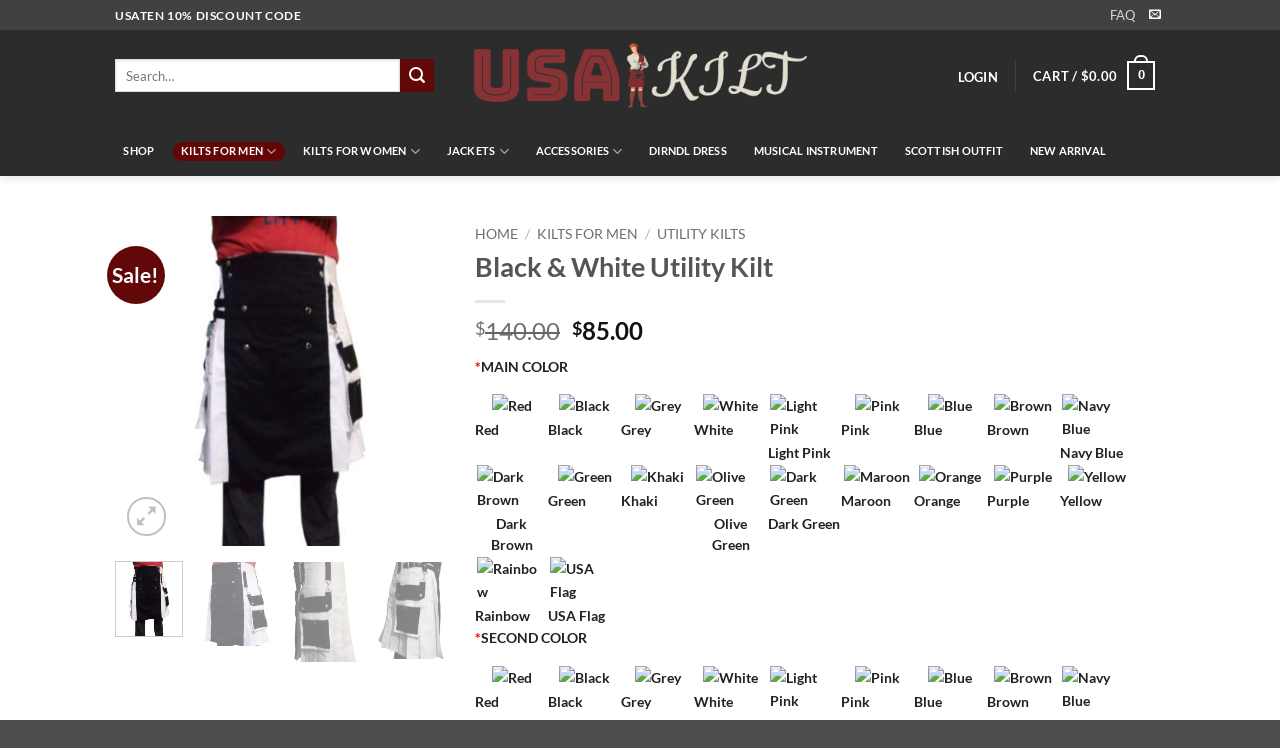

--- FILE ---
content_type: text/html; charset=UTF-8
request_url: https://usakiltz.com/product/black-white-utility-kilt/
body_size: 55944
content:
<!DOCTYPE html>
<html lang="en-US" prefix="og: https://ogp.me/ns#" class="loading-site no-js">
<head>
	<meta charset="UTF-8" />
	<link rel="profile" href="https://gmpg.org/xfn/11" />
	<link rel="pingback" href="https://usakiltz.com/xmlrpc.php" />

					<script>document.documentElement.className = document.documentElement.className + ' yes-js js_active js'</script>
			<script>(function(html){html.className = html.className.replace(/\bno-js\b/,'js')})(document.documentElement);</script>
<script type="text/javascript">
    (function() {
  var pvData = {"source":"Direct","referrer":"Direct","visitor_type":"logged out","visitor_login_status":"logged out","visitor_id":0,"page_title":"Black &amp; White Utility Kilt | Big Storage Pockets | Precious Metal Buttons","post_type":"product","post_type_with_prefix":"single product","post_categories":"","post_tags":"","post_author":"Sohail Riaz","post_full_date":"January 11, 2021","post_year":"2021","post_month":"01","post_day":"11","is_front_page":0,"is_home":1,"search_query":"","search_results_count":0};
  var body = {
    url: encodeURIComponent(window.location.href),
    referrer: encodeURIComponent(document.referrer)
  };

  function makePostRequest(e,t){var n=[];if(t.body){for(var o in t.body)n.push(encodeURIComponent(o)+"="+encodeURIComponent(t.body[o]));t.body=n.join("&")}return window.fetch?new Promise(n=>{var o={method:"POST",headers:{"Content-Type":"application/x-www-form-urlencoded"},redirect:"follow",body:{},...t};window.fetch(e,o).then(e=>{n(e.text())})}):new Promise(t=>{var o;"undefined"==typeof XMLHttpRequest&&t(null),(o=new XMLHttpRequest).open("POST",e,!0),o.onreadystatechange=function(){4==o.readyState&&200==o.status&&t(o.responseText)},o.setRequestHeader("Content-type","application/x-www-form-urlencoded"),o.send(n.join("&"))})}
  function observeAjaxCartActions(e){new PerformanceObserver(function(t){for(var n=t.getEntries(),r=0;r<n.length;r++)["xmlhttprequest","fetch"].includes(n[r].initiatorType)&&['=get_refreshed_fragments', 'add_to_cart'].some(p => n[r].name.includes(p))&&fetchCart(e)}).observe({entryTypes:["resource"]})};

  function fetchCart(adapter) {
    makePostRequest("//usakiltz.com/index.php?plugin=optimonk&action=cartData", { body })
      .then((response) => {
        var data = JSON.parse(response);
        setCartData(data, adapter);
      })
  }

  function setCartData(cartData, adapter) {
    Object.keys(cartData.avs).forEach((key, value) => {
      adapter.attr(`wp_${key}`, cartData.avs[key]);
    })
  }

  function setAssocData(assocData, adapter) {
    Object.keys(assocData).forEach((key) => {
      adapter.attr(`wp_${key}`, assocData[key]);
    })
  }

  var RuleHandler = {
    hasVisitorCartRules: (campaignMeta) => {
      return !!(campaignMeta.rules.visitorCart || campaignMeta.rules.visitorCartRevamp || campaignMeta.rules.visitorCartV3);
    },
    hasVisitorAttributeRule: (campaignMeta) => {
      return !!campaignMeta.rules.visitorAttribute;
    }
  }

  document.querySelector('html').addEventListener('optimonk#embedded-campaigns-init', function(e) {
    var campaignsData = e.parameters;

    if (!campaignsData.length) {
      return;
    }

    var adapter = window.OptiMonkEmbedded.Visitor.createAdapter();
    var hasCartRule = false;
    var hasAttributeRule = false;

    campaignsData.forEach((campaignMetaData) => {
      hasCartRule = hasCartRule || RuleHandler.hasVisitorCartRules(campaignMetaData);
      hasAttributeRule = hasAttributeRule || RuleHandler.hasVisitorAttributeRule(campaignMetaData);
    });

    setAssocData(pvData, adapter);

    if (hasCartRule) {
      observeAjaxCartActions(adapter);
      fetchCart(adapter);
    }

    if (hasAttributeRule) {
      makePostRequest("//usakiltz.com/index.php?plugin=optimonk&action=productData", { body })
        .then((response) => {
          var data = JSON.parse(response);
          setAssocData(data, adapter);
        })
    }
  });

  document.querySelector('html').addEventListener('optimonk#campaigns_initialized', function () {
    if (!OptiMonk.campaigns) {
      return;
    }

    var adapter = window.OptiMonk.Visitor.createAdapter();

    setAssocData(pvData, adapter);

    if (OptiMonk.campaigns.filter(campaign => campaign.hasVisitorAttributeRules()).length) {
      makePostRequest("//usakiltz.com/index.php?plugin=optimonk&action=productData", { body })
        .then((response) => {
          var data = JSON.parse(response);
          setAssocData(data, adapter);
        });
    }
  });
}());

    window.WooDataForOM = {
    "shop": {
        "pluginVersion": "2.1.4",
        "platform": "woocommerce",
        "cartUrl": "https://usakiltz.com/cart/"
    },
    "page": {
        "postId": 462105,
        "postType": "product"
    },
    "product": {
        "id": 462105,
        "name": "Black & White Utility Kilt",
        "sku": "",
        "price": "85",
        "stock": null,
        "categories": "Kilts For Men|Utility Kilts",
        "category_ids": [
            2053,
            2051
        ],
        "tags": "Black &amp; White Utility Kilt|Men Kilt|Utility Kilt",
        "is_in_stock": true
    },
    "order": null,
    "category": null
};

let hasCampaignsBeforeLoadTriggered = false;

document.querySelector('html').addEventListener('optimonk#campaigns-before-load', () => {

    if (hasCampaignsBeforeLoadTriggered) return;
    hasCampaignsBeforeLoadTriggered = true;

    function setAssocData(assocData, adapter) {
        Object.keys(assocData).forEach((key) => {
        adapter.attr(`wp_${key}`, assocData[key]);
        })
    }

   function triggerEvent(element, eventName, parameters) {
        let event;
        if (document.createEvent) {
            event = document.createEvent('HTMLEvents');
            event.initEvent(eventName, true, true);
        } else if (document.createEventObject) {
            event = document.createEventObject();
            event.eventType = eventName;
        }

        event.eventName = eventName;
        event.parameters = parameters || {};

        if (element.dispatchEvent) {
            element.dispatchEvent(event);
        } else if (element.fireEvent) {
            element.fireEvent(`on${event.eventType}`, event);
        } else if (element[eventName]) {
            element[eventName]();
        } else if (element[`on${eventName}`]) {
            element[`on${eventName}`]();
        }
    };
    
    var adapter = OptiMonkEmbedded.Visitor.createAdapter();

    var orderData = null;
    

    if (orderData) {
        setAssocData(orderData, adapter);
    }

    console.log('[OM-plugin] visitor attributes updated');

    console.log('[OM-plugin] triggered event: optimonk#wc-attributes-updated');
    triggerEvent(document.querySelector('html'), 'optimonk#wc-attributes-updated');

});

if (window.WooDataForOM) {
    console.log('[OM-plugin] varibles inserted (window.WooDataForOM)');
}


</script>
<script type="text/javascript" src="https://onsite.optimonk.com/script.js?account=238913" async></script><meta name="viewport" content="width=device-width, initial-scale=1" />
<!-- Search Engine Optimization by Rank Math - https://rankmath.com/ -->
<title>Black &amp; White Utility Kilt | Big Storage Pockets | Precious Metal Buttons</title>
<meta name="description" content="We make this Black &amp; White Utility Kilt in two colors black and white color. Our makers have attached the best quality metal buttons"/>
<meta name="robots" content="follow, index, max-snippet:-1, max-video-preview:-1, max-image-preview:large"/>
<link rel="canonical" href="https://usakiltz.com/product/black-white-utility-kilt/" />
<meta property="og:locale" content="en_US" />
<meta property="og:type" content="product" />
<meta property="og:title" content="Black &amp; White Utility Kilt | Big Storage Pockets | Precious Metal Buttons" />
<meta property="og:description" content="We make this Black &amp; White Utility Kilt in two colors black and white color. Our makers have attached the best quality metal buttons" />
<meta property="og:url" content="https://usakiltz.com/product/black-white-utility-kilt/" />
<meta property="og:site_name" content="Kilt USA" />
<meta property="og:updated_time" content="2021-09-16T08:13:41+00:00" />
<meta property="og:image" content="https://usakiltz.com/wp-content/uploads/2018/12/admin-ajax.php_-1.jpg" />
<meta property="og:image:secure_url" content="https://usakiltz.com/wp-content/uploads/2018/12/admin-ajax.php_-1.jpg" />
<meta property="og:image:width" content="400" />
<meta property="og:image:height" content="400" />
<meta property="og:image:alt" content="Black &amp; White Utility Kilt" />
<meta property="og:image:type" content="image/jpeg" />
<meta property="product:price:amount" content="85" />
<meta property="product:price:currency" content="USD" />
<meta property="product:availability" content="instock" />
<meta name="twitter:card" content="summary_large_image" />
<meta name="twitter:title" content="Black &amp; White Utility Kilt | Big Storage Pockets | Precious Metal Buttons" />
<meta name="twitter:description" content="We make this Black &amp; White Utility Kilt in two colors black and white color. Our makers have attached the best quality metal buttons" />
<meta name="twitter:image" content="https://usakiltz.com/wp-content/uploads/2018/12/admin-ajax.php_-1.jpg" />
<meta name="twitter:label1" content="Price" />
<meta name="twitter:data1" content="&#036;85.00" />
<meta name="twitter:label2" content="Availability" />
<meta name="twitter:data2" content="In stock" />
<script type="application/ld+json" class="rank-math-schema">{"@context":"https://schema.org","@graph":[{"@type":"Organization","@id":"https://usakiltz.com/#organization","name":"USA Kilts","url":"https://usakiltz.com","logo":{"@type":"ImageObject","@id":"https://usakiltz.com/#logo","url":"https://usakiltz.com/wp-content/uploads/2020/12/logo-usakilts.png","contentUrl":"https://usakiltz.com/wp-content/uploads/2020/12/logo-usakilts.png","caption":"Kilt USA","inLanguage":"en-US","width":"450","height":"84"}},{"@type":"WebSite","@id":"https://usakiltz.com/#website","url":"https://usakiltz.com","name":"Kilt USA","publisher":{"@id":"https://usakiltz.com/#organization"},"inLanguage":"en-US"},{"@type":"ImageObject","@id":"https://usakiltz.com/wp-content/uploads/2018/12/admin-ajax.php_-1.jpg","url":"https://usakiltz.com/wp-content/uploads/2018/12/admin-ajax.php_-1.jpg","width":"400","height":"400","inLanguage":"en-US"},{"@type":"ItemPage","@id":"https://usakiltz.com/product/black-white-utility-kilt/#webpage","url":"https://usakiltz.com/product/black-white-utility-kilt/","name":"Black &amp; White Utility Kilt | Big Storage Pockets | Precious Metal Buttons","datePublished":"2021-01-11T21:16:00+00:00","dateModified":"2021-09-16T08:13:41+00:00","isPartOf":{"@id":"https://usakiltz.com/#website"},"primaryImageOfPage":{"@id":"https://usakiltz.com/wp-content/uploads/2018/12/admin-ajax.php_-1.jpg"},"inLanguage":"en-US"},{"@type":"Product","name":"Black &amp; White Utility Kilt | Big Storage Pockets | Precious Metal Buttons","description":"We make this Black &amp; White Utility Kilt in two colors black and white color. Our makers have attached the best quality metal buttons","category":"Kilts For Men","mainEntityOfPage":{"@id":"https://usakiltz.com/product/black-white-utility-kilt/#webpage"},"image":[{"@type":"ImageObject","url":"https://usakiltz.com/wp-content/uploads/2018/12/admin-ajax.php_-1.jpg","height":"400","width":"400"},{"@type":"ImageObject","url":"https://usakiltz.com/wp-content/uploads/2018/11/3-66.jpg","height":"400","width":"218"},{"@type":"ImageObject","url":"https://usakiltz.com/wp-content/uploads/2018/11/2-81.jpg","height":"400","width":"186"},{"@type":"ImageObject","url":"https://usakiltz.com/wp-content/uploads/2018/11/5-10.jpg","height":"400","width":"192"},{"@type":"ImageObject","url":"https://usakiltz.com/wp-content/uploads/2018/11/1-100.jpg","height":"400","width":"190"},{"@type":"ImageObject","url":"https://usakiltz.com/wp-content/uploads/2018/11/6-4.jpg","height":"400","width":"223"}],"offers":{"@type":"Offer","price":"85.00","priceCurrency":"USD","priceValidUntil":"2027-12-31","availability":"http://schema.org/InStock","itemCondition":"NewCondition","url":"https://usakiltz.com/product/black-white-utility-kilt/","seller":{"@type":"Organization","@id":"https://usakiltz.com/","name":"Kilt USA","url":"https://usakiltz.com","logo":"https://usakiltz.com/wp-content/uploads/2020/12/logo-usakilts.png"}},"@id":"https://usakiltz.com/product/black-white-utility-kilt/#richSnippet"}]}</script>
<!-- /Rank Math WordPress SEO plugin -->

<link rel='prefetch' href='https://usakiltz.com/wp-content/themes/flatsome/assets/js/flatsome.js?ver=e2eddd6c228105dac048' />
<link rel='prefetch' href='https://usakiltz.com/wp-content/themes/flatsome/assets/js/chunk.slider.js?ver=3.20.2' />
<link rel='prefetch' href='https://usakiltz.com/wp-content/themes/flatsome/assets/js/chunk.popups.js?ver=3.20.2' />
<link rel='prefetch' href='https://usakiltz.com/wp-content/themes/flatsome/assets/js/chunk.tooltips.js?ver=3.20.2' />
<link rel='prefetch' href='https://usakiltz.com/wp-content/themes/flatsome/assets/js/woocommerce.js?ver=1c9be63d628ff7c3ff4c' />
<link rel="alternate" type="application/rss+xml" title="Kilt USA &raquo; Feed" href="https://usakiltz.com/feed/" />
<link rel="alternate" type="application/rss+xml" title="Kilt USA &raquo; Comments Feed" href="https://usakiltz.com/comments/feed/" />
<link rel="alternate" type="application/rss+xml" title="Kilt USA &raquo; Black &#038; White Utility Kilt Comments Feed" href="https://usakiltz.com/product/black-white-utility-kilt/feed/" />
<link rel="alternate" title="oEmbed (JSON)" type="application/json+oembed" href="https://usakiltz.com/wp-json/oembed/1.0/embed?url=https%3A%2F%2Fusakiltz.com%2Fproduct%2Fblack-white-utility-kilt%2F" />
<link rel="alternate" title="oEmbed (XML)" type="text/xml+oembed" href="https://usakiltz.com/wp-json/oembed/1.0/embed?url=https%3A%2F%2Fusakiltz.com%2Fproduct%2Fblack-white-utility-kilt%2F&#038;format=xml" />
<style id='wp-img-auto-sizes-contain-inline-css' type='text/css'>
img:is([sizes=auto i],[sizes^="auto," i]){contain-intrinsic-size:3000px 1500px}
/*# sourceURL=wp-img-auto-sizes-contain-inline-css */
</style>
<link rel='stylesheet' id='themecomplete-epo-css' href='https://usakiltz.com/wp-content/plugins/woocommerce-tm-extra-product-options/assets/css/epo.min.css?ver=7.5.3' type='text/css' media='all' />
<link rel='stylesheet' id='themecomplete-epo-smallscreen-css' href='https://usakiltz.com/wp-content/plugins/woocommerce-tm-extra-product-options/assets/css/tm-epo-smallscreen.min.css?ver=7.5.3' type='text/css' media='only screen and (max-width: 768px)' />
<style id='themecomplete-styles-header-inline-css' type='text/css'>
:root {--tcgaprow: 15px;--tcgapcolumn: 15px;}
/*# sourceURL=themecomplete-styles-header-inline-css */
</style>
<style id='wp-emoji-styles-inline-css' type='text/css'>

	img.wp-smiley, img.emoji {
		display: inline !important;
		border: none !important;
		box-shadow: none !important;
		height: 1em !important;
		width: 1em !important;
		margin: 0 0.07em !important;
		vertical-align: -0.1em !important;
		background: none !important;
		padding: 0 !important;
	}
/*# sourceURL=wp-emoji-styles-inline-css */
</style>
<style id='wp-block-library-inline-css' type='text/css'>
:root{--wp-block-synced-color:#7a00df;--wp-block-synced-color--rgb:122,0,223;--wp-bound-block-color:var(--wp-block-synced-color);--wp-editor-canvas-background:#ddd;--wp-admin-theme-color:#007cba;--wp-admin-theme-color--rgb:0,124,186;--wp-admin-theme-color-darker-10:#006ba1;--wp-admin-theme-color-darker-10--rgb:0,107,160.5;--wp-admin-theme-color-darker-20:#005a87;--wp-admin-theme-color-darker-20--rgb:0,90,135;--wp-admin-border-width-focus:2px}@media (min-resolution:192dpi){:root{--wp-admin-border-width-focus:1.5px}}.wp-element-button{cursor:pointer}:root .has-very-light-gray-background-color{background-color:#eee}:root .has-very-dark-gray-background-color{background-color:#313131}:root .has-very-light-gray-color{color:#eee}:root .has-very-dark-gray-color{color:#313131}:root .has-vivid-green-cyan-to-vivid-cyan-blue-gradient-background{background:linear-gradient(135deg,#00d084,#0693e3)}:root .has-purple-crush-gradient-background{background:linear-gradient(135deg,#34e2e4,#4721fb 50%,#ab1dfe)}:root .has-hazy-dawn-gradient-background{background:linear-gradient(135deg,#faaca8,#dad0ec)}:root .has-subdued-olive-gradient-background{background:linear-gradient(135deg,#fafae1,#67a671)}:root .has-atomic-cream-gradient-background{background:linear-gradient(135deg,#fdd79a,#004a59)}:root .has-nightshade-gradient-background{background:linear-gradient(135deg,#330968,#31cdcf)}:root .has-midnight-gradient-background{background:linear-gradient(135deg,#020381,#2874fc)}:root{--wp--preset--font-size--normal:16px;--wp--preset--font-size--huge:42px}.has-regular-font-size{font-size:1em}.has-larger-font-size{font-size:2.625em}.has-normal-font-size{font-size:var(--wp--preset--font-size--normal)}.has-huge-font-size{font-size:var(--wp--preset--font-size--huge)}.has-text-align-center{text-align:center}.has-text-align-left{text-align:left}.has-text-align-right{text-align:right}.has-fit-text{white-space:nowrap!important}#end-resizable-editor-section{display:none}.aligncenter{clear:both}.items-justified-left{justify-content:flex-start}.items-justified-center{justify-content:center}.items-justified-right{justify-content:flex-end}.items-justified-space-between{justify-content:space-between}.screen-reader-text{border:0;clip-path:inset(50%);height:1px;margin:-1px;overflow:hidden;padding:0;position:absolute;width:1px;word-wrap:normal!important}.screen-reader-text:focus{background-color:#ddd;clip-path:none;color:#444;display:block;font-size:1em;height:auto;left:5px;line-height:normal;padding:15px 23px 14px;text-decoration:none;top:5px;width:auto;z-index:100000}html :where(.has-border-color){border-style:solid}html :where([style*=border-top-color]){border-top-style:solid}html :where([style*=border-right-color]){border-right-style:solid}html :where([style*=border-bottom-color]){border-bottom-style:solid}html :where([style*=border-left-color]){border-left-style:solid}html :where([style*=border-width]){border-style:solid}html :where([style*=border-top-width]){border-top-style:solid}html :where([style*=border-right-width]){border-right-style:solid}html :where([style*=border-bottom-width]){border-bottom-style:solid}html :where([style*=border-left-width]){border-left-style:solid}html :where(img[class*=wp-image-]){height:auto;max-width:100%}:where(figure){margin:0 0 1em}html :where(.is-position-sticky){--wp-admin--admin-bar--position-offset:var(--wp-admin--admin-bar--height,0px)}@media screen and (max-width:600px){html :where(.is-position-sticky){--wp-admin--admin-bar--position-offset:0px}}

/*# sourceURL=wp-block-library-inline-css */
</style><link rel='stylesheet' id='wc-blocks-style-css' href='https://usakiltz.com/wp-content/plugins/woocommerce/assets/client/blocks/wc-blocks.css?ver=wc-10.4.3' type='text/css' media='all' />
<link rel='stylesheet' id='jquery-selectBox-css' href='https://usakiltz.com/wp-content/plugins/yith-woocommerce-wishlist/assets/css/jquery.selectBox.css?ver=1.2.0' type='text/css' media='all' />
<link rel='stylesheet' id='woocommerce_prettyPhoto_css-css' href='//usakiltz.com/wp-content/plugins/woocommerce/assets/css/prettyPhoto.css?ver=3.1.6' type='text/css' media='all' />
<link rel='stylesheet' id='yith-wcwl-main-css' href='https://usakiltz.com/wp-content/plugins/yith-woocommerce-wishlist/assets/css/style.css?ver=4.11.0' type='text/css' media='all' />
<style id='yith-wcwl-main-inline-css' type='text/css'>
 :root { --rounded-corners-radius: 16px; --add-to-cart-rounded-corners-radius: 16px; --feedback-duration: 3s } 
 :root { --rounded-corners-radius: 16px; --add-to-cart-rounded-corners-radius: 16px; --feedback-duration: 3s } 
 :root { --rounded-corners-radius: 16px; --add-to-cart-rounded-corners-radius: 16px; --feedback-duration: 3s } 
 :root { --rounded-corners-radius: 16px; --add-to-cart-rounded-corners-radius: 16px; --feedback-duration: 3s } 
 :root { --rounded-corners-radius: 16px; --add-to-cart-rounded-corners-radius: 16px; --feedback-duration: 3s } 
 :root { --rounded-corners-radius: 16px; --add-to-cart-rounded-corners-radius: 16px; --feedback-duration: 3s } 
 :root { --rounded-corners-radius: 16px; --add-to-cart-rounded-corners-radius: 16px; --feedback-duration: 3s } 
 :root { --rounded-corners-radius: 16px; --add-to-cart-rounded-corners-radius: 16px; --feedback-duration: 3s } 
 :root { --rounded-corners-radius: 16px; --add-to-cart-rounded-corners-radius: 16px; --feedback-duration: 3s } 
 :root { --rounded-corners-radius: 16px; --add-to-cart-rounded-corners-radius: 16px; --feedback-duration: 3s } 
/*# sourceURL=yith-wcwl-main-inline-css */
</style>
<style id='global-styles-inline-css' type='text/css'>
:root{--wp--preset--aspect-ratio--square: 1;--wp--preset--aspect-ratio--4-3: 4/3;--wp--preset--aspect-ratio--3-4: 3/4;--wp--preset--aspect-ratio--3-2: 3/2;--wp--preset--aspect-ratio--2-3: 2/3;--wp--preset--aspect-ratio--16-9: 16/9;--wp--preset--aspect-ratio--9-16: 9/16;--wp--preset--color--black: #000000;--wp--preset--color--cyan-bluish-gray: #abb8c3;--wp--preset--color--white: #ffffff;--wp--preset--color--pale-pink: #f78da7;--wp--preset--color--vivid-red: #cf2e2e;--wp--preset--color--luminous-vivid-orange: #ff6900;--wp--preset--color--luminous-vivid-amber: #fcb900;--wp--preset--color--light-green-cyan: #7bdcb5;--wp--preset--color--vivid-green-cyan: #00d084;--wp--preset--color--pale-cyan-blue: #8ed1fc;--wp--preset--color--vivid-cyan-blue: #0693e3;--wp--preset--color--vivid-purple: #9b51e0;--wp--preset--color--primary: #630808;--wp--preset--color--secondary: #630808;--wp--preset--color--success: #627D47;--wp--preset--color--alert: #b20000;--wp--preset--gradient--vivid-cyan-blue-to-vivid-purple: linear-gradient(135deg,rgb(6,147,227) 0%,rgb(155,81,224) 100%);--wp--preset--gradient--light-green-cyan-to-vivid-green-cyan: linear-gradient(135deg,rgb(122,220,180) 0%,rgb(0,208,130) 100%);--wp--preset--gradient--luminous-vivid-amber-to-luminous-vivid-orange: linear-gradient(135deg,rgb(252,185,0) 0%,rgb(255,105,0) 100%);--wp--preset--gradient--luminous-vivid-orange-to-vivid-red: linear-gradient(135deg,rgb(255,105,0) 0%,rgb(207,46,46) 100%);--wp--preset--gradient--very-light-gray-to-cyan-bluish-gray: linear-gradient(135deg,rgb(238,238,238) 0%,rgb(169,184,195) 100%);--wp--preset--gradient--cool-to-warm-spectrum: linear-gradient(135deg,rgb(74,234,220) 0%,rgb(151,120,209) 20%,rgb(207,42,186) 40%,rgb(238,44,130) 60%,rgb(251,105,98) 80%,rgb(254,248,76) 100%);--wp--preset--gradient--blush-light-purple: linear-gradient(135deg,rgb(255,206,236) 0%,rgb(152,150,240) 100%);--wp--preset--gradient--blush-bordeaux: linear-gradient(135deg,rgb(254,205,165) 0%,rgb(254,45,45) 50%,rgb(107,0,62) 100%);--wp--preset--gradient--luminous-dusk: linear-gradient(135deg,rgb(255,203,112) 0%,rgb(199,81,192) 50%,rgb(65,88,208) 100%);--wp--preset--gradient--pale-ocean: linear-gradient(135deg,rgb(255,245,203) 0%,rgb(182,227,212) 50%,rgb(51,167,181) 100%);--wp--preset--gradient--electric-grass: linear-gradient(135deg,rgb(202,248,128) 0%,rgb(113,206,126) 100%);--wp--preset--gradient--midnight: linear-gradient(135deg,rgb(2,3,129) 0%,rgb(40,116,252) 100%);--wp--preset--font-size--small: 13px;--wp--preset--font-size--medium: 20px;--wp--preset--font-size--large: 36px;--wp--preset--font-size--x-large: 42px;--wp--preset--spacing--20: 0.44rem;--wp--preset--spacing--30: 0.67rem;--wp--preset--spacing--40: 1rem;--wp--preset--spacing--50: 1.5rem;--wp--preset--spacing--60: 2.25rem;--wp--preset--spacing--70: 3.38rem;--wp--preset--spacing--80: 5.06rem;--wp--preset--shadow--natural: 6px 6px 9px rgba(0, 0, 0, 0.2);--wp--preset--shadow--deep: 12px 12px 50px rgba(0, 0, 0, 0.4);--wp--preset--shadow--sharp: 6px 6px 0px rgba(0, 0, 0, 0.2);--wp--preset--shadow--outlined: 6px 6px 0px -3px rgb(255, 255, 255), 6px 6px rgb(0, 0, 0);--wp--preset--shadow--crisp: 6px 6px 0px rgb(0, 0, 0);}:where(body) { margin: 0; }.wp-site-blocks > .alignleft { float: left; margin-right: 2em; }.wp-site-blocks > .alignright { float: right; margin-left: 2em; }.wp-site-blocks > .aligncenter { justify-content: center; margin-left: auto; margin-right: auto; }:where(.is-layout-flex){gap: 0.5em;}:where(.is-layout-grid){gap: 0.5em;}.is-layout-flow > .alignleft{float: left;margin-inline-start: 0;margin-inline-end: 2em;}.is-layout-flow > .alignright{float: right;margin-inline-start: 2em;margin-inline-end: 0;}.is-layout-flow > .aligncenter{margin-left: auto !important;margin-right: auto !important;}.is-layout-constrained > .alignleft{float: left;margin-inline-start: 0;margin-inline-end: 2em;}.is-layout-constrained > .alignright{float: right;margin-inline-start: 2em;margin-inline-end: 0;}.is-layout-constrained > .aligncenter{margin-left: auto !important;margin-right: auto !important;}.is-layout-constrained > :where(:not(.alignleft):not(.alignright):not(.alignfull)){margin-left: auto !important;margin-right: auto !important;}body .is-layout-flex{display: flex;}.is-layout-flex{flex-wrap: wrap;align-items: center;}.is-layout-flex > :is(*, div){margin: 0;}body .is-layout-grid{display: grid;}.is-layout-grid > :is(*, div){margin: 0;}body{padding-top: 0px;padding-right: 0px;padding-bottom: 0px;padding-left: 0px;}a:where(:not(.wp-element-button)){text-decoration: none;}:root :where(.wp-element-button, .wp-block-button__link){background-color: #32373c;border-width: 0;color: #fff;font-family: inherit;font-size: inherit;font-style: inherit;font-weight: inherit;letter-spacing: inherit;line-height: inherit;padding-top: calc(0.667em + 2px);padding-right: calc(1.333em + 2px);padding-bottom: calc(0.667em + 2px);padding-left: calc(1.333em + 2px);text-decoration: none;text-transform: inherit;}.has-black-color{color: var(--wp--preset--color--black) !important;}.has-cyan-bluish-gray-color{color: var(--wp--preset--color--cyan-bluish-gray) !important;}.has-white-color{color: var(--wp--preset--color--white) !important;}.has-pale-pink-color{color: var(--wp--preset--color--pale-pink) !important;}.has-vivid-red-color{color: var(--wp--preset--color--vivid-red) !important;}.has-luminous-vivid-orange-color{color: var(--wp--preset--color--luminous-vivid-orange) !important;}.has-luminous-vivid-amber-color{color: var(--wp--preset--color--luminous-vivid-amber) !important;}.has-light-green-cyan-color{color: var(--wp--preset--color--light-green-cyan) !important;}.has-vivid-green-cyan-color{color: var(--wp--preset--color--vivid-green-cyan) !important;}.has-pale-cyan-blue-color{color: var(--wp--preset--color--pale-cyan-blue) !important;}.has-vivid-cyan-blue-color{color: var(--wp--preset--color--vivid-cyan-blue) !important;}.has-vivid-purple-color{color: var(--wp--preset--color--vivid-purple) !important;}.has-primary-color{color: var(--wp--preset--color--primary) !important;}.has-secondary-color{color: var(--wp--preset--color--secondary) !important;}.has-success-color{color: var(--wp--preset--color--success) !important;}.has-alert-color{color: var(--wp--preset--color--alert) !important;}.has-black-background-color{background-color: var(--wp--preset--color--black) !important;}.has-cyan-bluish-gray-background-color{background-color: var(--wp--preset--color--cyan-bluish-gray) !important;}.has-white-background-color{background-color: var(--wp--preset--color--white) !important;}.has-pale-pink-background-color{background-color: var(--wp--preset--color--pale-pink) !important;}.has-vivid-red-background-color{background-color: var(--wp--preset--color--vivid-red) !important;}.has-luminous-vivid-orange-background-color{background-color: var(--wp--preset--color--luminous-vivid-orange) !important;}.has-luminous-vivid-amber-background-color{background-color: var(--wp--preset--color--luminous-vivid-amber) !important;}.has-light-green-cyan-background-color{background-color: var(--wp--preset--color--light-green-cyan) !important;}.has-vivid-green-cyan-background-color{background-color: var(--wp--preset--color--vivid-green-cyan) !important;}.has-pale-cyan-blue-background-color{background-color: var(--wp--preset--color--pale-cyan-blue) !important;}.has-vivid-cyan-blue-background-color{background-color: var(--wp--preset--color--vivid-cyan-blue) !important;}.has-vivid-purple-background-color{background-color: var(--wp--preset--color--vivid-purple) !important;}.has-primary-background-color{background-color: var(--wp--preset--color--primary) !important;}.has-secondary-background-color{background-color: var(--wp--preset--color--secondary) !important;}.has-success-background-color{background-color: var(--wp--preset--color--success) !important;}.has-alert-background-color{background-color: var(--wp--preset--color--alert) !important;}.has-black-border-color{border-color: var(--wp--preset--color--black) !important;}.has-cyan-bluish-gray-border-color{border-color: var(--wp--preset--color--cyan-bluish-gray) !important;}.has-white-border-color{border-color: var(--wp--preset--color--white) !important;}.has-pale-pink-border-color{border-color: var(--wp--preset--color--pale-pink) !important;}.has-vivid-red-border-color{border-color: var(--wp--preset--color--vivid-red) !important;}.has-luminous-vivid-orange-border-color{border-color: var(--wp--preset--color--luminous-vivid-orange) !important;}.has-luminous-vivid-amber-border-color{border-color: var(--wp--preset--color--luminous-vivid-amber) !important;}.has-light-green-cyan-border-color{border-color: var(--wp--preset--color--light-green-cyan) !important;}.has-vivid-green-cyan-border-color{border-color: var(--wp--preset--color--vivid-green-cyan) !important;}.has-pale-cyan-blue-border-color{border-color: var(--wp--preset--color--pale-cyan-blue) !important;}.has-vivid-cyan-blue-border-color{border-color: var(--wp--preset--color--vivid-cyan-blue) !important;}.has-vivid-purple-border-color{border-color: var(--wp--preset--color--vivid-purple) !important;}.has-primary-border-color{border-color: var(--wp--preset--color--primary) !important;}.has-secondary-border-color{border-color: var(--wp--preset--color--secondary) !important;}.has-success-border-color{border-color: var(--wp--preset--color--success) !important;}.has-alert-border-color{border-color: var(--wp--preset--color--alert) !important;}.has-vivid-cyan-blue-to-vivid-purple-gradient-background{background: var(--wp--preset--gradient--vivid-cyan-blue-to-vivid-purple) !important;}.has-light-green-cyan-to-vivid-green-cyan-gradient-background{background: var(--wp--preset--gradient--light-green-cyan-to-vivid-green-cyan) !important;}.has-luminous-vivid-amber-to-luminous-vivid-orange-gradient-background{background: var(--wp--preset--gradient--luminous-vivid-amber-to-luminous-vivid-orange) !important;}.has-luminous-vivid-orange-to-vivid-red-gradient-background{background: var(--wp--preset--gradient--luminous-vivid-orange-to-vivid-red) !important;}.has-very-light-gray-to-cyan-bluish-gray-gradient-background{background: var(--wp--preset--gradient--very-light-gray-to-cyan-bluish-gray) !important;}.has-cool-to-warm-spectrum-gradient-background{background: var(--wp--preset--gradient--cool-to-warm-spectrum) !important;}.has-blush-light-purple-gradient-background{background: var(--wp--preset--gradient--blush-light-purple) !important;}.has-blush-bordeaux-gradient-background{background: var(--wp--preset--gradient--blush-bordeaux) !important;}.has-luminous-dusk-gradient-background{background: var(--wp--preset--gradient--luminous-dusk) !important;}.has-pale-ocean-gradient-background{background: var(--wp--preset--gradient--pale-ocean) !important;}.has-electric-grass-gradient-background{background: var(--wp--preset--gradient--electric-grass) !important;}.has-midnight-gradient-background{background: var(--wp--preset--gradient--midnight) !important;}.has-small-font-size{font-size: var(--wp--preset--font-size--small) !important;}.has-medium-font-size{font-size: var(--wp--preset--font-size--medium) !important;}.has-large-font-size{font-size: var(--wp--preset--font-size--large) !important;}.has-x-large-font-size{font-size: var(--wp--preset--font-size--x-large) !important;}
/*# sourceURL=global-styles-inline-css */
</style>

<link rel='stylesheet' id='contact-form-7-css' href='https://usakiltz.com/wp-content/plugins/contact-form-7/includes/css/styles.css?ver=6.1.4' type='text/css' media='all' />
<link rel='stylesheet' id='photoswipe-css' href='https://usakiltz.com/wp-content/plugins/woocommerce/assets/css/photoswipe/photoswipe.min.css?ver=10.4.3' type='text/css' media='all' />
<link rel='stylesheet' id='photoswipe-default-skin-css' href='https://usakiltz.com/wp-content/plugins/woocommerce/assets/css/photoswipe/default-skin/default-skin.min.css?ver=10.4.3' type='text/css' media='all' />
<style id='woocommerce-inline-inline-css' type='text/css'>
.woocommerce form .form-row .required { visibility: visible; }
/*# sourceURL=woocommerce-inline-inline-css */
</style>
<link rel='stylesheet' id='flatsome-woocommerce-extra-product-options-css' href='https://usakiltz.com/wp-content/themes/flatsome/inc/integrations/wc-extra-product-options/extra-product-options.css?ver=3.20.2' type='text/css' media='all' />
<link rel='stylesheet' id='flatsome-woocommerce-wishlist-css' href='https://usakiltz.com/wp-content/themes/flatsome/inc/integrations/wc-yith-wishlist/wishlist.css?ver=3.20.2' type='text/css' media='all' />
<link rel='stylesheet' id='fkwcs-style-css' href='https://usakiltz.com/wp-content/plugins/funnelkit-stripe-woo-payment-gateway/assets/css/style.css?ver=1.14.0.2' type='text/css' media='all' />
<link rel='stylesheet' id='flatsome-main-css' href='https://usakiltz.com/wp-content/themes/flatsome/assets/css/flatsome.css?ver=3.20.2' type='text/css' media='all' />
<style id='flatsome-main-inline-css' type='text/css'>
@font-face {
				font-family: "fl-icons";
				font-display: block;
				src: url(https://usakiltz.com/wp-content/themes/flatsome/assets/css/icons/fl-icons.eot?v=3.20.2);
				src:
					url(https://usakiltz.com/wp-content/themes/flatsome/assets/css/icons/fl-icons.eot#iefix?v=3.20.2) format("embedded-opentype"),
					url(https://usakiltz.com/wp-content/themes/flatsome/assets/css/icons/fl-icons.woff2?v=3.20.2) format("woff2"),
					url(https://usakiltz.com/wp-content/themes/flatsome/assets/css/icons/fl-icons.ttf?v=3.20.2) format("truetype"),
					url(https://usakiltz.com/wp-content/themes/flatsome/assets/css/icons/fl-icons.woff?v=3.20.2) format("woff"),
					url(https://usakiltz.com/wp-content/themes/flatsome/assets/css/icons/fl-icons.svg?v=3.20.2#fl-icons) format("svg");
			}
/*# sourceURL=flatsome-main-inline-css */
</style>
<link rel='stylesheet' id='flatsome-shop-css' href='https://usakiltz.com/wp-content/themes/flatsome/assets/css/flatsome-shop.css?ver=3.20.2' type='text/css' media='all' />
<link rel='stylesheet' id='flatsome-style-css' href='https://usakiltz.com/wp-content/themes/flatsome/style.css?ver=3.20.2' type='text/css' media='all' />
<script type="text/template" id="tmpl-variation-template">
	<div class="woocommerce-variation-description">{{{ data.variation.variation_description }}}</div>
	<div class="woocommerce-variation-price">{{{ data.variation.price_html }}}</div>
	<div class="woocommerce-variation-availability">{{{ data.variation.availability_html }}}</div>
</script>
<script type="text/template" id="tmpl-unavailable-variation-template">
	<p role="alert">Sorry, this product is unavailable. Please choose a different combination.</p>
</script>
<script type="text/javascript">
            window._nslDOMReady = (function () {
                const executedCallbacks = new Set();
            
                return function (callback) {
                    /**
                    * Third parties might dispatch DOMContentLoaded events, so we need to ensure that we only run our callback once!
                    */
                    if (executedCallbacks.has(callback)) return;
            
                    const wrappedCallback = function () {
                        if (executedCallbacks.has(callback)) return;
                        executedCallbacks.add(callback);
                        callback();
                    };
            
                    if (document.readyState === "complete" || document.readyState === "interactive") {
                        wrappedCallback();
                    } else {
                        document.addEventListener("DOMContentLoaded", wrappedCallback);
                    }
                };
            })();
        </script><script>if (document.location.protocol != "https:") {document.location = document.URL.replace(/^http:/i, "https:");}</script><script type="text/javascript" src="https://usakiltz.com/wp-includes/js/jquery/jquery.min.js?ver=3.7.1" id="jquery-core-js"></script>
<script type="text/javascript" src="https://usakiltz.com/wp-includes/js/jquery/jquery-migrate.min.js?ver=3.4.1" id="jquery-migrate-js"></script>
<script type="text/javascript" src="https://usakiltz.com/wp-includes/js/underscore.min.js?ver=1.13.7" id="underscore-js"></script>
<script type="text/javascript" id="wp-util-js-extra">
/* <![CDATA[ */
var _wpUtilSettings = {"ajax":{"url":"/wp-admin/admin-ajax.php"}};
//# sourceURL=wp-util-js-extra
/* ]]> */
</script>
<script type="text/javascript" src="https://usakiltz.com/wp-includes/js/wp-util.min.js?ver=6.9" id="wp-util-js"></script>
<script type="text/javascript" src="https://usakiltz.com/wp-content/plugins/woocommerce/assets/js/jquery-blockui/jquery.blockUI.min.js?ver=2.7.0-wc.10.4.3" id="wc-jquery-blockui-js" data-wp-strategy="defer"></script>
<script type="text/javascript" id="wc-add-to-cart-js-extra">
/* <![CDATA[ */
var wc_add_to_cart_params = {"ajax_url":"/wp-admin/admin-ajax.php","wc_ajax_url":"/?wc-ajax=%%endpoint%%","i18n_view_cart":"View cart","cart_url":"https://usakiltz.com/cart/","is_cart":"","cart_redirect_after_add":"yes"};
//# sourceURL=wc-add-to-cart-js-extra
/* ]]> */
</script>
<script type="text/javascript" src="https://usakiltz.com/wp-content/plugins/woocommerce/assets/js/frontend/add-to-cart.min.js?ver=10.4.3" id="wc-add-to-cart-js" defer="defer" data-wp-strategy="defer"></script>
<script type="text/javascript" src="https://usakiltz.com/wp-content/plugins/woocommerce/assets/js/photoswipe/photoswipe.min.js?ver=4.1.1-wc.10.4.3" id="wc-photoswipe-js" defer="defer" data-wp-strategy="defer"></script>
<script type="text/javascript" src="https://usakiltz.com/wp-content/plugins/woocommerce/assets/js/photoswipe/photoswipe-ui-default.min.js?ver=4.1.1-wc.10.4.3" id="wc-photoswipe-ui-default-js" defer="defer" data-wp-strategy="defer"></script>
<script type="text/javascript" id="wc-single-product-js-extra">
/* <![CDATA[ */
var wc_single_product_params = {"i18n_required_rating_text":"Please select a rating","i18n_rating_options":["1 of 5 stars","2 of 5 stars","3 of 5 stars","4 of 5 stars","5 of 5 stars"],"i18n_product_gallery_trigger_text":"View full-screen image gallery","review_rating_required":"yes","flexslider":{"rtl":false,"animation":"slide","smoothHeight":true,"directionNav":false,"controlNav":"thumbnails","slideshow":false,"animationSpeed":500,"animationLoop":false,"allowOneSlide":false},"zoom_enabled":"","zoom_options":[],"photoswipe_enabled":"1","photoswipe_options":{"shareEl":false,"closeOnScroll":false,"history":false,"hideAnimationDuration":0,"showAnimationDuration":0},"flexslider_enabled":""};
//# sourceURL=wc-single-product-js-extra
/* ]]> */
</script>
<script type="text/javascript" src="https://usakiltz.com/wp-content/plugins/woocommerce/assets/js/frontend/single-product.min.js?ver=10.4.3" id="wc-single-product-js" defer="defer" data-wp-strategy="defer"></script>
<script type="text/javascript" src="https://usakiltz.com/wp-content/plugins/woocommerce/assets/js/js-cookie/js.cookie.min.js?ver=2.1.4-wc.10.4.3" id="wc-js-cookie-js" data-wp-strategy="defer"></script>
<script type="text/javascript" src="https://js.stripe.com/v3/?ver=6.9" id="fkwcs-stripe-external-js"></script>
<link rel="https://api.w.org/" href="https://usakiltz.com/wp-json/" /><link rel="alternate" title="JSON" type="application/json" href="https://usakiltz.com/wp-json/wp/v2/product/462105" /><link rel="EditURI" type="application/rsd+xml" title="RSD" href="https://usakiltz.com/xmlrpc.php?rsd" />
<meta name="generator" content="WordPress 6.9" />
<link rel='shortlink' href='https://usakiltz.com/?p=462105' />
	<noscript><style>.woocommerce-product-gallery{ opacity: 1 !important; }</style></noscript>
	<link rel="icon" href="https://usakiltz.com/wp-content/uploads/2021/01/cropped-dsqdwqdqw-32x32.png" sizes="32x32" />
<link rel="icon" href="https://usakiltz.com/wp-content/uploads/2021/01/cropped-dsqdwqdqw-192x192.png" sizes="192x192" />
<link rel="apple-touch-icon" href="https://usakiltz.com/wp-content/uploads/2021/01/cropped-dsqdwqdqw-180x180.png" />
<meta name="msapplication-TileImage" content="https://usakiltz.com/wp-content/uploads/2021/01/cropped-dsqdwqdqw-270x270.png" />
<style id="custom-css" type="text/css">:root {--primary-color: #630808;--fs-color-primary: #630808;--fs-color-secondary: #630808;--fs-color-success: #627D47;--fs-color-alert: #b20000;--fs-color-base: #000000;--fs-experimental-link-color: #334862;--fs-experimental-link-color-hover: #111;}.tooltipster-base {--tooltip-color: #fff;--tooltip-bg-color: #000;}.off-canvas-right .mfp-content, .off-canvas-left .mfp-content {--drawer-width: 300px;}.off-canvas .mfp-content.off-canvas-cart {--drawer-width: 360px;}.header-main{height: 91px}#logo img{max-height: 91px}#logo{width:352px;}.header-bottom{min-height: 55px}.header-top{min-height: 30px}.transparent .header-main{height: 265px}.transparent #logo img{max-height: 265px}.has-transparent + .page-title:first-of-type,.has-transparent + #main > .page-title,.has-transparent + #main > div > .page-title,.has-transparent + #main .page-header-wrapper:first-of-type .page-title{padding-top: 345px;}.header.show-on-scroll,.stuck .header-main{height:70px!important}.stuck #logo img{max-height: 70px!important}.search-form{ width: 100%;}.header-bg-color {background-color: rgba(22,22,22,0.9)}.header-bottom {background-color: rgba(249,249,249,0)}.header-main .nav > li > a{line-height: 16px }.stuck .header-main .nav > li > a{line-height: 50px }.header-bottom-nav > li > a{line-height: 16px }@media (max-width: 549px) {.header-main{height: 70px}#logo img{max-height: 70px}}.nav-dropdown{border-radius:10px}.nav-dropdown{font-size:101%}.header-top{background-color:rgba(94,94,94,0.42)!important;}body{font-family: Lato, sans-serif;}body {font-weight: 400;font-style: normal;}.nav > li > a {font-family: Lato, sans-serif;}.mobile-sidebar-levels-2 .nav > li > ul > li > a {font-family: Lato, sans-serif;}.nav > li > a,.mobile-sidebar-levels-2 .nav > li > ul > li > a {font-weight: 700;font-style: normal;}h1,h2,h3,h4,h5,h6,.heading-font, .off-canvas-center .nav-sidebar.nav-vertical > li > a{font-family: Lato, sans-serif;}h1,h2,h3,h4,h5,h6,.heading-font,.banner h1,.banner h2 {font-weight: 700;font-style: normal;}.alt-font{font-family: "Dancing Script", sans-serif;}.alt-font {font-weight: 400!important;font-style: normal!important;}.header:not(.transparent) .header-nav-main.nav > li > a {color: #ffffff;}.header:not(.transparent) .header-bottom-nav.nav > li > a{color: #ffffff;}.header:not(.transparent) .header-bottom-nav.nav > li > a:hover,.header:not(.transparent) .header-bottom-nav.nav > li.active > a,.header:not(.transparent) .header-bottom-nav.nav > li.current > a,.header:not(.transparent) .header-bottom-nav.nav > li > a.active,.header:not(.transparent) .header-bottom-nav.nav > li > a.current{color: #640606;}.header-bottom-nav.nav-line-bottom > li > a:before,.header-bottom-nav.nav-line-grow > li > a:before,.header-bottom-nav.nav-line > li > a:before,.header-bottom-nav.nav-box > li > a:hover,.header-bottom-nav.nav-box > li.active > a,.header-bottom-nav.nav-pills > li > a:hover,.header-bottom-nav.nav-pills > li.active > a{color:#FFF!important;background-color: #640606;}.shop-page-title.featured-title .title-bg{ background-image: url(https://usakiltz.com/wp-content/uploads/2018/12/admin-ajax.php_-1.jpg)!important;}@media screen and (min-width: 550px){.products .box-vertical .box-image{min-width: 247px!important;width: 247px!important;}}.nav-vertical-fly-out > li + li {border-top-width: 1px; border-top-style: solid;}.label-new.menu-item > a:after{content:"New";}.label-hot.menu-item > a:after{content:"Hot";}.label-sale.menu-item > a:after{content:"Sale";}.label-popular.menu-item > a:after{content:"Popular";}</style><style id="kirki-inline-styles">/* latin-ext */
@font-face {
  font-family: 'Lato';
  font-style: normal;
  font-weight: 400;
  font-display: swap;
  src: url(https://usakiltz.com/wp-content/fonts/lato/S6uyw4BMUTPHjxAwXjeu.woff2) format('woff2');
  unicode-range: U+0100-02BA, U+02BD-02C5, U+02C7-02CC, U+02CE-02D7, U+02DD-02FF, U+0304, U+0308, U+0329, U+1D00-1DBF, U+1E00-1E9F, U+1EF2-1EFF, U+2020, U+20A0-20AB, U+20AD-20C0, U+2113, U+2C60-2C7F, U+A720-A7FF;
}
/* latin */
@font-face {
  font-family: 'Lato';
  font-style: normal;
  font-weight: 400;
  font-display: swap;
  src: url(https://usakiltz.com/wp-content/fonts/lato/S6uyw4BMUTPHjx4wXg.woff2) format('woff2');
  unicode-range: U+0000-00FF, U+0131, U+0152-0153, U+02BB-02BC, U+02C6, U+02DA, U+02DC, U+0304, U+0308, U+0329, U+2000-206F, U+20AC, U+2122, U+2191, U+2193, U+2212, U+2215, U+FEFF, U+FFFD;
}
/* latin-ext */
@font-face {
  font-family: 'Lato';
  font-style: normal;
  font-weight: 700;
  font-display: swap;
  src: url(https://usakiltz.com/wp-content/fonts/lato/S6u9w4BMUTPHh6UVSwaPGR_p.woff2) format('woff2');
  unicode-range: U+0100-02BA, U+02BD-02C5, U+02C7-02CC, U+02CE-02D7, U+02DD-02FF, U+0304, U+0308, U+0329, U+1D00-1DBF, U+1E00-1E9F, U+1EF2-1EFF, U+2020, U+20A0-20AB, U+20AD-20C0, U+2113, U+2C60-2C7F, U+A720-A7FF;
}
/* latin */
@font-face {
  font-family: 'Lato';
  font-style: normal;
  font-weight: 700;
  font-display: swap;
  src: url(https://usakiltz.com/wp-content/fonts/lato/S6u9w4BMUTPHh6UVSwiPGQ.woff2) format('woff2');
  unicode-range: U+0000-00FF, U+0131, U+0152-0153, U+02BB-02BC, U+02C6, U+02DA, U+02DC, U+0304, U+0308, U+0329, U+2000-206F, U+20AC, U+2122, U+2191, U+2193, U+2212, U+2215, U+FEFF, U+FFFD;
}/* vietnamese */
@font-face {
  font-family: 'Dancing Script';
  font-style: normal;
  font-weight: 400;
  font-display: swap;
  src: url(https://usakiltz.com/wp-content/fonts/dancing-script/If2cXTr6YS-zF4S-kcSWSVi_sxjsohD9F50Ruu7BMSo3Rep8ltA.woff2) format('woff2');
  unicode-range: U+0102-0103, U+0110-0111, U+0128-0129, U+0168-0169, U+01A0-01A1, U+01AF-01B0, U+0300-0301, U+0303-0304, U+0308-0309, U+0323, U+0329, U+1EA0-1EF9, U+20AB;
}
/* latin-ext */
@font-face {
  font-family: 'Dancing Script';
  font-style: normal;
  font-weight: 400;
  font-display: swap;
  src: url(https://usakiltz.com/wp-content/fonts/dancing-script/If2cXTr6YS-zF4S-kcSWSVi_sxjsohD9F50Ruu7BMSo3ROp8ltA.woff2) format('woff2');
  unicode-range: U+0100-02BA, U+02BD-02C5, U+02C7-02CC, U+02CE-02D7, U+02DD-02FF, U+0304, U+0308, U+0329, U+1D00-1DBF, U+1E00-1E9F, U+1EF2-1EFF, U+2020, U+20A0-20AB, U+20AD-20C0, U+2113, U+2C60-2C7F, U+A720-A7FF;
}
/* latin */
@font-face {
  font-family: 'Dancing Script';
  font-style: normal;
  font-weight: 400;
  font-display: swap;
  src: url(https://usakiltz.com/wp-content/fonts/dancing-script/If2cXTr6YS-zF4S-kcSWSVi_sxjsohD9F50Ruu7BMSo3Sup8.woff2) format('woff2');
  unicode-range: U+0000-00FF, U+0131, U+0152-0153, U+02BB-02BC, U+02C6, U+02DA, U+02DC, U+0304, U+0308, U+0329, U+2000-206F, U+20AC, U+2122, U+2191, U+2193, U+2212, U+2215, U+FEFF, U+FFFD;
}</style><script class="tm-hidden" type="text/template" id="tmpl-tc-cart-options-popup">
	<div class='header'>
		<h3>{{{ data.title }}}</h3>
	</div>
	<div id='{{{ data.id }}}' class='float-editbox'>{{{ data.html }}}</div>
	<div class='footer'>
		<div class='inner'>
			<span class='tm-button button button-secondary button-large floatbox-cancel'>{{{ data.close }}}</span>
		</div>
	</div>
</script>
<script class="tm-hidden" type="text/template" id="tmpl-tc-lightbox">
	<div class="tc-lightbox-wrap">
		<span class="tc-lightbox-button tcfa tcfa-search tc-transition tcinit"></span>
	</div>
</script>
<script class="tm-hidden" type="text/template" id="tmpl-tc-lightbox-zoom">
	<span class="tc-lightbox-button-close tcfa tcfa-times"></span>
	{{{ data.img }}}
</script>
<script class="tm-hidden" type="text/template" id="tmpl-tc-final-totals">
	<dl class="tm-extra-product-options-totals tm-custom-price-totals">
		<# if (data.show_unit_price==true){ #>		<dt class="tm-unit-price">{{{ data.unit_price }}}</dt>
		<dd class="tm-unit-price">
		{{{ data.totals_box_before_unit_price }}}<span class="price amount options">{{{ data.formatted_unit_price }}}</span>{{{ data.totals_box_after_unit_price }}}
		</dd>		<# } #>
		<# if (data.show_options_vat==true){ #>		<dt class="tm-vat-options-totals">{{{ data.options_vat_total }}}</dt>
		<dd class="tm-vat-options-totals">
		{{{ data.totals_box_before_vat_options_totals_price }}}<span class="price amount options">{{{ data.formatted_vat_options_total }}}</span>{{{ data.totals_box_after_vat_options_totals_price }}}
		</dd>		<# } #>
		<# if (data.show_options_total==true){ #>		<dt class="tm-options-totals">{{{ data.options_total }}}</dt>
		<dd class="tm-options-totals">
		{{{ data.totals_box_before_options_totals_price }}}<span class="price amount options">{{{ data.formatted_options_total }}}</span>{{{ data.totals_box_after_options_totals_price }}}
		</dd>		<# } #>
		<# if (data.show_fees_total==true){ #>		<dt class="tm-fee-totals">{{{ data.fees_total }}}</dt>
		<dd class="tm-fee-totals">
		{{{ data.totals_box_before_fee_totals_price }}}<span class="price amount fees">{{{ data.formatted_fees_total }}}</span>{{{ data.totals_box_after_fee_totals_price }}}
		</dd>		<# } #>
		<# if (data.show_extra_fee==true){ #>		<dt class="tm-extra-fee">{{{ data.extra_fee }}}</dt>
		<dd class="tm-extra-fee">
		{{{ data.totals_box_before_extra_fee_price }}}<span class="price amount options extra-fee">{{{ data.formatted_extra_fee }}}</span>{{{ data.totals_box_after_extra_fee_price }}}
		</dd>		<# } #>
		<# if (data.show_final_total==true){ #>		<dt class="tm-final-totals">{{{ data.final_total }}}</dt>
		<dd class="tm-final-totals">
		{{{ data.totals_box_before_final_totals_price }}}<span class="price amount final">{{{ data.formatted_final_total }}}</span>{{{ data.totals_box_after_final_totals_price }}}
		</dd>		<# } #>
			</dl>
</script>
<script class="tm-hidden" type="text/template" id="tmpl-tc-plain-price">
	{{{ data.price }}}
</script>
<script class="tm-hidden" type="text/template" id="tmpl-tc-suffix">
	</script>
<script class="tm-hidden" type="text/template" id="tmpl-tc-main-suffix">
	</script>
<script class="tm-hidden" type="text/template" id="tmpl-tc-price">
	&lt;span class=&quot;woocommerce-Price-amount amount&quot;&gt;&lt;bdi&gt;&lt;span class=&quot;woocommerce-Price-currencySymbol&quot;&gt;&#036;&lt;/span&gt;{{{ data.price }}}&lt;/bdi&gt;&lt;/span&gt;</script>
<script class="tm-hidden" type="text/template" id="tmpl-tc-price-m">
	&lt;span class=&quot;woocommerce-Price-amount amount&quot;&gt;&lt;bdi&gt;-&lt;span class=&quot;woocommerce-Price-currencySymbol&quot;&gt;&#036;&lt;/span&gt;{{{ data.price }}}&lt;/bdi&gt;&lt;/span&gt;</script>
<script class="tm-hidden" type="text/template" id="tmpl-tc-sale-price">
	&lt;del aria-hidden=&quot;true&quot;&gt;&lt;span class=&quot;woocommerce-Price-amount amount&quot;&gt;&lt;bdi&gt;&lt;span class=&quot;woocommerce-Price-currencySymbol&quot;&gt;&#036;&lt;/span&gt;{{{ data.price }}}&lt;/bdi&gt;&lt;/span&gt;&lt;/del&gt; &lt;span class=&quot;screen-reader-text&quot;&gt;Original price was: &#036;{{{ data.price }}}.&lt;/span&gt;&lt;ins aria-hidden=&quot;true&quot;&gt;&lt;span class=&quot;woocommerce-Price-amount amount&quot;&gt;&lt;bdi&gt;&lt;span class=&quot;woocommerce-Price-currencySymbol&quot;&gt;&#036;&lt;/span&gt;{{{ data.sale_price }}}&lt;/bdi&gt;&lt;/span&gt;&lt;/ins&gt;&lt;span class=&quot;screen-reader-text&quot;&gt;Current price is: &#036;{{{ data.sale_price }}}.&lt;/span&gt;</script>
<script class="tm-hidden" type="text/template" id="tmpl-tc-sale-price-m10">
	&lt;del aria-hidden=&quot;true&quot;&gt;&lt;span class=&quot;woocommerce-Price-amount amount&quot;&gt;&lt;bdi&gt;-&lt;span class=&quot;woocommerce-Price-currencySymbol&quot;&gt;&#036;&lt;/span&gt;{{{ data.price }}}&lt;/bdi&gt;&lt;/span&gt;&lt;/del&gt; &lt;span class=&quot;screen-reader-text&quot;&gt;Original price was: -&#036;{{{ data.price }}}.&lt;/span&gt;&lt;ins aria-hidden=&quot;true&quot;&gt;&lt;span class=&quot;woocommerce-Price-amount amount&quot;&gt;&lt;bdi&gt;&lt;span class=&quot;woocommerce-Price-currencySymbol&quot;&gt;&#036;&lt;/span&gt;{{{ data.sale_price }}}&lt;/bdi&gt;&lt;/span&gt;&lt;/ins&gt;&lt;span class=&quot;screen-reader-text&quot;&gt;Current price is: &#036;{{{ data.sale_price }}}.&lt;/span&gt;</script>
<script class="tm-hidden" type="text/template" id="tmpl-tc-sale-price-m01">
	&lt;del aria-hidden=&quot;true&quot;&gt;&lt;span class=&quot;woocommerce-Price-amount amount&quot;&gt;&lt;bdi&gt;&lt;span class=&quot;woocommerce-Price-currencySymbol&quot;&gt;&#036;&lt;/span&gt;{{{ data.price }}}&lt;/bdi&gt;&lt;/span&gt;&lt;/del&gt; &lt;span class=&quot;screen-reader-text&quot;&gt;Original price was: &#036;{{{ data.price }}}.&lt;/span&gt;&lt;ins aria-hidden=&quot;true&quot;&gt;&lt;span class=&quot;woocommerce-Price-amount amount&quot;&gt;&lt;bdi&gt;-&lt;span class=&quot;woocommerce-Price-currencySymbol&quot;&gt;&#036;&lt;/span&gt;{{{ data.sale_price }}}&lt;/bdi&gt;&lt;/span&gt;&lt;/ins&gt;&lt;span class=&quot;screen-reader-text&quot;&gt;Current price is: -&#036;{{{ data.sale_price }}}.&lt;/span&gt;</script>
<script class="tm-hidden" type="text/template" id="tmpl-tc-sale-price-m11">
	&lt;del aria-hidden=&quot;true&quot;&gt;&lt;span class=&quot;woocommerce-Price-amount amount&quot;&gt;&lt;bdi&gt;-&lt;span class=&quot;woocommerce-Price-currencySymbol&quot;&gt;&#036;&lt;/span&gt;{{{ data.price }}}&lt;/bdi&gt;&lt;/span&gt;&lt;/del&gt; &lt;span class=&quot;screen-reader-text&quot;&gt;Original price was: -&#036;{{{ data.price }}}.&lt;/span&gt;&lt;ins aria-hidden=&quot;true&quot;&gt;&lt;span class=&quot;woocommerce-Price-amount amount&quot;&gt;&lt;bdi&gt;-&lt;span class=&quot;woocommerce-Price-currencySymbol&quot;&gt;&#036;&lt;/span&gt;{{{ data.sale_price }}}&lt;/bdi&gt;&lt;/span&gt;&lt;/ins&gt;&lt;span class=&quot;screen-reader-text&quot;&gt;Current price is: -&#036;{{{ data.sale_price }}}.&lt;/span&gt;</script>
<script class="tm-hidden" type="text/template" id="tmpl-tc-section-pop-link">
	<div id="tm-section-pop-up" class="floatbox fl-overlay tm-section-pop-up single">
	<div class="tm-extra-product-options flasho tc-wrapper tm-animated appear">
		<div class='header'><h3>{{{ data.title }}}</h3></div>
		<div class="float-editbox" id="tc-floatbox-content"></div>
		<div class='footer'>
			<div class='inner'>
				<span class='tm-button button button-secondary button-large floatbox-cancel'>{{{ data.close }}}</span>
			</div>
		</div>
	</div>
	</div>
</script>
<script class="tm-hidden" type="text/template" id="tmpl-tc-floating-box-nks"><# if (data.values.length) {#>
	{{{ data.html_before }}}
	<div class="tc-row tm-fb-labels">
		<span class="tc-cell tcwidth tcwidth-25 tm-fb-title">{{{ data.option_label }}}</span>
		<span class="tc-cell tcwidth tcwidth-25 tm-fb-value">{{{ data.option_value }}}</span>
		<span class="tc-cell tcwidth tcwidth-25 tm-fb-quantity">{{{ data.option_qty }}}</span>
		<span class="tc-cell tcwidth tcwidth-25 tm-fb-price">{{{ data.option_price }}}</span>
	</div>
	<# for (var i = 0; i < data.values.length; i++) { #>
		<# if (data.values[i].label_show=='' || data.values[i].value_show=='') {#>
	<div class="tc-row tm-fb-data">
			<# if (data.values[i].label_show=='') {#>
		<span class="tc-cell tcwidth tcwidth-25 tm-fb-title">{{{ data.values[i].title }}}</span>
			<# } #>
			<# if (data.values[i].value_show=='') {#>
		<span class="tc-cell tcwidth tcwidth-25 tm-fb-value">{{{ data.values[i].value }}}</span>
			<# } #>
		<span class="tc-cell tcwidth tcwidth-25 tm-fb-quantity">{{{ data.values[i].quantity }}}</span>
		<span class="tc-cell tcwidth tcwidth-25 tm-fb-price">{{{ data.values[i].price }}}</span>
	</div>
		<# } #>
	<# } #>
	{{{ data.html_after }}}
	<# }#>
	{{{ data.totals }}}</script>
<script class="tm-hidden" type="text/template" id="tmpl-tc-floating-box"><# if (data.values.length) {#>
	{{{ data.html_before }}}
	<dl class="tm-fb">
		<# for (var i = 0; i < data.values.length; i++) { #>
			<# if (data.values[i].label_show=='') {#>
		<dt class="tm-fb-title">{{{ data.values[i].title }}}</dt>
			<# } #>
			<# if (data.values[i].value_show=='') {#>
		<dd class="tm-fb-value">{{{ data.values[i].value }}}<# if (data.values[i].quantity > 1) {#><span class="tm-fb-quantity"> &times; {{{ data.values[i].quantity }}}</span><#}#></dd>
			<# } #>
		<# } #>
	</dl>
	{{{ data.html_after }}}
	<# }#>{{{ data.totals }}}</script>
<script class="tm-hidden" type="text/template" id="tmpl-tc-chars-remanining">
	<span class="tc-chars">
		<span class="tc-chars-remanining">{{{ data.maxlength }}}</span>
		<span class="tc-remaining"> {{{ data.characters_remaining }}}</span>
	</span>
</script>
<script class="tm-hidden" type="text/template" id="tmpl-tc-formatted-price">{{{ data.before_price_text }}}<# if (data.customer_price_format_wrap_start) {#>
	{{{ data.customer_price_format_wrap_start }}}
	<# } #>&lt;span class=&quot;woocommerce-Price-amount amount&quot;&gt;&lt;bdi&gt;&lt;span class=&quot;woocommerce-Price-currencySymbol&quot;&gt;&#036;&lt;/span&gt;{{{ data.price }}}&lt;/bdi&gt;&lt;/span&gt;<# if (data.customer_price_format_wrap_end) {#>
	{{{ data.customer_price_format_wrap_end }}}
	<# } #>{{{ data.after_price_text }}}</script>
<script class="tm-hidden" type="text/template" id="tmpl-tc-formatted-sale-price">{{{ data.before_price_text }}}<# if (data.customer_price_format_wrap_start) {#>
	{{{ data.customer_price_format_wrap_start }}}
	<# } #>&lt;del aria-hidden=&quot;true&quot;&gt;&lt;span class=&quot;woocommerce-Price-amount amount&quot;&gt;&lt;bdi&gt;&lt;span class=&quot;woocommerce-Price-currencySymbol&quot;&gt;&#036;&lt;/span&gt;{{{ data.price }}}&lt;/bdi&gt;&lt;/span&gt;&lt;/del&gt; &lt;span class=&quot;screen-reader-text&quot;&gt;Original price was: &#036;{{{ data.price }}}.&lt;/span&gt;&lt;ins aria-hidden=&quot;true&quot;&gt;&lt;span class=&quot;woocommerce-Price-amount amount&quot;&gt;&lt;bdi&gt;&lt;span class=&quot;woocommerce-Price-currencySymbol&quot;&gt;&#036;&lt;/span&gt;{{{ data.sale_price }}}&lt;/bdi&gt;&lt;/span&gt;&lt;/ins&gt;&lt;span class=&quot;screen-reader-text&quot;&gt;Current price is: &#036;{{{ data.sale_price }}}.&lt;/span&gt;<# if (data.customer_price_format_wrap_end) {#>
	{{{ data.customer_price_format_wrap_end }}}
	<# } #>{{{ data.after_price_text }}}</script>
<script class="tm-hidden" type="text/template" id="tmpl-tc-upload-messages">
	<div class="header">
		<h3>{{{ data.title }}}</h3>
	</div>
	<div class="float-editbox" id="tc-floatbox-content">
		<div class="tc-upload-messages">
			<div class="tc-upload-message">{{{ data.message }}}</div>
			<# for (var id in data.files) {
				if (data.files.hasOwnProperty(id)) {#>
					<# for (var i in id) {
						if (data.files[id].hasOwnProperty(i)) {#>
						<div class="tc-upload-files">{{{ data.files[id][i] }}}</div>
						<# }
					}#>
				<# }
			}#>
		</div>
	</div>
	<div class="footer">
		<div class="inner">&nbsp;</div>
	</div>
</script>
<style id='themecomplete-styles-footer-inline-css' type='text/css'>
.woocommerce #content table.cart img.epo-option-image, .woocommerce table.cart img.epo-option-image, .woocommerce-page #content table.cart img.epo-option-image, .woocommerce-page table.cart img.epo-option-image, .woocommerce-mini-cart .cpf-img-on-cart .epo-option-image, .woocommerce-checkout-review-order .cpf-img-on-cart .epo-option-image, .woocommerce-order-details .cpf-img-on-cart .epo-option-image, .epo-option-image, .cpf-img-on-order img, .cpf-img-on-order > * {max-width: calc(70% - var(--tcgapcolumn))  !important;max-height: none !important;}.tm-product-id-462105 .element_0 li{-ms-flex: 0 0 calc((100% / var(--items-per-row)) - (((var(--items-per-row) - 1) / var(--items-per-row)) * var(--tcgapcolumn))) !important;flex: 0 0 calc((100% / var(--items-per-row)) - (((var(--items-per-row) - 1) / var(--items-per-row)) * var(--tcgapcolumn))) !important;max-width:calc((100% / var(--items-per-row)) - (((var(--items-per-row) - 1) / var(--items-per-row)) * var(--tcgapcolumn))) !important;--items-per-row: 8;}.tmhexcolor_0-0-16970c52a6eb02 .tmhexcolorimage .tc-image{background-color:transparent !important;}.tmhexcolor_0-1-26970c52a6ee52 .tmhexcolorimage .tc-image{background-color:transparent !important;}.tmhexcolor_0-2-36970c52a6f06e .tmhexcolorimage .tc-image{background-color:transparent !important;}.tmhexcolor_0-3-46970c52a6f287 .tmhexcolorimage .tc-image{background-color:transparent !important;}.tmhexcolor_0-4-56970c52a6f4a6 .tmhexcolorimage .tc-image{background-color:transparent !important;}.tmhexcolor_0-5-66970c52a6f6fa .tmhexcolorimage .tc-image{background-color:transparent !important;}.tmhexcolor_0-6-76970c52a6f91a .tmhexcolorimage .tc-image{background-color:transparent !important;}.tmhexcolor_0-7-86970c52a6fb61 .tmhexcolorimage .tc-image{background-color:transparent !important;}.tmhexcolor_0-8-96970c52a6fdaf .tmhexcolorimage .tc-image{background-color:transparent !important;}.tmhexcolor_0-9-106970c52a6fefc .tmhexcolorimage .tc-image{background-color:transparent !important;}.tmhexcolor_0-10-116970c52a70037 .tmhexcolorimage .tc-image{background-color:transparent !important;}.tmhexcolor_0-11-126970c52a7016b .tmhexcolorimage .tc-image{background-color:transparent !important;}.tmhexcolor_0-12-136970c52a70362 .tmhexcolorimage .tc-image{background-color:transparent !important;}.tmhexcolor_0-13-146970c52a704a2 .tmhexcolorimage .tc-image{background-color:transparent !important;}.tmhexcolor_0-14-156970c52a705e3 .tmhexcolorimage .tc-image{background-color:transparent !important;}.tmhexcolor_0-15-166970c52a70717 .tmhexcolorimage .tc-image{background-color:transparent !important;}.tmhexcolor_0-16-176970c52a70855 .tmhexcolorimage .tc-image{background-color:transparent !important;}.tmhexcolor_0-17-186970c52a7099d .tmhexcolorimage .tc-image{background-color:transparent !important;}.tmhexcolor_0-18-196970c52a70b57 .tmhexcolorimage .tc-image{background-color:transparent !important;}.tmhexcolor_0-19-206970c52a70cab .tmhexcolorimage .tc-image{background-color:transparent !important;}.tm-product-id-462105 .element_1 li{-ms-flex: 0 0 calc((100% / var(--items-per-row)) - (((var(--items-per-row) - 1) / var(--items-per-row)) * var(--tcgapcolumn))) !important;flex: 0 0 calc((100% / var(--items-per-row)) - (((var(--items-per-row) - 1) / var(--items-per-row)) * var(--tcgapcolumn))) !important;max-width:calc((100% / var(--items-per-row)) - (((var(--items-per-row) - 1) / var(--items-per-row)) * var(--tcgapcolumn))) !important;--items-per-row: 8;}.tmhexcolor_1-0-216970c52a70f8b .tmhexcolorimage .tc-image{background-color:transparent !important;}.tmhexcolor_1-1-226970c52a710ca .tmhexcolorimage .tc-image{background-color:transparent !important;}.tmhexcolor_1-2-236970c52a71215 .tmhexcolorimage .tc-image{background-color:transparent !important;}.tmhexcolor_1-3-246970c52a7134a .tmhexcolorimage .tc-image{background-color:transparent !important;}.tmhexcolor_1-4-256970c52a7148a .tmhexcolorimage .tc-image{background-color:transparent !important;}.tmhexcolor_1-5-266970c52a715c8 .tmhexcolorimage .tc-image{background-color:transparent !important;}.tmhexcolor_1-6-276970c52a716fe .tmhexcolorimage .tc-image{background-color:transparent !important;}.tmhexcolor_1-7-286970c52a7182f .tmhexcolorimage .tc-image{background-color:transparent !important;}.tmhexcolor_1-8-296970c52a71971 .tmhexcolorimage .tc-image{background-color:transparent !important;}.tmhexcolor_1-9-306970c52a71aa9 .tmhexcolorimage .tc-image{background-color:transparent !important;}.tmhexcolor_1-10-316970c52a71bd6 .tmhexcolorimage .tc-image{background-color:transparent !important;}.tmhexcolor_1-11-326970c52a71d18 .tmhexcolorimage .tc-image{background-color:transparent !important;}.tmhexcolor_1-12-336970c52a71e56 .tmhexcolorimage .tc-image{background-color:transparent !important;}.tmhexcolor_1-13-346970c52a71ff8 .tmhexcolorimage .tc-image{background-color:transparent !important;}.tmhexcolor_1-14-356970c52a7213e .tmhexcolorimage .tc-image{background-color:transparent !important;}.tmhexcolor_1-15-366970c52a72278 .tmhexcolorimage .tc-image{background-color:transparent !important;}.tmhexcolor_1-16-376970c52a723a6 .tmhexcolorimage .tc-image{background-color:transparent !important;}.tmhexcolor_1-17-386970c52a724e3 .tmhexcolorimage .tc-image{background-color:transparent !important;}.tmhexcolor_1-18-396970c52a7261a .tmhexcolorimage .tc-image{background-color:transparent !important;}.tmhexcolor_1-19-406970c52a72747 .tmhexcolorimage .tc-image{background-color:transparent !important;}
/*# sourceURL=themecomplete-styles-footer-inline-css */
</style>
</head>

<body class="wp-singular product-template-default single single-product postid-462105 wp-theme-flatsome theme-flatsome woocommerce woocommerce-page woocommerce-no-js header-shadow lightbox nav-dropdown-has-arrow nav-dropdown-has-shadow nav-dropdown-has-border tm-responsive">


<a class="skip-link screen-reader-text" href="#main">Skip to content</a>

<div id="wrapper">

	
	<header id="header" class="header has-sticky sticky-jump">
		<div class="header-wrapper">
			<div id="top-bar" class="header-top hide-for-sticky nav-dark">
    <div class="flex-row container">
      <div class="flex-col hide-for-medium flex-left">
          <ul class="nav nav-left medium-nav-center nav-small  nav-divided">
              <li class="html custom html_topbar_left"><strong class="uppercase">USATEN 10% Discount Code</strong></li>          </ul>
      </div>

      <div class="flex-col hide-for-medium flex-center">
          <ul class="nav nav-center nav-small  nav-divided">
                        </ul>
      </div>

      <div class="flex-col hide-for-medium flex-right">
         <ul class="nav top-bar-nav nav-right nav-small  nav-divided">
              <li id="menu-item-466348" class="menu-item menu-item-type-post_type menu-item-object-page menu-item-466348 menu-item-design-default"><a href="https://usakiltz.com/faq/" class="nav-top-link">FAQ</a></li>
<li class="html header-social-icons ml-0">
	<div class="social-icons follow-icons" ><a href="mailto:info@usakiltz.com" data-label="E-mail" target="_blank" class="icon plain tooltip email" title="Send us an email" aria-label="Send us an email" rel="nofollow noopener"><i class="icon-envelop" aria-hidden="true"></i></a></div></li>
          </ul>
      </div>

            <div class="flex-col show-for-medium flex-grow">
          <ul class="nav nav-center nav-small mobile-nav  nav-divided">
              <li class="html custom html_topbar_left"><strong class="uppercase">USATEN 10% Discount Code</strong></li>          </ul>
      </div>
      
    </div>
</div>
<div id="masthead" class="header-main show-logo-center nav-dark">
      <div class="header-inner flex-row container logo-center medium-logo-center" role="navigation">

          <!-- Logo -->
          <div id="logo" class="flex-col logo">
            
<!-- Header logo -->
<a href="https://usakiltz.com/" title="Kilt USA - Deals in Custom-Made Scottish Clothing And Leather Jackets" rel="home">
		<img width="450" height="84" src="https://usakiltz.com/wp-content/uploads/2025/03/logo-usakilts.png" class="header_logo header-logo" alt="Kilt USA"/><img  width="450" height="84" src="https://usakiltz.com/wp-content/uploads/2025/03/logo-usakilts.png" class="header-logo-dark" alt="Kilt USA"/></a>
          </div>

          <!-- Mobile Left Elements -->
          <div class="flex-col show-for-medium flex-left">
            <ul class="mobile-nav nav nav-left ">
              <li class="nav-icon has-icon">
			<a href="#" class="is-small" data-open="#main-menu" data-pos="left" data-bg="main-menu-overlay" role="button" aria-label="Menu" aria-controls="main-menu" aria-expanded="false" aria-haspopup="dialog" data-flatsome-role-button>
			<i class="icon-menu" aria-hidden="true"></i>					</a>
	</li>
            </ul>
          </div>

          <!-- Left Elements -->
          <div class="flex-col hide-for-medium flex-left
            ">
            <ul class="header-nav header-nav-main nav nav-left  nav-pills nav-uppercase" >
              <li class="header-search-form search-form html relative has-icon">
	<div class="header-search-form-wrapper">
		<div class="searchform-wrapper ux-search-box relative is-normal"><form role="search" method="get" class="searchform" action="https://usakiltz.com/">
	<div class="flex-row relative">
						<div class="flex-col flex-grow">
			<label class="screen-reader-text" for="woocommerce-product-search-field-0">Search for:</label>
			<input type="search" id="woocommerce-product-search-field-0" class="search-field mb-0" placeholder="Search&hellip;" value="" name="s" />
			<input type="hidden" name="post_type" value="product" />
					</div>
		<div class="flex-col">
			<button type="submit" value="Search" class="ux-search-submit submit-button secondary button  icon mb-0" aria-label="Submit">
				<i class="icon-search" aria-hidden="true"></i>			</button>
		</div>
	</div>
	<div class="live-search-results text-left z-top"></div>
</form>
</div>	</div>
</li>
            </ul>
          </div>

          <!-- Right Elements -->
          <div class="flex-col hide-for-medium flex-right">
            <ul class="header-nav header-nav-main nav nav-right  nav-pills nav-uppercase">
              
<li class="account-item has-icon">

	<a href="https://usakiltz.com/my-account/" class="nav-top-link nav-top-not-logged-in is-small" title="Login" role="button" data-open="#login-form-popup" aria-controls="login-form-popup" aria-expanded="false" aria-haspopup="dialog" data-flatsome-role-button>
					<span>
			Login			</span>
				</a>




</li>
<li class="header-divider"></li><li class="cart-item has-icon has-dropdown">

<a href="https://usakiltz.com/cart/" class="header-cart-link nav-top-link is-small" title="Cart" aria-label="View cart" aria-expanded="false" aria-haspopup="true" role="button" data-flatsome-role-button>

<span class="header-cart-title">
   Cart   /      <span class="cart-price"><span class="woocommerce-Price-amount amount"><bdi><span class="woocommerce-Price-currencySymbol">&#36;</span>0.00</bdi></span></span>
  </span>

    <span class="cart-icon image-icon">
    <strong>0</strong>
  </span>
  </a>

 <ul class="nav-dropdown nav-dropdown-bold">
    <li class="html widget_shopping_cart">
      <div class="widget_shopping_cart_content">
        

	<div class="ux-mini-cart-empty flex flex-row-col text-center pt pb">
				<div class="ux-mini-cart-empty-icon">
			<svg aria-hidden="true" xmlns="http://www.w3.org/2000/svg" viewBox="0 0 17 19" style="opacity:.1;height:80px;">
				<path d="M8.5 0C6.7 0 5.3 1.2 5.3 2.7v2H2.1c-.3 0-.6.3-.7.7L0 18.2c0 .4.2.8.6.8h15.7c.4 0 .7-.3.7-.7v-.1L15.6 5.4c0-.3-.3-.6-.7-.6h-3.2v-2c0-1.6-1.4-2.8-3.2-2.8zM6.7 2.7c0-.8.8-1.4 1.8-1.4s1.8.6 1.8 1.4v2H6.7v-2zm7.5 3.4 1.3 11.5h-14L2.8 6.1h2.5v1.4c0 .4.3.7.7.7.4 0 .7-.3.7-.7V6.1h3.5v1.4c0 .4.3.7.7.7s.7-.3.7-.7V6.1h2.6z" fill-rule="evenodd" clip-rule="evenodd" fill="currentColor"></path>
			</svg>
		</div>
				<p class="woocommerce-mini-cart__empty-message empty">No products in the cart.</p>
					<p class="return-to-shop">
				<a class="button primary wc-backward" href="https://usakiltz.com/shop/">
					Return to shop				</a>
			</p>
				</div>


      </div>
    </li>
     </ul>

</li>
            </ul>
          </div>

          <!-- Mobile Right Elements -->
          <div class="flex-col show-for-medium flex-right">
            <ul class="mobile-nav nav nav-right ">
              <li class="cart-item has-icon">


		<a href="https://usakiltz.com/cart/" class="header-cart-link nav-top-link is-small off-canvas-toggle" title="Cart" aria-label="View cart" aria-expanded="false" aria-haspopup="dialog" role="button" data-open="#cart-popup" data-class="off-canvas-cart" data-pos="right" aria-controls="cart-popup" data-flatsome-role-button>

    <span class="cart-icon image-icon">
    <strong>0</strong>
  </span>
  </a>


  <!-- Cart Sidebar Popup -->
  <div id="cart-popup" class="mfp-hide">
  <div class="cart-popup-inner inner-padding cart-popup-inner--sticky">
      <div class="cart-popup-title text-center">
          <span class="heading-font uppercase">Cart</span>
          <div class="is-divider"></div>
      </div>
	  <div class="widget_shopping_cart">
		  <div class="widget_shopping_cart_content">
			  

	<div class="ux-mini-cart-empty flex flex-row-col text-center pt pb">
				<div class="ux-mini-cart-empty-icon">
			<svg aria-hidden="true" xmlns="http://www.w3.org/2000/svg" viewBox="0 0 17 19" style="opacity:.1;height:80px;">
				<path d="M8.5 0C6.7 0 5.3 1.2 5.3 2.7v2H2.1c-.3 0-.6.3-.7.7L0 18.2c0 .4.2.8.6.8h15.7c.4 0 .7-.3.7-.7v-.1L15.6 5.4c0-.3-.3-.6-.7-.6h-3.2v-2c0-1.6-1.4-2.8-3.2-2.8zM6.7 2.7c0-.8.8-1.4 1.8-1.4s1.8.6 1.8 1.4v2H6.7v-2zm7.5 3.4 1.3 11.5h-14L2.8 6.1h2.5v1.4c0 .4.3.7.7.7.4 0 .7-.3.7-.7V6.1h3.5v1.4c0 .4.3.7.7.7s.7-.3.7-.7V6.1h2.6z" fill-rule="evenodd" clip-rule="evenodd" fill="currentColor"></path>
			</svg>
		</div>
				<p class="woocommerce-mini-cart__empty-message empty">No products in the cart.</p>
					<p class="return-to-shop">
				<a class="button primary wc-backward" href="https://usakiltz.com/shop/">
					Return to shop				</a>
			</p>
				</div>


		  </div>
	  </div>
               </div>
  </div>

</li>
            </ul>
          </div>

      </div>

            <div class="container"><div class="top-divider full-width"></div></div>
      </div>
<div id="wide-nav" class="header-bottom wide-nav hide-for-medium">
    <div class="flex-row container">

                        <div class="flex-col hide-for-medium flex-left">
                <ul class="nav header-nav header-bottom-nav nav-left  nav-pills nav-size-small nav-spacing-small nav-uppercase">
                    <li id="menu-item-3039" class="menu-item menu-item-type-post_type menu-item-object-page current_page_parent menu-item-3039 menu-item-design-default"><a href="https://usakiltz.com/shop/" class="nav-top-link">Shop</a></li>
<li id="menu-item-466516" class="menu-item menu-item-type-taxonomy menu-item-object-product_cat current-product-ancestor current-menu-parent current-product-parent menu-item-has-children menu-item-466516 active menu-item-design-default has-dropdown"><a href="https://usakiltz.com/product-category/kilts-for-men/" class="nav-top-link" aria-expanded="false" aria-haspopup="menu">Kilts For Men<i class="icon-angle-down" aria-hidden="true"></i></a>
<ul class="sub-menu nav-dropdown nav-dropdown-bold">
	<li id="menu-item-466513" class="menu-item menu-item-type-taxonomy menu-item-object-product_cat current-product-ancestor current-menu-parent current-product-parent menu-item-466513 active"><a href="https://usakiltz.com/product-category/kilts-for-men/utility-kilts/">Utility Kilts</a></li>
	<li id="menu-item-466514" class="menu-item menu-item-type-taxonomy menu-item-object-product_cat menu-item-466514"><a href="https://usakiltz.com/product-category/kilts-for-men/hybrid-kilts/">Hybrid Kilts</a></li>
	<li id="menu-item-466517" class="menu-item menu-item-type-taxonomy menu-item-object-product_cat menu-item-466517"><a href="https://usakiltz.com/product-category/kilts-for-men/camouflage-kilts/">Camouflage Kilts</a></li>
	<li id="menu-item-466518" class="menu-item menu-item-type-taxonomy menu-item-object-product_cat menu-item-466518"><a href="https://usakiltz.com/product-category/kilts-for-men/denim-kilts/">Denim Kilts</a></li>
	<li id="menu-item-467546" class="menu-item menu-item-type-taxonomy menu-item-object-product_cat menu-item-467546"><a href="https://usakiltz.com/product-category/tweed-kilts/">Tweed Kilts</a></li>
	<li id="menu-item-466519" class="menu-item menu-item-type-taxonomy menu-item-object-product_cat menu-item-466519"><a href="https://usakiltz.com/product-category/kilts-for-men/gothic-kilts/">Gothic Kilts</a></li>
	<li id="menu-item-466520" class="menu-item menu-item-type-taxonomy menu-item-object-product_cat menu-item-466520"><a href="https://usakiltz.com/product-category/kilts-for-men/men-leather-kilts/">Men Leather Kilts</a></li>
	<li id="menu-item-466521" class="menu-item menu-item-type-taxonomy menu-item-object-product_cat menu-item-has-children menu-item-466521 nav-dropdown-col"><a href="https://usakiltz.com/product-category/kilts-for-men/men-tartan-kilts/">Men Tartan Kilts</a>
	<ul class="sub-menu nav-column nav-dropdown-bold">
		<li id="menu-item-466522" class="menu-item menu-item-type-taxonomy menu-item-object-product_cat menu-item-466522"><a href="https://usakiltz.com/product-category/kilts-for-men/men-tartan-kilts/traditional-kilts/">Traditional Kilts</a></li>
		<li id="menu-item-466523" class="menu-item menu-item-type-taxonomy menu-item-object-product_cat menu-item-466523"><a href="https://usakiltz.com/product-category/kilts-for-men/men-tartan-kilts/utility-style-kilts/">Utility Style Kilts</a></li>
	</ul>
</li>
</ul>
</li>
<li id="menu-item-466524" class="menu-item menu-item-type-taxonomy menu-item-object-product_cat menu-item-has-children menu-item-466524 menu-item-design-default has-dropdown"><a href="https://usakiltz.com/product-category/kilts-for-women/" class="nav-top-link" aria-expanded="false" aria-haspopup="menu">Kilts For Women<i class="icon-angle-down" aria-hidden="true"></i></a>
<ul class="sub-menu nav-dropdown nav-dropdown-bold">
	<li id="menu-item-466526" class="menu-item menu-item-type-taxonomy menu-item-object-product_cat menu-item-466526"><a href="https://usakiltz.com/product-category/kilts-for-women/women-modern-kilts/">Women Modern Kilts</a></li>
	<li id="menu-item-466525" class="menu-item menu-item-type-taxonomy menu-item-object-product_cat menu-item-466525"><a href="https://usakiltz.com/product-category/kilts-for-women/women-leather-kilts/">Women Leather Kilts</a></li>
	<li id="menu-item-3244" class="menu-item menu-item-type-taxonomy menu-item-object-product_cat menu-item-3244"><a href="https://usakiltz.com/product-category/kilts-for-women/womens-tartan-kilts/">Women Traditional Kilts</a></li>
</ul>
</li>
<li id="menu-item-466529" class="menu-item menu-item-type-taxonomy menu-item-object-product_cat menu-item-has-children menu-item-466529 menu-item-design-default has-dropdown"><a href="https://usakiltz.com/product-category/jackets/" class="nav-top-link" aria-expanded="false" aria-haspopup="menu">Jackets<i class="icon-angle-down" aria-hidden="true"></i></a>
<ul class="sub-menu nav-dropdown nav-dropdown-bold">
	<li id="menu-item-466530" class="menu-item menu-item-type-taxonomy menu-item-object-product_cat menu-item-466530"><a href="https://usakiltz.com/product-category/jackets/highland-jackets/">Highland Jackets</a></li>
	<li id="menu-item-466534" class="menu-item menu-item-type-taxonomy menu-item-object-product_cat menu-item-466534"><a href="https://usakiltz.com/product-category/jackets/scottish-jackets/">Scottish Jackets</a></li>
	<li id="menu-item-467500" class="menu-item menu-item-type-taxonomy menu-item-object-product_cat menu-item-467500"><a href="https://usakiltz.com/product-category/men-tartan-plaid-jackets/">Men Tartan Plaid Jackets</a></li>
	<li id="menu-item-466533" class="menu-item menu-item-type-taxonomy menu-item-object-product_cat menu-item-466533"><a href="https://usakiltz.com/product-category/jackets/military-jackets/">Military Jackets</a></li>
	<li id="menu-item-466531" class="menu-item menu-item-type-taxonomy menu-item-object-product_cat menu-item-466531"><a href="https://usakiltz.com/product-category/jackets/men-gothic-jackets/">Men Gothic Jackets</a></li>
	<li id="menu-item-466532" class="menu-item menu-item-type-taxonomy menu-item-object-product_cat menu-item-466532"><a href="https://usakiltz.com/product-category/jackets/men-leather-jackets/">Men Leather Jackets</a></li>
	<li id="menu-item-466536" class="menu-item menu-item-type-taxonomy menu-item-object-product_cat menu-item-466536"><a href="https://usakiltz.com/product-category/jackets/women-gothic-jackets/">Women Gothic Jackets</a></li>
	<li id="menu-item-466537" class="menu-item menu-item-type-taxonomy menu-item-object-product_cat menu-item-466537"><a href="https://usakiltz.com/product-category/jackets/women-leather-jackets/">Women Leather Jackets</a></li>
	<li id="menu-item-466535" class="menu-item menu-item-type-taxonomy menu-item-object-product_cat menu-item-466535"><a href="https://usakiltz.com/product-category/jackets/varsity-jackets/">Varsity Jackets</a></li>
</ul>
</li>
<li id="menu-item-466538" class="menu-item menu-item-type-taxonomy menu-item-object-product_cat menu-item-has-children menu-item-466538 menu-item-design-default has-dropdown"><a href="https://usakiltz.com/product-category/accessories/" class="nav-top-link" aria-expanded="false" aria-haspopup="menu">Accessories<i class="icon-angle-down" aria-hidden="true"></i></a>
<ul class="sub-menu nav-dropdown nav-dropdown-bold">
	<li id="menu-item-466544" class="menu-item menu-item-type-taxonomy menu-item-object-product_cat menu-item-466544"><a href="https://usakiltz.com/product-category/accessories/sporrans/">Sporrans</a></li>
	<li id="menu-item-468579" class="menu-item menu-item-type-taxonomy menu-item-object-product_cat menu-item-468579"><a href="https://usakiltz.com/product-category/plaid-brooch/">Plaid Brooch</a></li>
	<li id="menu-item-466541" class="menu-item menu-item-type-taxonomy menu-item-object-product_cat menu-item-466541"><a href="https://usakiltz.com/product-category/accessories/shirts/">Shirts</a></li>
	<li id="menu-item-466543" class="menu-item menu-item-type-taxonomy menu-item-object-product_cat menu-item-466543"><a href="https://usakiltz.com/product-category/accessories/scottish-caps/">Scottish Caps</a></li>
	<li id="menu-item-466540" class="menu-item menu-item-type-taxonomy menu-item-object-product_cat menu-item-466540"><a href="https://usakiltz.com/product-category/accessories/flashes/">Flashes</a></li>
	<li id="menu-item-466539" class="menu-item menu-item-type-taxonomy menu-item-object-product_cat menu-item-466539"><a href="https://usakiltz.com/product-category/accessories/belts/">Belts</a></li>
	<li id="menu-item-466542" class="menu-item menu-item-type-taxonomy menu-item-object-product_cat menu-item-466542"><a href="https://usakiltz.com/product-category/accessories/kilt-pins/">Kilt Pins</a></li>
</ul>
</li>
<li id="menu-item-466545" class="menu-item menu-item-type-taxonomy menu-item-object-product_cat menu-item-466545 menu-item-design-default"><a href="https://usakiltz.com/product-category/dirndl-dress/" class="nav-top-link">Dirndl Dress</a></li>
<li id="menu-item-466546" class="menu-item menu-item-type-taxonomy menu-item-object-product_cat menu-item-466546 menu-item-design-default"><a href="https://usakiltz.com/product-category/musical-instrument/" class="nav-top-link">Musical Instrument</a></li>
<li id="menu-item-467743" class="menu-item menu-item-type-taxonomy menu-item-object-product_cat menu-item-467743 menu-item-design-default"><a href="https://usakiltz.com/product-category/scottish-outfit/" class="nav-top-link">Scottish Outfit</a></li>
<li id="menu-item-468794" class="menu-item menu-item-type-taxonomy menu-item-object-product_cat menu-item-468794 menu-item-design-default"><a href="https://usakiltz.com/product-category/new-arrival/" class="nav-top-link">New Arrival</a></li>
                </ul>
            </div>
            
            
                        <div class="flex-col hide-for-medium flex-right flex-grow">
              <ul class="nav header-nav header-bottom-nav nav-right  nav-pills nav-size-small nav-spacing-small nav-uppercase">
                                 </ul>
            </div>
            
            
    </div>
</div>

<div class="header-bg-container fill"><div class="header-bg-image fill"></div><div class="header-bg-color fill"></div></div>		</div>
	</header>

	
	<main id="main" class="">

	<div class="shop-container">

		
			<div class="container">
	<div class="woocommerce-notices-wrapper"></div></div>
<div id="product-462105" class="tm-has-options product type-product post-462105 status-publish first instock product_cat-kilts-for-men product_cat-utility-kilts product_tag-black-white-utility-kilt product_tag-men-kilt product_tag-utility-kilt has-post-thumbnail sale shipping-taxable purchasable product-type-simple">
	<div class="product-container">
  <div class="product-main">
    <div class="row content-row mb-0">

    	<div class="product-gallery col large-4">
						
<div class="product-images relative mb-half has-hover woocommerce-product-gallery woocommerce-product-gallery--with-images woocommerce-product-gallery--columns-4 images" data-columns="4">

  <div class="badge-container is-larger absolute left top z-1">
<div class="callout badge badge-circle"><div class="badge-inner secondary on-sale"><span class="onsale">Sale!</span></div></div>
</div>

  <div class="image-tools absolute top show-on-hover right z-3">
    		<div class="wishlist-icon">
			<button class="wishlist-button button is-outline circle icon" aria-label="Wishlist">
				<i class="icon-heart" aria-hidden="true"></i>			</button>
			<div class="wishlist-popup dark">
				
<div
	class="yith-wcwl-add-to-wishlist add-to-wishlist-462105 yith-wcwl-add-to-wishlist--link-style yith-wcwl-add-to-wishlist--single wishlist-fragment on-first-load"
	data-fragment-ref="462105"
	data-fragment-options="{&quot;base_url&quot;:&quot;&quot;,&quot;product_id&quot;:462105,&quot;parent_product_id&quot;:0,&quot;product_type&quot;:&quot;simple&quot;,&quot;is_single&quot;:true,&quot;in_default_wishlist&quot;:false,&quot;show_view&quot;:true,&quot;browse_wishlist_text&quot;:&quot;Browse Wishlist&quot;,&quot;already_in_wishslist_text&quot;:&quot;The product is already in the wishlist!&quot;,&quot;product_added_text&quot;:&quot;Product added!&quot;,&quot;available_multi_wishlist&quot;:false,&quot;disable_wishlist&quot;:false,&quot;show_count&quot;:false,&quot;ajax_loading&quot;:false,&quot;loop_position&quot;:false,&quot;item&quot;:&quot;add_to_wishlist&quot;}"
>
			
			<!-- ADD TO WISHLIST -->
			
<div class="yith-wcwl-add-button">
		<a
		href="?add_to_wishlist=462105&#038;_wpnonce=23d3e063bc"
		class="add_to_wishlist single_add_to_wishlist"
		data-product-id="462105"
		data-product-type="simple"
		data-original-product-id="0"
		data-title="Add to Wishlist"
		rel="nofollow"
	>
		<svg id="yith-wcwl-icon-heart-outline" class="yith-wcwl-icon-svg" fill="none" stroke-width="1.5" stroke="currentColor" viewBox="0 0 24 24" xmlns="http://www.w3.org/2000/svg">
  <path stroke-linecap="round" stroke-linejoin="round" d="M21 8.25c0-2.485-2.099-4.5-4.688-4.5-1.935 0-3.597 1.126-4.312 2.733-.715-1.607-2.377-2.733-4.313-2.733C5.1 3.75 3 5.765 3 8.25c0 7.22 9 12 9 12s9-4.78 9-12Z"></path>
</svg>		<span>Add to Wishlist</span>
	</a>
</div>

			<!-- COUNT TEXT -->
			
			</div>
			</div>
		</div>
		  </div>

  <div class="woocommerce-product-gallery__wrapper product-gallery-slider slider slider-nav-small mb-half"
        data-flickity-options='{
                "cellAlign": "center",
                "wrapAround": true,
                "autoPlay": false,
                "prevNextButtons":true,
                "adaptiveHeight": true,
                "imagesLoaded": true,
                "lazyLoad": 1,
                "dragThreshold" : 15,
                "pageDots": false,
                "rightToLeft": false       }'>
    <div data-thumb="https://usakiltz.com/wp-content/uploads/2018/12/admin-ajax.php_-1-100x100.jpg" data-thumb-alt="Black &amp; White Utility Kilt" data-thumb-srcset="https://usakiltz.com/wp-content/uploads/2018/12/admin-ajax.php_-1-100x100.jpg 100w, https://usakiltz.com/wp-content/uploads/2018/12/admin-ajax.php_-1-150x150.jpg 150w, https://usakiltz.com/wp-content/uploads/2018/12/admin-ajax.php_-1-300x300.jpg 300w, https://usakiltz.com/wp-content/uploads/2018/12/admin-ajax.php_-1-20x20.jpg 20w, https://usakiltz.com/wp-content/uploads/2018/12/admin-ajax.php_-1.jpg 400w"  data-thumb-sizes="(max-width: 100px) 100vw, 100px" class="woocommerce-product-gallery__image slide first"><a href="https://usakiltz.com/wp-content/uploads/2018/12/admin-ajax.php_-1.jpg"><img width="400" height="400" src="https://usakiltz.com/wp-content/uploads/2018/12/admin-ajax.php_-1.jpg" class="wp-post-image ux-skip-lazy" alt="Black &amp; White Utility Kilt" data-caption="" data-src="https://usakiltz.com/wp-content/uploads/2018/12/admin-ajax.php_-1.jpg" data-large_image="https://usakiltz.com/wp-content/uploads/2018/12/admin-ajax.php_-1.jpg" data-large_image_width="400" data-large_image_height="400" decoding="async" fetchpriority="high" srcset="https://usakiltz.com/wp-content/uploads/2018/12/admin-ajax.php_-1.jpg 400w, https://usakiltz.com/wp-content/uploads/2018/12/admin-ajax.php_-1-100x100.jpg 100w, https://usakiltz.com/wp-content/uploads/2018/12/admin-ajax.php_-1-150x150.jpg 150w, https://usakiltz.com/wp-content/uploads/2018/12/admin-ajax.php_-1-300x300.jpg 300w, https://usakiltz.com/wp-content/uploads/2018/12/admin-ajax.php_-1-20x20.jpg 20w" sizes="(max-width: 400px) 100vw, 400px" /></a></div><div data-thumb="https://usakiltz.com/wp-content/uploads/2018/11/3-66-100x100.jpg" data-thumb-alt="Black &amp; White Utility Kilt - Image 2" data-thumb-srcset="https://usakiltz.com/wp-content/uploads/2018/11/3-66-100x100.jpg 100w, https://usakiltz.com/wp-content/uploads/2018/11/3-66-150x150.jpg 150w, https://usakiltz.com/wp-content/uploads/2018/11/3-66-50x50.jpg 50w"  data-thumb-sizes="(max-width: 100px) 100vw, 100px" class="woocommerce-product-gallery__image slide"><a href="https://usakiltz.com/wp-content/uploads/2018/11/3-66.jpg"><img width="218" height="400" src="https://usakiltz.com/wp-content/uploads/2018/11/3-66.jpg" class="" alt="Black &amp; White Utility Kilt - Image 2" data-caption="" data-src="https://usakiltz.com/wp-content/uploads/2018/11/3-66.jpg" data-large_image="https://usakiltz.com/wp-content/uploads/2018/11/3-66.jpg" data-large_image_width="218" data-large_image_height="400" decoding="async" srcset="https://usakiltz.com/wp-content/uploads/2018/11/3-66.jpg 218w, https://usakiltz.com/wp-content/uploads/2018/11/3-66-164x300.jpg 164w" sizes="(max-width: 218px) 100vw, 218px" /></a></div><div data-thumb="https://usakiltz.com/wp-content/uploads/2018/11/2-81-100x100.jpg" data-thumb-alt="Black &amp; White Utility Kilt - Image 3" data-thumb-srcset="https://usakiltz.com/wp-content/uploads/2018/11/2-81-100x100.jpg 100w, https://usakiltz.com/wp-content/uploads/2018/11/2-81-150x150.jpg 150w, https://usakiltz.com/wp-content/uploads/2018/11/2-81-50x50.jpg 50w"  data-thumb-sizes="(max-width: 100px) 100vw, 100px" class="woocommerce-product-gallery__image slide"><a href="https://usakiltz.com/wp-content/uploads/2018/11/2-81.jpg"><img width="186" height="400" src="https://usakiltz.com/wp-content/uploads/2018/11/2-81.jpg" class="" alt="Black &amp; White Utility Kilt - Image 3" data-caption="" data-src="https://usakiltz.com/wp-content/uploads/2018/11/2-81.jpg" data-large_image="https://usakiltz.com/wp-content/uploads/2018/11/2-81.jpg" data-large_image_width="186" data-large_image_height="400" decoding="async" srcset="https://usakiltz.com/wp-content/uploads/2018/11/2-81.jpg 186w, https://usakiltz.com/wp-content/uploads/2018/11/2-81-140x300.jpg 140w" sizes="(max-width: 186px) 100vw, 186px" /></a></div><div data-thumb="https://usakiltz.com/wp-content/uploads/2018/11/5-10-100x100.jpg" data-thumb-alt="Black &amp; White Utility Kilt - Image 4" data-thumb-srcset="https://usakiltz.com/wp-content/uploads/2018/11/5-10-100x100.jpg 100w, https://usakiltz.com/wp-content/uploads/2018/11/5-10-150x150.jpg 150w, https://usakiltz.com/wp-content/uploads/2018/11/5-10-50x50.jpg 50w"  data-thumb-sizes="(max-width: 100px) 100vw, 100px" class="woocommerce-product-gallery__image slide"><a href="https://usakiltz.com/wp-content/uploads/2018/11/5-10.jpg"><img width="192" height="400" src="https://usakiltz.com/wp-content/uploads/2018/11/5-10.jpg" class="" alt="Black &amp; White Utility Kilt - Image 4" data-caption="" data-src="https://usakiltz.com/wp-content/uploads/2018/11/5-10.jpg" data-large_image="https://usakiltz.com/wp-content/uploads/2018/11/5-10.jpg" data-large_image_width="192" data-large_image_height="400" decoding="async" loading="lazy" srcset="https://usakiltz.com/wp-content/uploads/2018/11/5-10.jpg 192w, https://usakiltz.com/wp-content/uploads/2018/11/5-10-144x300.jpg 144w" sizes="auto, (max-width: 192px) 100vw, 192px" /></a></div><div data-thumb="https://usakiltz.com/wp-content/uploads/2018/11/1-100-100x100.jpg" data-thumb-alt="Black &amp; White Utility Kilt - Image 5" data-thumb-srcset="https://usakiltz.com/wp-content/uploads/2018/11/1-100-100x100.jpg 100w, https://usakiltz.com/wp-content/uploads/2018/11/1-100-150x150.jpg 150w, https://usakiltz.com/wp-content/uploads/2018/11/1-100-50x50.jpg 50w"  data-thumb-sizes="(max-width: 100px) 100vw, 100px" class="woocommerce-product-gallery__image slide"><a href="https://usakiltz.com/wp-content/uploads/2018/11/1-100.jpg"><img width="190" height="400" src="https://usakiltz.com/wp-content/uploads/2018/11/1-100.jpg" class="" alt="Black &amp; White Utility Kilt - Image 5" data-caption="" data-src="https://usakiltz.com/wp-content/uploads/2018/11/1-100.jpg" data-large_image="https://usakiltz.com/wp-content/uploads/2018/11/1-100.jpg" data-large_image_width="190" data-large_image_height="400" decoding="async" loading="lazy" srcset="https://usakiltz.com/wp-content/uploads/2018/11/1-100.jpg 190w, https://usakiltz.com/wp-content/uploads/2018/11/1-100-143x300.jpg 143w" sizes="auto, (max-width: 190px) 100vw, 190px" /></a></div><div data-thumb="https://usakiltz.com/wp-content/uploads/2018/11/6-4-100x100.jpg" data-thumb-alt="Black &amp; White Utility Kilt - Image 6" data-thumb-srcset="https://usakiltz.com/wp-content/uploads/2018/11/6-4-100x100.jpg 100w, https://usakiltz.com/wp-content/uploads/2018/11/6-4-150x150.jpg 150w, https://usakiltz.com/wp-content/uploads/2018/11/6-4-50x50.jpg 50w"  data-thumb-sizes="(max-width: 100px) 100vw, 100px" class="woocommerce-product-gallery__image slide"><a href="https://usakiltz.com/wp-content/uploads/2018/11/6-4.jpg"><img width="223" height="400" src="https://usakiltz.com/wp-content/uploads/2018/11/6-4.jpg" class="" alt="Black &amp; White Utility Kilt - Image 6" data-caption="" data-src="https://usakiltz.com/wp-content/uploads/2018/11/6-4.jpg" data-large_image="https://usakiltz.com/wp-content/uploads/2018/11/6-4.jpg" data-large_image_width="223" data-large_image_height="400" decoding="async" loading="lazy" srcset="https://usakiltz.com/wp-content/uploads/2018/11/6-4.jpg 223w, https://usakiltz.com/wp-content/uploads/2018/11/6-4-167x300.jpg 167w" sizes="auto, (max-width: 223px) 100vw, 223px" /></a></div>  </div>

  <div class="image-tools absolute bottom left z-3">
    <a role="button" href="#product-zoom" class="zoom-button button is-outline circle icon tooltip hide-for-small" title="Zoom" aria-label="Zoom" data-flatsome-role-button><i class="icon-expand" aria-hidden="true"></i></a>  </div>
</div>

	<div class="product-thumbnails thumbnails slider row row-small row-slider slider-nav-small small-columns-4"
		data-flickity-options='{
			"cellAlign": "left",
			"wrapAround": false,
			"autoPlay": false,
			"prevNextButtons": true,
			"asNavFor": ".product-gallery-slider",
			"percentPosition": true,
			"imagesLoaded": true,
			"pageDots": false,
			"rightToLeft": false,
			"contain": true
		}'>
					<div class="col is-nav-selected first">
				<a>
					<img src="https://usakiltz.com/wp-content/uploads/2018/12/admin-ajax.php_-1-247x296.jpg" alt="" width="247" height="296" class="attachment-woocommerce_thumbnail" />				</a>
			</div><div class="col"><a><img src="https://usakiltz.com/wp-content/uploads/2018/11/3-66-218x296.jpg" alt="" width="247" height="296"  class="attachment-woocommerce_thumbnail" /></a></div><div class="col"><a><img src="https://usakiltz.com/wp-content/uploads/2018/11/2-81-186x296.jpg" alt="" width="247" height="296"  class="attachment-woocommerce_thumbnail" /></a></div><div class="col"><a><img src="https://usakiltz.com/wp-content/uploads/2018/11/5-10-192x296.jpg" alt="" width="247" height="296"  class="attachment-woocommerce_thumbnail" /></a></div><div class="col"><a><img src="https://usakiltz.com/wp-content/uploads/2018/11/1-100-190x296.jpg" alt="" width="247" height="296"  class="attachment-woocommerce_thumbnail" /></a></div><div class="col"><a><img src="https://usakiltz.com/wp-content/uploads/2018/11/6-4-223x296.jpg" alt="" width="247" height="296"  class="attachment-woocommerce_thumbnail" /></a></div>	</div>
				    	</div>

    	<div class="product-info summary col-fit col entry-summary product-summary">

    		<nav class="woocommerce-breadcrumb breadcrumbs uppercase" aria-label="Breadcrumb"><a href="https://usakiltz.com">Home</a> <span class="divider">&#47;</span> <a href="https://usakiltz.com/product-category/kilts-for-men/">Kilts For Men</a> <span class="divider">&#47;</span> <a href="https://usakiltz.com/product-category/kilts-for-men/utility-kilts/">Utility Kilts</a></nav><h1 class="product-title product_title entry-title">
	Black &#038; White Utility Kilt</h1>

	<div class="is-divider small"></div>
<ul class="next-prev-thumbs is-small show-for-medium">         <li class="prod-dropdown has-dropdown">
               <a href="https://usakiltz.com/product/utility-men-kilt-black/" rel="next" class="button icon is-outline circle" aria-label="Next product">
                  <i class="icon-angle-left" aria-hidden="true"></i>              </a>
              <div class="nav-dropdown">
                <a title="Utility Men Kilt Black" href="https://usakiltz.com/product/utility-men-kilt-black/">
                <img width="100" height="100" src="https://usakiltz.com/wp-content/uploads/2018/11/1-96-100x100.jpg" class="attachment-woocommerce_gallery_thumbnail size-woocommerce_gallery_thumbnail wp-post-image" alt="" decoding="async" loading="lazy" srcset="https://usakiltz.com/wp-content/uploads/2018/11/1-96-100x100.jpg 100w, https://usakiltz.com/wp-content/uploads/2018/11/1-96-150x150.jpg 150w" sizes="auto, (max-width: 100px) 100vw, 100px" /></a>
              </div>
          </li>
               <li class="prod-dropdown has-dropdown">
               <a href="https://usakiltz.com/product/scottish-wallace-tartan-kilt/" rel="previous" class="button icon is-outline circle" aria-label="Previous product">
                  <i class="icon-angle-right" aria-hidden="true"></i>              </a>
              <div class="nav-dropdown">
                  <a title="Scottish Wallace Tartan Kilt" href="https://usakiltz.com/product/scottish-wallace-tartan-kilt/">
                  <img width="100" height="100" src="https://usakiltz.com/wp-content/uploads/2018/09/2-35-100x100.jpg" class="attachment-woocommerce_gallery_thumbnail size-woocommerce_gallery_thumbnail wp-post-image" alt="" decoding="async" loading="lazy" srcset="https://usakiltz.com/wp-content/uploads/2018/09/2-35-100x100.jpg 100w, https://usakiltz.com/wp-content/uploads/2018/09/2-35-150x150.jpg 150w, https://usakiltz.com/wp-content/uploads/2018/09/2-35-300x300.jpg 300w, https://usakiltz.com/wp-content/uploads/2018/09/2-35-20x20.jpg 20w, https://usakiltz.com/wp-content/uploads/2018/09/2-35.jpg 400w" sizes="auto, (max-width: 100px) 100vw, 100px" /></a>
              </div>
          </li>
      </ul><div class="price-wrapper">
	<p class="price product-page-price price-on-sale">
  <del aria-hidden="true"><span class="woocommerce-Price-amount amount"><bdi><span class="woocommerce-Price-currencySymbol">&#36;</span>140.00</bdi></span></del> <span class="screen-reader-text">Original price was: &#036;140.00.</span><ins aria-hidden="true"><span class="woocommerce-Price-amount amount"><bdi><span class="woocommerce-Price-currencySymbol">&#36;</span>85.00</bdi></span></ins><span class="screen-reader-text">Current price is: &#036;85.00.</span></p>
</div>
 
	
	<form class="cart" action="https://usakiltz.com/product/black-white-utility-kilt/" method="post" enctype='multipart/form-data'>
		<input type="hidden" class="tm-epo-counter" name="tm-epo-counter" value="1"><input type="hidden" data-epo-id="1" class="tc-add-to-cart" name="tcaddtocart" value="462105"><div data-epo-id="1" data-cart-id="main" data-product-id="462105" class="tc-extra-product-options tm-extra-product-options tm-custom-prices tc-clearfix tm-product-id-462105 tm-cart-main" id="tm-extra-product-options">
	<ul id="tm-extra-product-options-fields" class="tm-extra-product-options-fields tc-row tc-container">
	<li id="tc-epo-form-466583-0" class="tm-extra-product-options-field tc-row tc-cell tcwidth tcwidth-100">
	<div data-uniqid="60d808b07c63c8.56282923"
	data-logic=""
	data-haslogic=""
		class="cpf-section tc-cell tcwidth tcwidth-100 ">
	<div class="tc-section-inner-wrap">
	<div class="tc-row"><div class="tc-section-fields tc-cell tcwidth tcwidth-100"><div class="tc-row"><div data-uniqid="60d808b07c6489.79040619"
	data-logic=""
	data-haslogic=""
	data-fblabelshow=""
	data-fbvalueshow=""
			class="tc-container tc-container-enabled cpf-element tc-cell cpf-type-radio tcwidth tcwidth-100 fullwidth-div tc-is-required">
	<div class="tc-element-inner-wrap">
	<div class="tc-row">
		<label class="tc-cell tc-epo-label tm-epo-element-label tm-has-required tcwidth tcwidth-100"><span class="tm-epo-required tc-left">*</span><span class="tc-epo-element-label-text">MAIN COLOR</span></label>				<div class="tc-cell tc-element-container tcwidth tcwidth-100">
					<ul data-rules="{&quot;Red_0&quot;:[&quot;&quot;],&quot;Black_1&quot;:[&quot;0&quot;],&quot;Grey_2&quot;:[&quot;0&quot;],&quot;White_3&quot;:[&quot;0&quot;],&quot;Light Pink_4&quot;:[&quot;0&quot;],&quot;Pink_5&quot;:[&quot;0&quot;],&quot;Blue_6&quot;:[&quot;0&quot;],&quot;Brown_7&quot;:[&quot;0&quot;],&quot;Navy Blue_8&quot;:[&quot;0&quot;],&quot;Dark Brown_9&quot;:[&quot;0&quot;],&quot;Green_10&quot;:[&quot;0&quot;],&quot;Khaki_11&quot;:[&quot;0&quot;],&quot;Olive Green_12&quot;:[&quot;0&quot;],&quot;Dark Green_13&quot;:[&quot;0&quot;],&quot;Maroon_14&quot;:[&quot;0&quot;],&quot;Orange_15&quot;:[&quot;0&quot;],&quot;Purple_16&quot;:[&quot;0&quot;],&quot;Yellow_17&quot;:[&quot;&quot;],&quot;Rainbow_18&quot;:[&quot;0&quot;],&quot;USA Flag_19&quot;:[&quot;0&quot;]}"
		data-original-rules="{&quot;Red_0&quot;:[&quot;&quot;],&quot;Black_1&quot;:[&quot;0&quot;],&quot;Grey_2&quot;:[&quot;0&quot;],&quot;White_3&quot;:[&quot;0&quot;],&quot;Light Pink_4&quot;:[&quot;0&quot;],&quot;Pink_5&quot;:[&quot;0&quot;],&quot;Blue_6&quot;:[&quot;0&quot;],&quot;Brown_7&quot;:[&quot;0&quot;],&quot;Navy Blue_8&quot;:[&quot;0&quot;],&quot;Dark Brown_9&quot;:[&quot;0&quot;],&quot;Green_10&quot;:[&quot;0&quot;],&quot;Khaki_11&quot;:[&quot;0&quot;],&quot;Olive Green_12&quot;:[&quot;0&quot;],&quot;Dark Green_13&quot;:[&quot;0&quot;],&quot;Maroon_14&quot;:[&quot;0&quot;],&quot;Orange_15&quot;:[&quot;0&quot;],&quot;Purple_16&quot;:[&quot;0&quot;],&quot;Yellow_17&quot;:[&quot;&quot;],&quot;Rainbow_18&quot;:[&quot;0&quot;],&quot;USA Flag_19&quot;:[&quot;0&quot;]}"
		data-rulestype="{&quot;Red_0&quot;:[&quot;&quot;],&quot;Black_1&quot;:[&quot;&quot;],&quot;Grey_2&quot;:[&quot;&quot;],&quot;White_3&quot;:[&quot;&quot;],&quot;Light Pink_4&quot;:[&quot;&quot;],&quot;Pink_5&quot;:[&quot;&quot;],&quot;Blue_6&quot;:[&quot;&quot;],&quot;Brown_7&quot;:[&quot;&quot;],&quot;Navy Blue_8&quot;:[&quot;&quot;],&quot;Dark Brown_9&quot;:[&quot;&quot;],&quot;Green_10&quot;:[&quot;&quot;],&quot;Khaki_11&quot;:[&quot;&quot;],&quot;Olive Green_12&quot;:[&quot;&quot;],&quot;Dark Green_13&quot;:[&quot;&quot;],&quot;Maroon_14&quot;:[&quot;&quot;],&quot;Orange_15&quot;:[&quot;&quot;],&quot;Purple_16&quot;:[&quot;&quot;],&quot;Yellow_17&quot;:[&quot;&quot;],&quot;Rainbow_18&quot;:[&quot;&quot;],&quot;USA Flag_19&quot;:[&quot;&quot;]}"
				data-tm-validation="{&quot;required&quot;:true}" 
						class="tmcp-ul-wrap tmcp-elements tm-extra-product-options-radio fullwidth-ul tm-element-ul-radio element_0 tc-images-container">
	<li class="tmcp-field-wrap tmhexcolorimage-li-nowh tm-per-row tc-mode-images square"><div class="tmcp-field-wrap-inner">
			<div class="tc-col tc-field-label-wrap">
		<label class="tc-col tm-epo-field-label fullwidth" for="tmcp_choice_0_0_16970c52a6eb02">
		<span class="tc-label-wrap tmhexcolor_0-0-16970c52a6eb02"><span class="tc-input-wrap tc-epo-style-space"><input type="radio" id="tmcp_choice_0_0_16970c52a6eb02" name="tmcp_radio_0" class="tmcp-field tm-epo-field tmcp-radio use_images" data-price="" data-rules="[&quot;&quot;]" data-original-rules="[&quot;&quot;]" data-rulestype="[&quot;&quot;]" data-url="" data-image="https://kiltsshop.com/wp-content/uploads/2021/06/red.png" data-imagec="" data-imagep="" data-imagel="" data-image-variations="[]" tabindex="0" required="required" aria-describedby="tmcp_choice_0_0_16970c52a6eb02_label" aria-checked="false" value="Red_0"></span><img class="tc-image radio-image tc-center square" alt="Red" src="https://kiltsshop.com/wp-content/uploads/2021/06/red.png" width="" height="" ><span class="tc-col tc-label radio-image-label"><span class="tc-label-inner tcwidth tcwidth-100 no-desc"><span class="tc-label-text" id ="tmcp_choice_0_0_16970c52a6eb02_label">Red</span></span></span></span>		</label>
				</div>
					</div></li>
	<li class="tmcp-field-wrap tmhexcolorimage-li-nowh tm-per-row tc-mode-images square"><div class="tmcp-field-wrap-inner">
			<div class="tc-col tc-field-label-wrap">
		<label class="tc-col tm-epo-field-label fullwidth" for="tmcp_choice_0_1_26970c52a6ee52">
		<span class="tc-label-wrap tmhexcolor_0-1-26970c52a6ee52"><span class="tc-input-wrap tc-epo-style-space"><input type="radio" id="tmcp_choice_0_1_26970c52a6ee52" name="tmcp_radio_0" class="tmcp-field tm-epo-field tmcp-radio use_images" data-price="" data-rules="[&quot;0&quot;]" data-original-rules="[&quot;0&quot;]" data-rulestype="[&quot;&quot;]" data-url="" data-image="https://kiltsshop.com/wp-content/uploads/2021/06/black.png" data-imagec="" data-imagep="" data-imagel="" data-image-variations="[]" tabindex="0" required="required" aria-describedby="tmcp_choice_0_1_26970c52a6ee52_label" aria-checked="false" value="Black_1"></span><img class="tc-image radio-image tc-center square" alt="Black" src="https://kiltsshop.com/wp-content/uploads/2021/06/black.png" width="" height="" ><span class="tc-col tc-label radio-image-label"><span class="tc-label-inner tcwidth tcwidth-100 no-desc"><span class="tc-label-text" id ="tmcp_choice_0_1_26970c52a6ee52_label">Black</span></span></span></span>		</label>
				</div>
					</div></li>
	<li class="tmcp-field-wrap tmhexcolorimage-li-nowh tm-per-row tc-mode-images square"><div class="tmcp-field-wrap-inner">
			<div class="tc-col tc-field-label-wrap">
		<label class="tc-col tm-epo-field-label fullwidth" for="tmcp_choice_0_2_36970c52a6f06e">
		<span class="tc-label-wrap tmhexcolor_0-2-36970c52a6f06e"><span class="tc-input-wrap tc-epo-style-space"><input type="radio" id="tmcp_choice_0_2_36970c52a6f06e" name="tmcp_radio_0" class="tmcp-field tm-epo-field tmcp-radio use_images" data-price="" data-rules="[&quot;0&quot;]" data-original-rules="[&quot;0&quot;]" data-rulestype="[&quot;&quot;]" data-url="" data-image="https://kiltsshop.com/wp-content/uploads/2021/06/gray.png" data-imagec="" data-imagep="" data-imagel="" data-image-variations="[]" tabindex="0" required="required" aria-describedby="tmcp_choice_0_2_36970c52a6f06e_label" aria-checked="false" value="Grey_2"></span><img class="tc-image radio-image tc-center square" alt="Grey" src="https://kiltsshop.com/wp-content/uploads/2021/06/gray.png" width="" height="" ><span class="tc-col tc-label radio-image-label"><span class="tc-label-inner tcwidth tcwidth-100 no-desc"><span class="tc-label-text" id ="tmcp_choice_0_2_36970c52a6f06e_label">Grey</span></span></span></span>		</label>
				</div>
					</div></li>
	<li class="tmcp-field-wrap tmhexcolorimage-li-nowh tm-per-row tc-mode-images square"><div class="tmcp-field-wrap-inner">
			<div class="tc-col tc-field-label-wrap">
		<label class="tc-col tm-epo-field-label fullwidth" for="tmcp_choice_0_3_46970c52a6f287">
		<span class="tc-label-wrap tmhexcolor_0-3-46970c52a6f287"><span class="tc-input-wrap tc-epo-style-space"><input type="radio" id="tmcp_choice_0_3_46970c52a6f287" name="tmcp_radio_0" class="tmcp-field tm-epo-field tmcp-radio use_images" data-price="" data-rules="[&quot;0&quot;]" data-original-rules="[&quot;0&quot;]" data-rulestype="[&quot;&quot;]" data-url="" data-image="https://kiltsshop.com/wp-content/uploads/2021/06/white.png" data-imagec="" data-imagep="" data-imagel="" data-image-variations="[]" tabindex="0" required="required" aria-describedby="tmcp_choice_0_3_46970c52a6f287_label" aria-checked="false" value="White_3"></span><img class="tc-image radio-image tc-center square" alt="White" src="https://kiltsshop.com/wp-content/uploads/2021/06/white.png" width="" height="" ><span class="tc-col tc-label radio-image-label"><span class="tc-label-inner tcwidth tcwidth-100 no-desc"><span class="tc-label-text" id ="tmcp_choice_0_3_46970c52a6f287_label">White</span></span></span></span>		</label>
				</div>
					</div></li>
	<li class="tmcp-field-wrap tmhexcolorimage-li-nowh tm-per-row tc-mode-images square"><div class="tmcp-field-wrap-inner">
			<div class="tc-col tc-field-label-wrap">
		<label class="tc-col tm-epo-field-label fullwidth" for="tmcp_choice_0_4_56970c52a6f4a6">
		<span class="tc-label-wrap tmhexcolor_0-4-56970c52a6f4a6"><span class="tc-input-wrap tc-epo-style-space"><input type="radio" id="tmcp_choice_0_4_56970c52a6f4a6" name="tmcp_radio_0" class="tmcp-field tm-epo-field tmcp-radio use_images" data-price="" data-rules="[&quot;0&quot;]" data-original-rules="[&quot;0&quot;]" data-rulestype="[&quot;&quot;]" data-url="" data-image="https://kiltsshop.com/wp-content/uploads/2021/06/light-pink.png" data-imagec="" data-imagep="" data-imagel="" data-image-variations="[]" tabindex="0" required="required" aria-describedby="tmcp_choice_0_4_56970c52a6f4a6_label" aria-checked="false" value="Light Pink_4"></span><img class="tc-image radio-image tc-center square" alt="Light Pink" src="https://kiltsshop.com/wp-content/uploads/2021/06/light-pink.png" width="" height="" ><span class="tc-col tc-label radio-image-label"><span class="tc-label-inner tcwidth tcwidth-100 no-desc"><span class="tc-label-text" id ="tmcp_choice_0_4_56970c52a6f4a6_label">Light Pink</span></span></span></span>		</label>
				</div>
					</div></li>
	<li class="tmcp-field-wrap tmhexcolorimage-li-nowh tm-per-row tc-mode-images square"><div class="tmcp-field-wrap-inner">
			<div class="tc-col tc-field-label-wrap">
		<label class="tc-col tm-epo-field-label fullwidth" for="tmcp_choice_0_5_66970c52a6f6fa">
		<span class="tc-label-wrap tmhexcolor_0-5-66970c52a6f6fa"><span class="tc-input-wrap tc-epo-style-space"><input type="radio" id="tmcp_choice_0_5_66970c52a6f6fa" name="tmcp_radio_0" class="tmcp-field tm-epo-field tmcp-radio use_images" data-price="" data-rules="[&quot;0&quot;]" data-original-rules="[&quot;0&quot;]" data-rulestype="[&quot;&quot;]" data-url="" data-image="https://kiltsshop.com/wp-content/uploads/2021/06/pink.png" data-imagec="" data-imagep="" data-imagel="" data-image-variations="[]" tabindex="0" required="required" aria-describedby="tmcp_choice_0_5_66970c52a6f6fa_label" aria-checked="false" value="Pink_5"></span><img class="tc-image radio-image tc-center square" alt="Pink" src="https://kiltsshop.com/wp-content/uploads/2021/06/pink.png" width="" height="" ><span class="tc-col tc-label radio-image-label"><span class="tc-label-inner tcwidth tcwidth-100 no-desc"><span class="tc-label-text" id ="tmcp_choice_0_5_66970c52a6f6fa_label">Pink</span></span></span></span>		</label>
				</div>
					</div></li>
	<li class="tmcp-field-wrap tmhexcolorimage-li-nowh tm-per-row tc-mode-images square"><div class="tmcp-field-wrap-inner">
			<div class="tc-col tc-field-label-wrap">
		<label class="tc-col tm-epo-field-label fullwidth" for="tmcp_choice_0_6_76970c52a6f91a">
		<span class="tc-label-wrap tmhexcolor_0-6-76970c52a6f91a"><span class="tc-input-wrap tc-epo-style-space"><input type="radio" id="tmcp_choice_0_6_76970c52a6f91a" name="tmcp_radio_0" class="tmcp-field tm-epo-field tmcp-radio use_images" data-price="" data-rules="[&quot;0&quot;]" data-original-rules="[&quot;0&quot;]" data-rulestype="[&quot;&quot;]" data-url="" data-image="https://kiltsshop.com/wp-content/uploads/2021/06/blue.png" data-imagec="" data-imagep="" data-imagel="" data-image-variations="[]" tabindex="0" required="required" aria-describedby="tmcp_choice_0_6_76970c52a6f91a_label" aria-checked="false" value="Blue_6"></span><img class="tc-image radio-image tc-center square" alt="Blue" src="https://kiltsshop.com/wp-content/uploads/2021/06/blue.png" width="" height="" ><span class="tc-col tc-label radio-image-label"><span class="tc-label-inner tcwidth tcwidth-100 no-desc"><span class="tc-label-text" id ="tmcp_choice_0_6_76970c52a6f91a_label">Blue</span></span></span></span>		</label>
				</div>
					</div></li>
	<li class="tmcp-field-wrap tmhexcolorimage-li-nowh tm-per-row tc-mode-images square"><div class="tmcp-field-wrap-inner">
			<div class="tc-col tc-field-label-wrap">
		<label class="tc-col tm-epo-field-label fullwidth" for="tmcp_choice_0_7_86970c52a6fb61">
		<span class="tc-label-wrap tmhexcolor_0-7-86970c52a6fb61"><span class="tc-input-wrap tc-epo-style-space"><input type="radio" id="tmcp_choice_0_7_86970c52a6fb61" name="tmcp_radio_0" class="tmcp-field tm-epo-field tmcp-radio use_images" data-price="" data-rules="[&quot;0&quot;]" data-original-rules="[&quot;0&quot;]" data-rulestype="[&quot;&quot;]" data-url="" data-image="https://kiltsshop.com/wp-content/uploads/2021/06/brown.png" data-imagec="" data-imagep="" data-imagel="" data-image-variations="[]" tabindex="0" required="required" aria-describedby="tmcp_choice_0_7_86970c52a6fb61_label" aria-checked="false" value="Brown_7"></span><img class="tc-image radio-image tc-center square" alt="Brown" src="https://kiltsshop.com/wp-content/uploads/2021/06/brown.png" width="" height="" ><span class="tc-col tc-label radio-image-label"><span class="tc-label-inner tcwidth tcwidth-100 no-desc"><span class="tc-label-text" id ="tmcp_choice_0_7_86970c52a6fb61_label">Brown</span></span></span></span>		</label>
				</div>
					</div></li>
	<li class="tmcp-field-wrap tmhexcolorimage-li-nowh tm-per-row tc-mode-images square"><div class="tmcp-field-wrap-inner">
			<div class="tc-col tc-field-label-wrap">
		<label class="tc-col tm-epo-field-label fullwidth" for="tmcp_choice_0_8_96970c52a6fdaf">
		<span class="tc-label-wrap tmhexcolor_0-8-96970c52a6fdaf"><span class="tc-input-wrap tc-epo-style-space"><input type="radio" id="tmcp_choice_0_8_96970c52a6fdaf" name="tmcp_radio_0" class="tmcp-field tm-epo-field tmcp-radio use_images" data-price="" data-rules="[&quot;0&quot;]" data-original-rules="[&quot;0&quot;]" data-rulestype="[&quot;&quot;]" data-url="" data-image="https://kiltsshop.com/wp-content/uploads/2021/06/navy-blue.png" data-imagec="" data-imagep="" data-imagel="" data-image-variations="[]" tabindex="0" required="required" aria-describedby="tmcp_choice_0_8_96970c52a6fdaf_label" aria-checked="false" value="Navy Blue_8"></span><img class="tc-image radio-image tc-center square" alt="Navy Blue" src="https://kiltsshop.com/wp-content/uploads/2021/06/navy-blue.png" width="" height="" ><span class="tc-col tc-label radio-image-label"><span class="tc-label-inner tcwidth tcwidth-100 no-desc"><span class="tc-label-text" id ="tmcp_choice_0_8_96970c52a6fdaf_label">Navy Blue</span></span></span></span>		</label>
				</div>
					</div></li>
	<li class="tmcp-field-wrap tmhexcolorimage-li-nowh tm-per-row tc-mode-images square"><div class="tmcp-field-wrap-inner">
			<div class="tc-col tc-field-label-wrap">
		<label class="tc-col tm-epo-field-label fullwidth" for="tmcp_choice_0_9_106970c52a6fefc">
		<span class="tc-label-wrap tmhexcolor_0-9-106970c52a6fefc"><span class="tc-input-wrap tc-epo-style-space"><input type="radio" id="tmcp_choice_0_9_106970c52a6fefc" name="tmcp_radio_0" class="tmcp-field tm-epo-field tmcp-radio use_images" data-price="" data-rules="[&quot;0&quot;]" data-original-rules="[&quot;0&quot;]" data-rulestype="[&quot;&quot;]" data-url="" data-image="https://kiltsshop.com/wp-content/uploads/2021/06/dark-brown.png" data-imagec="" data-imagep="" data-imagel="" data-image-variations="[]" tabindex="0" required="required" aria-describedby="tmcp_choice_0_9_106970c52a6fefc_label" aria-checked="false" value="Dark Brown_9"></span><img class="tc-image radio-image tc-center square" alt="Dark Brown" src="https://kiltsshop.com/wp-content/uploads/2021/06/dark-brown.png" width="" height="" ><span class="tc-col tc-label radio-image-label"><span class="tc-label-inner tcwidth tcwidth-100 no-desc"><span class="tc-label-text" id ="tmcp_choice_0_9_106970c52a6fefc_label">Dark Brown</span></span></span></span>		</label>
				</div>
					</div></li>
	<li class="tmcp-field-wrap tmhexcolorimage-li-nowh tm-per-row tc-mode-images square"><div class="tmcp-field-wrap-inner">
			<div class="tc-col tc-field-label-wrap">
		<label class="tc-col tm-epo-field-label fullwidth" for="tmcp_choice_0_10_116970c52a70037">
		<span class="tc-label-wrap tmhexcolor_0-10-116970c52a70037"><span class="tc-input-wrap tc-epo-style-space"><input type="radio" id="tmcp_choice_0_10_116970c52a70037" name="tmcp_radio_0" class="tmcp-field tm-epo-field tmcp-radio use_images" data-price="" data-rules="[&quot;0&quot;]" data-original-rules="[&quot;0&quot;]" data-rulestype="[&quot;&quot;]" data-url="" data-image="https://kiltsshop.com/wp-content/uploads/2021/06/green.png" data-imagec="" data-imagep="" data-imagel="" data-image-variations="[]" tabindex="0" required="required" aria-describedby="tmcp_choice_0_10_116970c52a70037_label" aria-checked="false" value="Green_10"></span><img class="tc-image radio-image tc-center square" alt="Green" src="https://kiltsshop.com/wp-content/uploads/2021/06/green.png" width="" height="" ><span class="tc-col tc-label radio-image-label"><span class="tc-label-inner tcwidth tcwidth-100 no-desc"><span class="tc-label-text" id ="tmcp_choice_0_10_116970c52a70037_label">Green</span></span></span></span>		</label>
				</div>
					</div></li>
	<li class="tmcp-field-wrap tmhexcolorimage-li-nowh tm-per-row tc-mode-images square"><div class="tmcp-field-wrap-inner">
			<div class="tc-col tc-field-label-wrap">
		<label class="tc-col tm-epo-field-label fullwidth" for="tmcp_choice_0_11_126970c52a7016b">
		<span class="tc-label-wrap tmhexcolor_0-11-126970c52a7016b"><span class="tc-input-wrap tc-epo-style-space"><input type="radio" id="tmcp_choice_0_11_126970c52a7016b" name="tmcp_radio_0" class="tmcp-field tm-epo-field tmcp-radio use_images" data-price="" data-rules="[&quot;0&quot;]" data-original-rules="[&quot;0&quot;]" data-rulestype="[&quot;&quot;]" data-url="" data-image="https://kiltsshop.com/wp-content/uploads/2021/06/khaki.png" data-imagec="" data-imagep="" data-imagel="" data-image-variations="[]" tabindex="0" required="required" aria-describedby="tmcp_choice_0_11_126970c52a7016b_label" aria-checked="false" value="Khaki_11"></span><img class="tc-image radio-image tc-center square" alt="Khaki" src="https://kiltsshop.com/wp-content/uploads/2021/06/khaki.png" width="" height="" ><span class="tc-col tc-label radio-image-label"><span class="tc-label-inner tcwidth tcwidth-100 no-desc"><span class="tc-label-text" id ="tmcp_choice_0_11_126970c52a7016b_label">Khaki</span></span></span></span>		</label>
				</div>
					</div></li>
	<li class="tmcp-field-wrap tmhexcolorimage-li-nowh tm-per-row tc-mode-images square"><div class="tmcp-field-wrap-inner">
			<div class="tc-col tc-field-label-wrap">
		<label class="tc-col tm-epo-field-label fullwidth" for="tmcp_choice_0_12_136970c52a70362">
		<span class="tc-label-wrap tmhexcolor_0-12-136970c52a70362"><span class="tc-input-wrap tc-epo-style-space"><input type="radio" id="tmcp_choice_0_12_136970c52a70362" name="tmcp_radio_0" class="tmcp-field tm-epo-field tmcp-radio use_images" data-price="" data-rules="[&quot;0&quot;]" data-original-rules="[&quot;0&quot;]" data-rulestype="[&quot;&quot;]" data-url="" data-image="https://kiltsshop.com/wp-content/uploads/2021/06/olive.png" data-imagec="" data-imagep="" data-imagel="" data-image-variations="[]" tabindex="0" required="required" aria-describedby="tmcp_choice_0_12_136970c52a70362_label" aria-checked="false" value="Olive Green_12"></span><img class="tc-image radio-image tc-center square" alt="Olive Green" src="https://kiltsshop.com/wp-content/uploads/2021/06/olive.png" width="" height="" ><span class="tc-col tc-label radio-image-label"><span class="tc-label-inner tcwidth tcwidth-100 no-desc"><span class="tc-label-text" id ="tmcp_choice_0_12_136970c52a70362_label">Olive Green</span></span></span></span>		</label>
				</div>
					</div></li>
	<li class="tmcp-field-wrap tmhexcolorimage-li-nowh tm-per-row tc-mode-images square"><div class="tmcp-field-wrap-inner">
			<div class="tc-col tc-field-label-wrap">
		<label class="tc-col tm-epo-field-label fullwidth" for="tmcp_choice_0_13_146970c52a704a2">
		<span class="tc-label-wrap tmhexcolor_0-13-146970c52a704a2"><span class="tc-input-wrap tc-epo-style-space"><input type="radio" id="tmcp_choice_0_13_146970c52a704a2" name="tmcp_radio_0" class="tmcp-field tm-epo-field tmcp-radio use_images" data-price="" data-rules="[&quot;0&quot;]" data-original-rules="[&quot;0&quot;]" data-rulestype="[&quot;&quot;]" data-url="" data-image="https://kiltsshop.com/wp-content/uploads/2021/06/dark-green.png" data-imagec="" data-imagep="" data-imagel="" data-image-variations="[]" tabindex="0" required="required" aria-describedby="tmcp_choice_0_13_146970c52a704a2_label" aria-checked="false" value="Dark Green_13"></span><img class="tc-image radio-image tc-center square" alt="Dark Green" src="https://kiltsshop.com/wp-content/uploads/2021/06/dark-green.png" width="" height="" ><span class="tc-col tc-label radio-image-label"><span class="tc-label-inner tcwidth tcwidth-100 no-desc"><span class="tc-label-text" id ="tmcp_choice_0_13_146970c52a704a2_label">Dark Green</span></span></span></span>		</label>
				</div>
					</div></li>
	<li class="tmcp-field-wrap tmhexcolorimage-li-nowh tm-per-row tc-mode-images square"><div class="tmcp-field-wrap-inner">
			<div class="tc-col tc-field-label-wrap">
		<label class="tc-col tm-epo-field-label fullwidth" for="tmcp_choice_0_14_156970c52a705e3">
		<span class="tc-label-wrap tmhexcolor_0-14-156970c52a705e3"><span class="tc-input-wrap tc-epo-style-space"><input type="radio" id="tmcp_choice_0_14_156970c52a705e3" name="tmcp_radio_0" class="tmcp-field tm-epo-field tmcp-radio use_images" data-price="" data-rules="[&quot;0&quot;]" data-original-rules="[&quot;0&quot;]" data-rulestype="[&quot;&quot;]" data-url="" data-image="https://kiltsshop.com/wp-content/uploads/2021/06/maroon.png" data-imagec="" data-imagep="" data-imagel="" data-image-variations="[]" tabindex="0" required="required" aria-describedby="tmcp_choice_0_14_156970c52a705e3_label" aria-checked="false" value="Maroon_14"></span><img class="tc-image radio-image tc-center square" alt="Maroon" src="https://kiltsshop.com/wp-content/uploads/2021/06/maroon.png" width="" height="" ><span class="tc-col tc-label radio-image-label"><span class="tc-label-inner tcwidth tcwidth-100 no-desc"><span class="tc-label-text" id ="tmcp_choice_0_14_156970c52a705e3_label">Maroon</span></span></span></span>		</label>
				</div>
					</div></li>
	<li class="tmcp-field-wrap tmhexcolorimage-li-nowh tm-per-row tc-mode-images square"><div class="tmcp-field-wrap-inner">
			<div class="tc-col tc-field-label-wrap">
		<label class="tc-col tm-epo-field-label fullwidth" for="tmcp_choice_0_15_166970c52a70717">
		<span class="tc-label-wrap tmhexcolor_0-15-166970c52a70717"><span class="tc-input-wrap tc-epo-style-space"><input type="radio" id="tmcp_choice_0_15_166970c52a70717" name="tmcp_radio_0" class="tmcp-field tm-epo-field tmcp-radio use_images" data-price="" data-rules="[&quot;0&quot;]" data-original-rules="[&quot;0&quot;]" data-rulestype="[&quot;&quot;]" data-url="" data-image="https://kiltsshop.com/wp-content/uploads/2021/06/orange.png" data-imagec="" data-imagep="" data-imagel="" data-image-variations="[]" tabindex="0" required="required" aria-describedby="tmcp_choice_0_15_166970c52a70717_label" aria-checked="false" value="Orange_15"></span><img class="tc-image radio-image tc-center square" alt="Orange" src="https://kiltsshop.com/wp-content/uploads/2021/06/orange.png" width="" height="" ><span class="tc-col tc-label radio-image-label"><span class="tc-label-inner tcwidth tcwidth-100 no-desc"><span class="tc-label-text" id ="tmcp_choice_0_15_166970c52a70717_label">Orange</span></span></span></span>		</label>
				</div>
					</div></li>
	<li class="tmcp-field-wrap tmhexcolorimage-li-nowh tm-per-row tc-mode-images square"><div class="tmcp-field-wrap-inner">
			<div class="tc-col tc-field-label-wrap">
		<label class="tc-col tm-epo-field-label fullwidth" for="tmcp_choice_0_16_176970c52a70855">
		<span class="tc-label-wrap tmhexcolor_0-16-176970c52a70855"><span class="tc-input-wrap tc-epo-style-space"><input type="radio" id="tmcp_choice_0_16_176970c52a70855" name="tmcp_radio_0" class="tmcp-field tm-epo-field tmcp-radio use_images" data-price="" data-rules="[&quot;0&quot;]" data-original-rules="[&quot;0&quot;]" data-rulestype="[&quot;&quot;]" data-url="" data-image="https://kiltsshop.com/wp-content/uploads/2021/06/purple.png" data-imagec="" data-imagep="" data-imagel="" data-image-variations="[]" tabindex="0" required="required" aria-describedby="tmcp_choice_0_16_176970c52a70855_label" aria-checked="false" value="Purple_16"></span><img class="tc-image radio-image tc-center square" alt="Purple" src="https://kiltsshop.com/wp-content/uploads/2021/06/purple.png" width="" height="" ><span class="tc-col tc-label radio-image-label"><span class="tc-label-inner tcwidth tcwidth-100 no-desc"><span class="tc-label-text" id ="tmcp_choice_0_16_176970c52a70855_label">Purple</span></span></span></span>		</label>
				</div>
					</div></li>
	<li class="tmcp-field-wrap tmhexcolorimage-li-nowh tm-per-row tc-mode-images square"><div class="tmcp-field-wrap-inner">
			<div class="tc-col tc-field-label-wrap">
		<label class="tc-col tm-epo-field-label fullwidth" for="tmcp_choice_0_17_186970c52a7099d">
		<span class="tc-label-wrap tmhexcolor_0-17-186970c52a7099d"><span class="tc-input-wrap tc-epo-style-space"><input type="radio" id="tmcp_choice_0_17_186970c52a7099d" name="tmcp_radio_0" class="tmcp-field tm-epo-field tmcp-radio use_images" data-price="" data-rules="[&quot;&quot;]" data-original-rules="[&quot;&quot;]" data-rulestype="[&quot;&quot;]" data-url="" data-image="https://kiltsshop.com/wp-content/uploads/2021/06/Yellow.png" data-imagec="" data-imagep="" data-imagel="" data-image-variations="[]" tabindex="0" required="required" aria-describedby="tmcp_choice_0_17_186970c52a7099d_label" aria-checked="false" value="Yellow_17"></span><img class="tc-image radio-image tc-center square" alt="Yellow" src="https://kiltsshop.com/wp-content/uploads/2021/06/Yellow.png" width="" height="" ><span class="tc-col tc-label radio-image-label"><span class="tc-label-inner tcwidth tcwidth-100 no-desc"><span class="tc-label-text" id ="tmcp_choice_0_17_186970c52a7099d_label">Yellow</span></span></span></span>		</label>
				</div>
					</div></li>
	<li class="tmcp-field-wrap tmhexcolorimage-li-nowh tm-per-row tc-mode-images square"><div class="tmcp-field-wrap-inner">
			<div class="tc-col tc-field-label-wrap">
		<label class="tc-col tm-epo-field-label fullwidth" for="tmcp_choice_0_18_196970c52a70b57">
		<span class="tc-label-wrap tmhexcolor_0-18-196970c52a70b57"><span class="tc-input-wrap tc-epo-style-space"><input type="radio" id="tmcp_choice_0_18_196970c52a70b57" name="tmcp_radio_0" class="tmcp-field tm-epo-field tmcp-radio use_images" data-price="" data-rules="[&quot;0&quot;]" data-original-rules="[&quot;0&quot;]" data-rulestype="[&quot;&quot;]" data-url="" data-image="https://kiltsshop.com/wp-content/uploads/2021/06/rainbow.png" data-imagec="" data-imagep="" data-imagel="" data-image-variations="[]" tabindex="0" required="required" aria-describedby="tmcp_choice_0_18_196970c52a70b57_label" aria-checked="false" value="Rainbow_18"></span><img class="tc-image radio-image tc-center square" alt="Rainbow" src="https://kiltsshop.com/wp-content/uploads/2021/06/rainbow.png" width="" height="" ><span class="tc-col tc-label radio-image-label"><span class="tc-label-inner tcwidth tcwidth-100 no-desc"><span class="tc-label-text" id ="tmcp_choice_0_18_196970c52a70b57_label">Rainbow</span></span></span></span>		</label>
				</div>
					</div></li>
	<li class="tmcp-field-wrap tmhexcolorimage-li-nowh tm-per-row tc-mode-images square"><div class="tmcp-field-wrap-inner">
			<div class="tc-col tc-field-label-wrap">
		<label class="tc-col tm-epo-field-label fullwidth" for="tmcp_choice_0_19_206970c52a70cab">
		<span class="tc-label-wrap tmhexcolor_0-19-206970c52a70cab"><span class="tc-input-wrap tc-epo-style-space"><input type="radio" id="tmcp_choice_0_19_206970c52a70cab" name="tmcp_radio_0" class="tmcp-field tm-epo-field tmcp-radio use_images" data-price="" data-rules="[&quot;0&quot;]" data-original-rules="[&quot;0&quot;]" data-rulestype="[&quot;&quot;]" data-url="" data-image="https://kiltsshop.com/wp-content/uploads/2021/06/usaflag.png" data-imagec="" data-imagep="" data-imagel="" data-image-variations="[]" tabindex="0" required="required" aria-describedby="tmcp_choice_0_19_206970c52a70cab_label" aria-checked="false" value="USA Flag_19"></span><img class="tc-image radio-image tc-center square" alt="USA Flag" src="https://kiltsshop.com/wp-content/uploads/2021/06/usaflag.png" width="" height="" ><span class="tc-col tc-label radio-image-label"><span class="tc-label-inner tcwidth tcwidth-100 no-desc"><span class="tc-label-text" id ="tmcp_choice_0_19_206970c52a70cab_label">USA Flag</span></span></span></span>		</label>
				</div>
					</div></li>
			</ul>
									</div>
							</div>
	</div>
</div>
		<div data-uniqid="60d808d0e486c0.21629445"
	data-logic=""
	data-haslogic=""
	data-fblabelshow=""
	data-fbvalueshow=""
			class="tc-container tc-container-enabled cpf-element tc-cell cpf-type-radio tcwidth tcwidth-100 fullwidth-div tc-is-required">
	<div class="tc-element-inner-wrap">
	<div class="tc-row">
		<label class="tc-cell tc-epo-label tm-epo-element-label tm-has-required tcwidth tcwidth-100"><span class="tm-epo-required tc-left">*</span><span class="tc-epo-element-label-text">SECOND COLOR</span></label>				<div class="tc-cell tc-element-container tcwidth tcwidth-100">
					<ul data-rules="{&quot;Red_0&quot;:[&quot;&quot;],&quot;Black_1&quot;:[&quot;0&quot;],&quot;Grey_2&quot;:[&quot;0&quot;],&quot;White_3&quot;:[&quot;0&quot;],&quot;Light Pink_4&quot;:[&quot;0&quot;],&quot;Pink_5&quot;:[&quot;0&quot;],&quot;Blue_6&quot;:[&quot;0&quot;],&quot;Brown_7&quot;:[&quot;0&quot;],&quot;Navy Blue_8&quot;:[&quot;0&quot;],&quot;Dark Brown_9&quot;:[&quot;0&quot;],&quot;Green_10&quot;:[&quot;0&quot;],&quot;Khaki_11&quot;:[&quot;0&quot;],&quot;Olive Green_12&quot;:[&quot;0&quot;],&quot;Dark Green_13&quot;:[&quot;0&quot;],&quot;Maroon_14&quot;:[&quot;0&quot;],&quot;Orange_15&quot;:[&quot;0&quot;],&quot;Purple_16&quot;:[&quot;0&quot;],&quot;Yellow_17&quot;:[&quot;&quot;],&quot;Rainbow_18&quot;:[&quot;0&quot;],&quot;USA Flag_19&quot;:[&quot;0&quot;]}"
		data-original-rules="{&quot;Red_0&quot;:[&quot;&quot;],&quot;Black_1&quot;:[&quot;0&quot;],&quot;Grey_2&quot;:[&quot;0&quot;],&quot;White_3&quot;:[&quot;0&quot;],&quot;Light Pink_4&quot;:[&quot;0&quot;],&quot;Pink_5&quot;:[&quot;0&quot;],&quot;Blue_6&quot;:[&quot;0&quot;],&quot;Brown_7&quot;:[&quot;0&quot;],&quot;Navy Blue_8&quot;:[&quot;0&quot;],&quot;Dark Brown_9&quot;:[&quot;0&quot;],&quot;Green_10&quot;:[&quot;0&quot;],&quot;Khaki_11&quot;:[&quot;0&quot;],&quot;Olive Green_12&quot;:[&quot;0&quot;],&quot;Dark Green_13&quot;:[&quot;0&quot;],&quot;Maroon_14&quot;:[&quot;0&quot;],&quot;Orange_15&quot;:[&quot;0&quot;],&quot;Purple_16&quot;:[&quot;0&quot;],&quot;Yellow_17&quot;:[&quot;&quot;],&quot;Rainbow_18&quot;:[&quot;0&quot;],&quot;USA Flag_19&quot;:[&quot;0&quot;]}"
		data-rulestype="{&quot;Red_0&quot;:[&quot;&quot;],&quot;Black_1&quot;:[&quot;&quot;],&quot;Grey_2&quot;:[&quot;&quot;],&quot;White_3&quot;:[&quot;&quot;],&quot;Light Pink_4&quot;:[&quot;&quot;],&quot;Pink_5&quot;:[&quot;&quot;],&quot;Blue_6&quot;:[&quot;&quot;],&quot;Brown_7&quot;:[&quot;&quot;],&quot;Navy Blue_8&quot;:[&quot;&quot;],&quot;Dark Brown_9&quot;:[&quot;&quot;],&quot;Green_10&quot;:[&quot;&quot;],&quot;Khaki_11&quot;:[&quot;&quot;],&quot;Olive Green_12&quot;:[&quot;&quot;],&quot;Dark Green_13&quot;:[&quot;&quot;],&quot;Maroon_14&quot;:[&quot;&quot;],&quot;Orange_15&quot;:[&quot;&quot;],&quot;Purple_16&quot;:[&quot;&quot;],&quot;Yellow_17&quot;:[&quot;&quot;],&quot;Rainbow_18&quot;:[&quot;&quot;],&quot;USA Flag_19&quot;:[&quot;&quot;]}"
				data-tm-validation="{&quot;required&quot;:true}" 
						class="tmcp-ul-wrap tmcp-elements tm-extra-product-options-radio fullwidth-ul tm-element-ul-radio element_1 tc-images-container">
	<li class="tmcp-field-wrap tmhexcolorimage-li-nowh tm-per-row tc-mode-images square"><div class="tmcp-field-wrap-inner">
			<div class="tc-col tc-field-label-wrap">
		<label class="tc-col tm-epo-field-label fullwidth" for="tmcp_choice_1_0_216970c52a70f8b">
		<span class="tc-label-wrap tmhexcolor_1-0-216970c52a70f8b"><span class="tc-input-wrap tc-epo-style-space"><input type="radio" id="tmcp_choice_1_0_216970c52a70f8b" name="tmcp_radio_1" class="tmcp-field tm-epo-field tmcp-radio use_images" data-price="" data-rules="[&quot;&quot;]" data-original-rules="[&quot;&quot;]" data-rulestype="[&quot;&quot;]" data-url="" data-image="https://kiltsshop.com/wp-content/uploads/2021/06/red.png" data-imagec="" data-imagep="" data-imagel="" data-image-variations="[]" tabindex="0" required="required" aria-describedby="tmcp_choice_1_0_216970c52a70f8b_label" aria-checked="false" value="Red_0"></span><img class="tc-image radio-image tc-center square" alt="Red" src="https://kiltsshop.com/wp-content/uploads/2021/06/red.png" width="" height="" ><span class="tc-col tc-label radio-image-label"><span class="tc-label-inner tcwidth tcwidth-100 no-desc"><span class="tc-label-text" id ="tmcp_choice_1_0_216970c52a70f8b_label">Red</span></span></span></span>		</label>
				</div>
					</div></li>
	<li class="tmcp-field-wrap tmhexcolorimage-li-nowh tm-per-row tc-mode-images square"><div class="tmcp-field-wrap-inner">
			<div class="tc-col tc-field-label-wrap">
		<label class="tc-col tm-epo-field-label fullwidth" for="tmcp_choice_1_1_226970c52a710ca">
		<span class="tc-label-wrap tmhexcolor_1-1-226970c52a710ca"><span class="tc-input-wrap tc-epo-style-space"><input type="radio" id="tmcp_choice_1_1_226970c52a710ca" name="tmcp_radio_1" class="tmcp-field tm-epo-field tmcp-radio use_images" data-price="" data-rules="[&quot;0&quot;]" data-original-rules="[&quot;0&quot;]" data-rulestype="[&quot;&quot;]" data-url="" data-image="https://kiltsshop.com/wp-content/uploads/2021/06/black.png" data-imagec="" data-imagep="" data-imagel="" data-image-variations="[]" tabindex="0" required="required" aria-describedby="tmcp_choice_1_1_226970c52a710ca_label" aria-checked="false" value="Black_1"></span><img class="tc-image radio-image tc-center square" alt="Black" src="https://kiltsshop.com/wp-content/uploads/2021/06/black.png" width="" height="" ><span class="tc-col tc-label radio-image-label"><span class="tc-label-inner tcwidth tcwidth-100 no-desc"><span class="tc-label-text" id ="tmcp_choice_1_1_226970c52a710ca_label">Black</span></span></span></span>		</label>
				</div>
					</div></li>
	<li class="tmcp-field-wrap tmhexcolorimage-li-nowh tm-per-row tc-mode-images square"><div class="tmcp-field-wrap-inner">
			<div class="tc-col tc-field-label-wrap">
		<label class="tc-col tm-epo-field-label fullwidth" for="tmcp_choice_1_2_236970c52a71215">
		<span class="tc-label-wrap tmhexcolor_1-2-236970c52a71215"><span class="tc-input-wrap tc-epo-style-space"><input type="radio" id="tmcp_choice_1_2_236970c52a71215" name="tmcp_radio_1" class="tmcp-field tm-epo-field tmcp-radio use_images" data-price="" data-rules="[&quot;0&quot;]" data-original-rules="[&quot;0&quot;]" data-rulestype="[&quot;&quot;]" data-url="" data-image="https://kiltsshop.com/wp-content/uploads/2021/06/gray.png" data-imagec="" data-imagep="" data-imagel="" data-image-variations="[]" tabindex="0" required="required" aria-describedby="tmcp_choice_1_2_236970c52a71215_label" aria-checked="false" value="Grey_2"></span><img class="tc-image radio-image tc-center square" alt="Grey" src="https://kiltsshop.com/wp-content/uploads/2021/06/gray.png" width="" height="" ><span class="tc-col tc-label radio-image-label"><span class="tc-label-inner tcwidth tcwidth-100 no-desc"><span class="tc-label-text" id ="tmcp_choice_1_2_236970c52a71215_label">Grey</span></span></span></span>		</label>
				</div>
					</div></li>
	<li class="tmcp-field-wrap tmhexcolorimage-li-nowh tm-per-row tc-mode-images square"><div class="tmcp-field-wrap-inner">
			<div class="tc-col tc-field-label-wrap">
		<label class="tc-col tm-epo-field-label fullwidth" for="tmcp_choice_1_3_246970c52a7134a">
		<span class="tc-label-wrap tmhexcolor_1-3-246970c52a7134a"><span class="tc-input-wrap tc-epo-style-space"><input type="radio" id="tmcp_choice_1_3_246970c52a7134a" name="tmcp_radio_1" class="tmcp-field tm-epo-field tmcp-radio use_images" data-price="" data-rules="[&quot;0&quot;]" data-original-rules="[&quot;0&quot;]" data-rulestype="[&quot;&quot;]" data-url="" data-image="https://kiltsshop.com/wp-content/uploads/2021/06/white.png" data-imagec="" data-imagep="" data-imagel="" data-image-variations="[]" tabindex="0" required="required" aria-describedby="tmcp_choice_1_3_246970c52a7134a_label" aria-checked="false" value="White_3"></span><img class="tc-image radio-image tc-center square" alt="White" src="https://kiltsshop.com/wp-content/uploads/2021/06/white.png" width="" height="" ><span class="tc-col tc-label radio-image-label"><span class="tc-label-inner tcwidth tcwidth-100 no-desc"><span class="tc-label-text" id ="tmcp_choice_1_3_246970c52a7134a_label">White</span></span></span></span>		</label>
				</div>
					</div></li>
	<li class="tmcp-field-wrap tmhexcolorimage-li-nowh tm-per-row tc-mode-images square"><div class="tmcp-field-wrap-inner">
			<div class="tc-col tc-field-label-wrap">
		<label class="tc-col tm-epo-field-label fullwidth" for="tmcp_choice_1_4_256970c52a7148a">
		<span class="tc-label-wrap tmhexcolor_1-4-256970c52a7148a"><span class="tc-input-wrap tc-epo-style-space"><input type="radio" id="tmcp_choice_1_4_256970c52a7148a" name="tmcp_radio_1" class="tmcp-field tm-epo-field tmcp-radio use_images" data-price="" data-rules="[&quot;0&quot;]" data-original-rules="[&quot;0&quot;]" data-rulestype="[&quot;&quot;]" data-url="" data-image="https://kiltsshop.com/wp-content/uploads/2021/06/light-pink.png" data-imagec="" data-imagep="" data-imagel="" data-image-variations="[]" tabindex="0" required="required" aria-describedby="tmcp_choice_1_4_256970c52a7148a_label" aria-checked="false" value="Light Pink_4"></span><img class="tc-image radio-image tc-center square" alt="Light Pink" src="https://kiltsshop.com/wp-content/uploads/2021/06/light-pink.png" width="" height="" ><span class="tc-col tc-label radio-image-label"><span class="tc-label-inner tcwidth tcwidth-100 no-desc"><span class="tc-label-text" id ="tmcp_choice_1_4_256970c52a7148a_label">Light Pink</span></span></span></span>		</label>
				</div>
					</div></li>
	<li class="tmcp-field-wrap tmhexcolorimage-li-nowh tm-per-row tc-mode-images square"><div class="tmcp-field-wrap-inner">
			<div class="tc-col tc-field-label-wrap">
		<label class="tc-col tm-epo-field-label fullwidth" for="tmcp_choice_1_5_266970c52a715c8">
		<span class="tc-label-wrap tmhexcolor_1-5-266970c52a715c8"><span class="tc-input-wrap tc-epo-style-space"><input type="radio" id="tmcp_choice_1_5_266970c52a715c8" name="tmcp_radio_1" class="tmcp-field tm-epo-field tmcp-radio use_images" data-price="" data-rules="[&quot;0&quot;]" data-original-rules="[&quot;0&quot;]" data-rulestype="[&quot;&quot;]" data-url="" data-image="https://kiltsshop.com/wp-content/uploads/2021/06/pink.png" data-imagec="" data-imagep="" data-imagel="" data-image-variations="[]" tabindex="0" required="required" aria-describedby="tmcp_choice_1_5_266970c52a715c8_label" aria-checked="false" value="Pink_5"></span><img class="tc-image radio-image tc-center square" alt="Pink" src="https://kiltsshop.com/wp-content/uploads/2021/06/pink.png" width="" height="" ><span class="tc-col tc-label radio-image-label"><span class="tc-label-inner tcwidth tcwidth-100 no-desc"><span class="tc-label-text" id ="tmcp_choice_1_5_266970c52a715c8_label">Pink</span></span></span></span>		</label>
				</div>
					</div></li>
	<li class="tmcp-field-wrap tmhexcolorimage-li-nowh tm-per-row tc-mode-images square"><div class="tmcp-field-wrap-inner">
			<div class="tc-col tc-field-label-wrap">
		<label class="tc-col tm-epo-field-label fullwidth" for="tmcp_choice_1_6_276970c52a716fe">
		<span class="tc-label-wrap tmhexcolor_1-6-276970c52a716fe"><span class="tc-input-wrap tc-epo-style-space"><input type="radio" id="tmcp_choice_1_6_276970c52a716fe" name="tmcp_radio_1" class="tmcp-field tm-epo-field tmcp-radio use_images" data-price="" data-rules="[&quot;0&quot;]" data-original-rules="[&quot;0&quot;]" data-rulestype="[&quot;&quot;]" data-url="" data-image="https://kiltsshop.com/wp-content/uploads/2021/06/blue.png" data-imagec="" data-imagep="" data-imagel="" data-image-variations="[]" tabindex="0" required="required" aria-describedby="tmcp_choice_1_6_276970c52a716fe_label" aria-checked="false" value="Blue_6"></span><img class="tc-image radio-image tc-center square" alt="Blue" src="https://kiltsshop.com/wp-content/uploads/2021/06/blue.png" width="" height="" ><span class="tc-col tc-label radio-image-label"><span class="tc-label-inner tcwidth tcwidth-100 no-desc"><span class="tc-label-text" id ="tmcp_choice_1_6_276970c52a716fe_label">Blue</span></span></span></span>		</label>
				</div>
					</div></li>
	<li class="tmcp-field-wrap tmhexcolorimage-li-nowh tm-per-row tc-mode-images square"><div class="tmcp-field-wrap-inner">
			<div class="tc-col tc-field-label-wrap">
		<label class="tc-col tm-epo-field-label fullwidth" for="tmcp_choice_1_7_286970c52a7182f">
		<span class="tc-label-wrap tmhexcolor_1-7-286970c52a7182f"><span class="tc-input-wrap tc-epo-style-space"><input type="radio" id="tmcp_choice_1_7_286970c52a7182f" name="tmcp_radio_1" class="tmcp-field tm-epo-field tmcp-radio use_images" data-price="" data-rules="[&quot;0&quot;]" data-original-rules="[&quot;0&quot;]" data-rulestype="[&quot;&quot;]" data-url="" data-image="https://kiltsshop.com/wp-content/uploads/2021/06/brown.png" data-imagec="" data-imagep="" data-imagel="" data-image-variations="[]" tabindex="0" required="required" aria-describedby="tmcp_choice_1_7_286970c52a7182f_label" aria-checked="false" value="Brown_7"></span><img class="tc-image radio-image tc-center square" alt="Brown" src="https://kiltsshop.com/wp-content/uploads/2021/06/brown.png" width="" height="" ><span class="tc-col tc-label radio-image-label"><span class="tc-label-inner tcwidth tcwidth-100 no-desc"><span class="tc-label-text" id ="tmcp_choice_1_7_286970c52a7182f_label">Brown</span></span></span></span>		</label>
				</div>
					</div></li>
	<li class="tmcp-field-wrap tmhexcolorimage-li-nowh tm-per-row tc-mode-images square"><div class="tmcp-field-wrap-inner">
			<div class="tc-col tc-field-label-wrap">
		<label class="tc-col tm-epo-field-label fullwidth" for="tmcp_choice_1_8_296970c52a71971">
		<span class="tc-label-wrap tmhexcolor_1-8-296970c52a71971"><span class="tc-input-wrap tc-epo-style-space"><input type="radio" id="tmcp_choice_1_8_296970c52a71971" name="tmcp_radio_1" class="tmcp-field tm-epo-field tmcp-radio use_images" data-price="" data-rules="[&quot;0&quot;]" data-original-rules="[&quot;0&quot;]" data-rulestype="[&quot;&quot;]" data-url="" data-image="https://kiltsshop.com/wp-content/uploads/2021/06/navy-blue.png" data-imagec="" data-imagep="" data-imagel="" data-image-variations="[]" tabindex="0" required="required" aria-describedby="tmcp_choice_1_8_296970c52a71971_label" aria-checked="false" value="Navy Blue_8"></span><img class="tc-image radio-image tc-center square" alt="Navy Blue" src="https://kiltsshop.com/wp-content/uploads/2021/06/navy-blue.png" width="" height="" ><span class="tc-col tc-label radio-image-label"><span class="tc-label-inner tcwidth tcwidth-100 no-desc"><span class="tc-label-text" id ="tmcp_choice_1_8_296970c52a71971_label">Navy Blue</span></span></span></span>		</label>
				</div>
					</div></li>
	<li class="tmcp-field-wrap tmhexcolorimage-li-nowh tm-per-row tc-mode-images square"><div class="tmcp-field-wrap-inner">
			<div class="tc-col tc-field-label-wrap">
		<label class="tc-col tm-epo-field-label fullwidth" for="tmcp_choice_1_9_306970c52a71aa9">
		<span class="tc-label-wrap tmhexcolor_1-9-306970c52a71aa9"><span class="tc-input-wrap tc-epo-style-space"><input type="radio" id="tmcp_choice_1_9_306970c52a71aa9" name="tmcp_radio_1" class="tmcp-field tm-epo-field tmcp-radio use_images" data-price="" data-rules="[&quot;0&quot;]" data-original-rules="[&quot;0&quot;]" data-rulestype="[&quot;&quot;]" data-url="" data-image="https://kiltsshop.com/wp-content/uploads/2021/06/dark-brown.png" data-imagec="" data-imagep="" data-imagel="" data-image-variations="[]" tabindex="0" required="required" aria-describedby="tmcp_choice_1_9_306970c52a71aa9_label" aria-checked="false" value="Dark Brown_9"></span><img class="tc-image radio-image tc-center square" alt="Dark Brown" src="https://kiltsshop.com/wp-content/uploads/2021/06/dark-brown.png" width="" height="" ><span class="tc-col tc-label radio-image-label"><span class="tc-label-inner tcwidth tcwidth-100 no-desc"><span class="tc-label-text" id ="tmcp_choice_1_9_306970c52a71aa9_label">Dark Brown</span></span></span></span>		</label>
				</div>
					</div></li>
	<li class="tmcp-field-wrap tmhexcolorimage-li-nowh tm-per-row tc-mode-images square"><div class="tmcp-field-wrap-inner">
			<div class="tc-col tc-field-label-wrap">
		<label class="tc-col tm-epo-field-label fullwidth" for="tmcp_choice_1_10_316970c52a71bd6">
		<span class="tc-label-wrap tmhexcolor_1-10-316970c52a71bd6"><span class="tc-input-wrap tc-epo-style-space"><input type="radio" id="tmcp_choice_1_10_316970c52a71bd6" name="tmcp_radio_1" class="tmcp-field tm-epo-field tmcp-radio use_images" data-price="" data-rules="[&quot;0&quot;]" data-original-rules="[&quot;0&quot;]" data-rulestype="[&quot;&quot;]" data-url="" data-image="https://kiltsshop.com/wp-content/uploads/2021/06/green.png" data-imagec="" data-imagep="" data-imagel="" data-image-variations="[]" tabindex="0" required="required" aria-describedby="tmcp_choice_1_10_316970c52a71bd6_label" aria-checked="false" value="Green_10"></span><img class="tc-image radio-image tc-center square" alt="Green" src="https://kiltsshop.com/wp-content/uploads/2021/06/green.png" width="" height="" ><span class="tc-col tc-label radio-image-label"><span class="tc-label-inner tcwidth tcwidth-100 no-desc"><span class="tc-label-text" id ="tmcp_choice_1_10_316970c52a71bd6_label">Green</span></span></span></span>		</label>
				</div>
					</div></li>
	<li class="tmcp-field-wrap tmhexcolorimage-li-nowh tm-per-row tc-mode-images square"><div class="tmcp-field-wrap-inner">
			<div class="tc-col tc-field-label-wrap">
		<label class="tc-col tm-epo-field-label fullwidth" for="tmcp_choice_1_11_326970c52a71d18">
		<span class="tc-label-wrap tmhexcolor_1-11-326970c52a71d18"><span class="tc-input-wrap tc-epo-style-space"><input type="radio" id="tmcp_choice_1_11_326970c52a71d18" name="tmcp_radio_1" class="tmcp-field tm-epo-field tmcp-radio use_images" data-price="" data-rules="[&quot;0&quot;]" data-original-rules="[&quot;0&quot;]" data-rulestype="[&quot;&quot;]" data-url="" data-image="https://kiltsshop.com/wp-content/uploads/2021/06/khaki.png" data-imagec="" data-imagep="" data-imagel="" data-image-variations="[]" tabindex="0" required="required" aria-describedby="tmcp_choice_1_11_326970c52a71d18_label" aria-checked="false" value="Khaki_11"></span><img class="tc-image radio-image tc-center square" alt="Khaki" src="https://kiltsshop.com/wp-content/uploads/2021/06/khaki.png" width="" height="" ><span class="tc-col tc-label radio-image-label"><span class="tc-label-inner tcwidth tcwidth-100 no-desc"><span class="tc-label-text" id ="tmcp_choice_1_11_326970c52a71d18_label">Khaki</span></span></span></span>		</label>
				</div>
					</div></li>
	<li class="tmcp-field-wrap tmhexcolorimage-li-nowh tm-per-row tc-mode-images square"><div class="tmcp-field-wrap-inner">
			<div class="tc-col tc-field-label-wrap">
		<label class="tc-col tm-epo-field-label fullwidth" for="tmcp_choice_1_12_336970c52a71e56">
		<span class="tc-label-wrap tmhexcolor_1-12-336970c52a71e56"><span class="tc-input-wrap tc-epo-style-space"><input type="radio" id="tmcp_choice_1_12_336970c52a71e56" name="tmcp_radio_1" class="tmcp-field tm-epo-field tmcp-radio use_images" data-price="" data-rules="[&quot;0&quot;]" data-original-rules="[&quot;0&quot;]" data-rulestype="[&quot;&quot;]" data-url="" data-image="https://kiltsshop.com/wp-content/uploads/2021/06/olive.png" data-imagec="" data-imagep="" data-imagel="" data-image-variations="[]" tabindex="0" required="required" aria-describedby="tmcp_choice_1_12_336970c52a71e56_label" aria-checked="false" value="Olive Green_12"></span><img class="tc-image radio-image tc-center square" alt="Olive Green" src="https://kiltsshop.com/wp-content/uploads/2021/06/olive.png" width="" height="" ><span class="tc-col tc-label radio-image-label"><span class="tc-label-inner tcwidth tcwidth-100 no-desc"><span class="tc-label-text" id ="tmcp_choice_1_12_336970c52a71e56_label">Olive Green</span></span></span></span>		</label>
				</div>
					</div></li>
	<li class="tmcp-field-wrap tmhexcolorimage-li-nowh tm-per-row tc-mode-images square"><div class="tmcp-field-wrap-inner">
			<div class="tc-col tc-field-label-wrap">
		<label class="tc-col tm-epo-field-label fullwidth" for="tmcp_choice_1_13_346970c52a71ff8">
		<span class="tc-label-wrap tmhexcolor_1-13-346970c52a71ff8"><span class="tc-input-wrap tc-epo-style-space"><input type="radio" id="tmcp_choice_1_13_346970c52a71ff8" name="tmcp_radio_1" class="tmcp-field tm-epo-field tmcp-radio use_images" data-price="" data-rules="[&quot;0&quot;]" data-original-rules="[&quot;0&quot;]" data-rulestype="[&quot;&quot;]" data-url="" data-image="https://kiltsshop.com/wp-content/uploads/2021/06/dark-green.png" data-imagec="" data-imagep="" data-imagel="" data-image-variations="[]" tabindex="0" required="required" aria-describedby="tmcp_choice_1_13_346970c52a71ff8_label" aria-checked="false" value="Dark Green_13"></span><img class="tc-image radio-image tc-center square" alt="Dark Green" src="https://kiltsshop.com/wp-content/uploads/2021/06/dark-green.png" width="" height="" ><span class="tc-col tc-label radio-image-label"><span class="tc-label-inner tcwidth tcwidth-100 no-desc"><span class="tc-label-text" id ="tmcp_choice_1_13_346970c52a71ff8_label">Dark Green</span></span></span></span>		</label>
				</div>
					</div></li>
	<li class="tmcp-field-wrap tmhexcolorimage-li-nowh tm-per-row tc-mode-images square"><div class="tmcp-field-wrap-inner">
			<div class="tc-col tc-field-label-wrap">
		<label class="tc-col tm-epo-field-label fullwidth" for="tmcp_choice_1_14_356970c52a7213e">
		<span class="tc-label-wrap tmhexcolor_1-14-356970c52a7213e"><span class="tc-input-wrap tc-epo-style-space"><input type="radio" id="tmcp_choice_1_14_356970c52a7213e" name="tmcp_radio_1" class="tmcp-field tm-epo-field tmcp-radio use_images" data-price="" data-rules="[&quot;0&quot;]" data-original-rules="[&quot;0&quot;]" data-rulestype="[&quot;&quot;]" data-url="" data-image="https://kiltsshop.com/wp-content/uploads/2021/06/maroon.png" data-imagec="" data-imagep="" data-imagel="" data-image-variations="[]" tabindex="0" required="required" aria-describedby="tmcp_choice_1_14_356970c52a7213e_label" aria-checked="false" value="Maroon_14"></span><img class="tc-image radio-image tc-center square" alt="Maroon" src="https://kiltsshop.com/wp-content/uploads/2021/06/maroon.png" width="" height="" ><span class="tc-col tc-label radio-image-label"><span class="tc-label-inner tcwidth tcwidth-100 no-desc"><span class="tc-label-text" id ="tmcp_choice_1_14_356970c52a7213e_label">Maroon</span></span></span></span>		</label>
				</div>
					</div></li>
	<li class="tmcp-field-wrap tmhexcolorimage-li-nowh tm-per-row tc-mode-images square"><div class="tmcp-field-wrap-inner">
			<div class="tc-col tc-field-label-wrap">
		<label class="tc-col tm-epo-field-label fullwidth" for="tmcp_choice_1_15_366970c52a72278">
		<span class="tc-label-wrap tmhexcolor_1-15-366970c52a72278"><span class="tc-input-wrap tc-epo-style-space"><input type="radio" id="tmcp_choice_1_15_366970c52a72278" name="tmcp_radio_1" class="tmcp-field tm-epo-field tmcp-radio use_images" data-price="" data-rules="[&quot;0&quot;]" data-original-rules="[&quot;0&quot;]" data-rulestype="[&quot;&quot;]" data-url="" data-image="https://kiltsshop.com/wp-content/uploads/2021/06/orange.png" data-imagec="" data-imagep="" data-imagel="" data-image-variations="[]" tabindex="0" required="required" aria-describedby="tmcp_choice_1_15_366970c52a72278_label" aria-checked="false" value="Orange_15"></span><img class="tc-image radio-image tc-center square" alt="Orange" src="https://kiltsshop.com/wp-content/uploads/2021/06/orange.png" width="" height="" ><span class="tc-col tc-label radio-image-label"><span class="tc-label-inner tcwidth tcwidth-100 no-desc"><span class="tc-label-text" id ="tmcp_choice_1_15_366970c52a72278_label">Orange</span></span></span></span>		</label>
				</div>
					</div></li>
	<li class="tmcp-field-wrap tmhexcolorimage-li-nowh tm-per-row tc-mode-images square"><div class="tmcp-field-wrap-inner">
			<div class="tc-col tc-field-label-wrap">
		<label class="tc-col tm-epo-field-label fullwidth" for="tmcp_choice_1_16_376970c52a723a6">
		<span class="tc-label-wrap tmhexcolor_1-16-376970c52a723a6"><span class="tc-input-wrap tc-epo-style-space"><input type="radio" id="tmcp_choice_1_16_376970c52a723a6" name="tmcp_radio_1" class="tmcp-field tm-epo-field tmcp-radio use_images" data-price="" data-rules="[&quot;0&quot;]" data-original-rules="[&quot;0&quot;]" data-rulestype="[&quot;&quot;]" data-url="" data-image="https://kiltsshop.com/wp-content/uploads/2021/06/purple.png" data-imagec="" data-imagep="" data-imagel="" data-image-variations="[]" tabindex="0" required="required" aria-describedby="tmcp_choice_1_16_376970c52a723a6_label" aria-checked="false" value="Purple_16"></span><img class="tc-image radio-image tc-center square" alt="Purple" src="https://kiltsshop.com/wp-content/uploads/2021/06/purple.png" width="" height="" ><span class="tc-col tc-label radio-image-label"><span class="tc-label-inner tcwidth tcwidth-100 no-desc"><span class="tc-label-text" id ="tmcp_choice_1_16_376970c52a723a6_label">Purple</span></span></span></span>		</label>
				</div>
					</div></li>
	<li class="tmcp-field-wrap tmhexcolorimage-li-nowh tm-per-row tc-mode-images square"><div class="tmcp-field-wrap-inner">
			<div class="tc-col tc-field-label-wrap">
		<label class="tc-col tm-epo-field-label fullwidth" for="tmcp_choice_1_17_386970c52a724e3">
		<span class="tc-label-wrap tmhexcolor_1-17-386970c52a724e3"><span class="tc-input-wrap tc-epo-style-space"><input type="radio" id="tmcp_choice_1_17_386970c52a724e3" name="tmcp_radio_1" class="tmcp-field tm-epo-field tmcp-radio use_images" data-price="" data-rules="[&quot;&quot;]" data-original-rules="[&quot;&quot;]" data-rulestype="[&quot;&quot;]" data-url="" data-image="https://kiltsshop.com/wp-content/uploads/2021/06/Yellow.png" data-imagec="" data-imagep="" data-imagel="" data-image-variations="[]" tabindex="0" required="required" aria-describedby="tmcp_choice_1_17_386970c52a724e3_label" aria-checked="false" value="Yellow_17"></span><img class="tc-image radio-image tc-center square" alt="Yellow" src="https://kiltsshop.com/wp-content/uploads/2021/06/Yellow.png" width="" height="" ><span class="tc-col tc-label radio-image-label"><span class="tc-label-inner tcwidth tcwidth-100 no-desc"><span class="tc-label-text" id ="tmcp_choice_1_17_386970c52a724e3_label">Yellow</span></span></span></span>		</label>
				</div>
					</div></li>
	<li class="tmcp-field-wrap tmhexcolorimage-li-nowh tm-per-row tc-mode-images square"><div class="tmcp-field-wrap-inner">
			<div class="tc-col tc-field-label-wrap">
		<label class="tc-col tm-epo-field-label fullwidth" for="tmcp_choice_1_18_396970c52a7261a">
		<span class="tc-label-wrap tmhexcolor_1-18-396970c52a7261a"><span class="tc-input-wrap tc-epo-style-space"><input type="radio" id="tmcp_choice_1_18_396970c52a7261a" name="tmcp_radio_1" class="tmcp-field tm-epo-field tmcp-radio use_images" data-price="" data-rules="[&quot;0&quot;]" data-original-rules="[&quot;0&quot;]" data-rulestype="[&quot;&quot;]" data-url="" data-image="https://kiltsshop.com/wp-content/uploads/2021/06/rainbow.png" data-imagec="" data-imagep="" data-imagel="" data-image-variations="[]" tabindex="0" required="required" aria-describedby="tmcp_choice_1_18_396970c52a7261a_label" aria-checked="false" value="Rainbow_18"></span><img class="tc-image radio-image tc-center square" alt="Rainbow" src="https://kiltsshop.com/wp-content/uploads/2021/06/rainbow.png" width="" height="" ><span class="tc-col tc-label radio-image-label"><span class="tc-label-inner tcwidth tcwidth-100 no-desc"><span class="tc-label-text" id ="tmcp_choice_1_18_396970c52a7261a_label">Rainbow</span></span></span></span>		</label>
				</div>
					</div></li>
	<li class="tmcp-field-wrap tmhexcolorimage-li-nowh tm-per-row tc-mode-images square"><div class="tmcp-field-wrap-inner">
			<div class="tc-col tc-field-label-wrap">
		<label class="tc-col tm-epo-field-label fullwidth" for="tmcp_choice_1_19_406970c52a72747">
		<span class="tc-label-wrap tmhexcolor_1-19-406970c52a72747"><span class="tc-input-wrap tc-epo-style-space"><input type="radio" id="tmcp_choice_1_19_406970c52a72747" name="tmcp_radio_1" class="tmcp-field tm-epo-field tmcp-radio use_images" data-price="" data-rules="[&quot;0&quot;]" data-original-rules="[&quot;0&quot;]" data-rulestype="[&quot;&quot;]" data-url="" data-image="https://kiltsshop.com/wp-content/uploads/2021/06/usaflag.png" data-imagec="" data-imagep="" data-imagel="" data-image-variations="[]" tabindex="0" required="required" aria-describedby="tmcp_choice_1_19_406970c52a72747_label" aria-checked="false" value="USA Flag_19"></span><img class="tc-image radio-image tc-center square" alt="USA Flag" src="https://kiltsshop.com/wp-content/uploads/2021/06/usaflag.png" width="" height="" ><span class="tc-col tc-label radio-image-label"><span class="tc-label-inner tcwidth tcwidth-100 no-desc"><span class="tc-label-text" id ="tmcp_choice_1_19_406970c52a72747_label">USA Flag</span></span></span></span>		</label>
				</div>
					</div></li>
			</ul>
									</div>
							</div>
	</div>
</div>
		<div data-uniqid="60d808b07c64a5.61227697"
	data-logic=""
	data-haslogic=""
	data-fblabelshow=""
	data-fbvalueshow=""
			class="tc-container tc-container-enabled cpf-element tc-cell cpf-type-select tcwidth tcwidth-50 fullwidth-div tc-is-required">
	<div class="tc-element-inner-wrap">
	<div class="tc-row">
		<label class="tc-cell tc-epo-label tm-epo-element-label tm-has-required tcwidth tcwidth-100"><span class="tm-epo-required tc-left">*</span><span class="tc-epo-element-label-text">WAIST SIZE (INCHES)</span></label>				<div class="tc-cell tc-element-container tcwidth tcwidth-100">
					<ul data-rules="{&quot;24 inches \/ 61cm_0&quot;:[&quot;0&quot;],&quot;25 inches \/ 63.5cm_1&quot;:[&quot;0&quot;],&quot;26 inches \/ 66.1cm_2&quot;:[&quot;0&quot;],&quot;27 inches \/ 68.6 cm_3&quot;:[&quot;&quot;],&quot;28 inches \/ 71.1 cm _4&quot;:[&quot;&quot;],&quot;29 inches \/ 73.6 cm _5&quot;:[&quot;&quot;],&quot;30 inches \/ 76.2 cm_6&quot;:[&quot;&quot;],&quot;31 inches \/ 78.7 cm_7&quot;:[&quot;&quot;],&quot;32 inches \/ 81.3 cm_8&quot;:[&quot;&quot;],&quot;33 inches \/ 83.8 cm_9&quot;:[&quot;&quot;],&quot;34 inches \/ 86.4 cm_10&quot;:[&quot;&quot;],&quot;35 inches \/ 88.9 cm_11&quot;:[&quot;&quot;],&quot;36 inches \/ 91.5 cm_12&quot;:[&quot;&quot;],&quot;37 inches \/ 93.9 cm_13&quot;:[&quot;&quot;],&quot;38 inches \/ 96.5 cm_14&quot;:[&quot;&quot;],&quot;39 inches \/ 99.1 cm +$10_15&quot;:[&quot;10&quot;],&quot;40 inches \/ 101.6 cm +$10_16&quot;:[&quot;10&quot;],&quot;41 inches \/ 104.1 cm +$20_17&quot;:[&quot;20&quot;],&quot;42 inches \/ 106.7 cm +$20_18&quot;:[&quot;20&quot;],&quot;43 inches \/ 109.2 cm +$25_19&quot;:[&quot;25&quot;],&quot;44 inches \/ 111.7 cm +$25_20&quot;:[&quot;25&quot;],&quot;45 inches \/ 114.3 cm +$30_21&quot;:[&quot;30&quot;],&quot;46 inches \/ 116.8 cm +$30_22&quot;:[&quot;30&quot;],&quot;47 inches \/ 119.4 cm +$30_23&quot;:[&quot;30&quot;],&quot;48 inches \/ 121.9 cm +$40_24&quot;:[&quot;40&quot;],&quot;49 inches \/ 124.5 cm +$40_25&quot;:[&quot;40&quot;],&quot;50 inches \/ 127 cm +$40_26&quot;:[&quot;40&quot;],&quot;51 inches \/ 129.5 cm +$50_27&quot;:[&quot;50&quot;],&quot;52 inches \/ 132.1 cm +$50_28&quot;:[&quot;50&quot;],&quot;53 inches \/ 134.6 cm +$50_29&quot;:[&quot;50&quot;],&quot;54 inches \/ 137.2 cm +$55_30&quot;:[&quot;55&quot;],&quot;55 inches \/ 139.7 cm +$55_31&quot;:[&quot;55&quot;],&quot;56 inches \/ 142.2 cm +$55_32&quot;:[&quot;55&quot;],&quot;57 inches \/ 144.8 cm +$55_33&quot;:[&quot;55&quot;],&quot;58 inches \/ 147.3 cm +$60_34&quot;:[&quot;60&quot;],&quot;59 inches \/ 149.2 cm +$60_35&quot;:[&quot;60&quot;],&quot;60 inches \/ 152.4 cm +$60_36&quot;:[&quot;60&quot;],&quot;61 inches \/ 154.9 cm +$60_37&quot;:[&quot;60&quot;],&quot;62 inches \/ 157.5 cm +$60_38&quot;:[&quot;60&quot;],&quot;63 inches \/ 160 cm +$60_39&quot;:[&quot;60&quot;],&quot;64 inches \/ 162.5 cm +$60_40&quot;:[&quot;60&quot;],&quot;65 inches \/ 165 cm +$60_41&quot;:[&quot;60&quot;],&quot;66 inches \/ 167.6 cm +$60_42&quot;:[&quot;60&quot;],&quot;67 inches \/ 170.1 cm +$60_43&quot;:[&quot;60&quot;],&quot;68 inches \/ 172.7 cm +$60_44&quot;:[&quot;60&quot;],&quot;69 inches \/ 175.2 cm +$60_45&quot;:[&quot;60&quot;],&quot;70 inches \/ 177.8 cm +$65_46&quot;:[&quot;65&quot;],&quot;71 inches \/ 180.3 cm +$65_47&quot;:[&quot;65&quot;],&quot;72 inches \/ 182.8 cm +$65_48&quot;:[&quot;65&quot;],&quot;73 inches \/ 185.5 cm +$65_49&quot;:[&quot;65&quot;],&quot;74 inches \/ 187.9 cm +$65_50&quot;:[&quot;65&quot;],&quot;75 inches \/ 190.5 cm +$65_51&quot;:[&quot;65&quot;],&quot;76 inches \/ 193.04 cm +$65_52&quot;:[&quot;65&quot;]}"
		data-original-rules="{&quot;24 inches \/ 61cm_0&quot;:[&quot;0&quot;],&quot;25 inches \/ 63.5cm_1&quot;:[&quot;0&quot;],&quot;26 inches \/ 66.1cm_2&quot;:[&quot;0&quot;],&quot;27 inches \/ 68.6 cm_3&quot;:[&quot;&quot;],&quot;28 inches \/ 71.1 cm _4&quot;:[&quot;&quot;],&quot;29 inches \/ 73.6 cm _5&quot;:[&quot;&quot;],&quot;30 inches \/ 76.2 cm_6&quot;:[&quot;&quot;],&quot;31 inches \/ 78.7 cm_7&quot;:[&quot;&quot;],&quot;32 inches \/ 81.3 cm_8&quot;:[&quot;&quot;],&quot;33 inches \/ 83.8 cm_9&quot;:[&quot;&quot;],&quot;34 inches \/ 86.4 cm_10&quot;:[&quot;&quot;],&quot;35 inches \/ 88.9 cm_11&quot;:[&quot;&quot;],&quot;36 inches \/ 91.5 cm_12&quot;:[&quot;&quot;],&quot;37 inches \/ 93.9 cm_13&quot;:[&quot;&quot;],&quot;38 inches \/ 96.5 cm_14&quot;:[&quot;&quot;],&quot;39 inches \/ 99.1 cm +$10_15&quot;:[&quot;&quot;],&quot;40 inches \/ 101.6 cm +$10_16&quot;:[&quot;&quot;],&quot;41 inches \/ 104.1 cm +$20_17&quot;:[&quot;&quot;],&quot;42 inches \/ 106.7 cm +$20_18&quot;:[&quot;&quot;],&quot;43 inches \/ 109.2 cm +$25_19&quot;:[&quot;&quot;],&quot;44 inches \/ 111.7 cm +$25_20&quot;:[&quot;&quot;],&quot;45 inches \/ 114.3 cm +$30_21&quot;:[&quot;&quot;],&quot;46 inches \/ 116.8 cm +$30_22&quot;:[&quot;&quot;],&quot;47 inches \/ 119.4 cm +$30_23&quot;:[&quot;&quot;],&quot;48 inches \/ 121.9 cm +$40_24&quot;:[&quot;&quot;],&quot;49 inches \/ 124.5 cm +$40_25&quot;:[&quot;&quot;],&quot;50 inches \/ 127 cm +$40_26&quot;:[&quot;&quot;],&quot;51 inches \/ 129.5 cm +$50_27&quot;:[&quot;&quot;],&quot;52 inches \/ 132.1 cm +$50_28&quot;:[&quot;&quot;],&quot;53 inches \/ 134.6 cm +$50_29&quot;:[&quot;&quot;],&quot;54 inches \/ 137.2 cm +$55_30&quot;:[&quot;&quot;],&quot;55 inches \/ 139.7 cm +$55_31&quot;:[&quot;&quot;],&quot;56 inches \/ 142.2 cm +$55_32&quot;:[&quot;&quot;],&quot;57 inches \/ 144.8 cm +$55_33&quot;:[&quot;&quot;],&quot;58 inches \/ 147.3 cm +$60_34&quot;:[&quot;&quot;],&quot;59 inches \/ 149.2 cm +$60_35&quot;:[&quot;&quot;],&quot;60 inches \/ 152.4 cm +$60_36&quot;:[&quot;&quot;],&quot;61 inches \/ 154.9 cm +$60_37&quot;:[&quot;&quot;],&quot;62 inches \/ 157.5 cm +$60_38&quot;:[&quot;&quot;],&quot;63 inches \/ 160 cm +$60_39&quot;:[&quot;&quot;],&quot;64 inches \/ 162.5 cm +$60_40&quot;:[&quot;&quot;],&quot;65 inches \/ 165 cm +$60_41&quot;:[&quot;&quot;],&quot;66 inches \/ 167.6 cm +$60_42&quot;:[&quot;&quot;],&quot;67 inches \/ 170.1 cm +$60_43&quot;:[&quot;&quot;],&quot;68 inches \/ 172.7 cm +$60_44&quot;:[&quot;&quot;],&quot;69 inches \/ 175.2 cm +$60_45&quot;:[&quot;&quot;],&quot;70 inches \/ 177.8 cm +$65_46&quot;:[&quot;&quot;],&quot;71 inches \/ 180.3 cm +$65_47&quot;:[&quot;&quot;],&quot;72 inches \/ 182.8 cm +$65_48&quot;:[&quot;&quot;],&quot;73 inches \/ 185.5 cm +$65_49&quot;:[&quot;&quot;],&quot;74 inches \/ 187.9 cm +$65_50&quot;:[&quot;&quot;],&quot;75 inches \/ 190.5 cm +$65_51&quot;:[&quot;&quot;],&quot;76 inches \/ 193.04 cm +$65_52&quot;:[&quot;&quot;]}"
		data-rulestype="{&quot;24 inches \/ 61cm_0&quot;:[&quot;&quot;],&quot;25 inches \/ 63.5cm_1&quot;:[&quot;&quot;],&quot;26 inches \/ 66.1cm_2&quot;:[&quot;&quot;],&quot;27 inches \/ 68.6 cm_3&quot;:[&quot;&quot;],&quot;28 inches \/ 71.1 cm _4&quot;:[&quot;&quot;],&quot;29 inches \/ 73.6 cm _5&quot;:[&quot;&quot;],&quot;30 inches \/ 76.2 cm_6&quot;:[&quot;&quot;],&quot;31 inches \/ 78.7 cm_7&quot;:[&quot;&quot;],&quot;32 inches \/ 81.3 cm_8&quot;:[&quot;&quot;],&quot;33 inches \/ 83.8 cm_9&quot;:[&quot;&quot;],&quot;34 inches \/ 86.4 cm_10&quot;:[&quot;&quot;],&quot;35 inches \/ 88.9 cm_11&quot;:[&quot;&quot;],&quot;36 inches \/ 91.5 cm_12&quot;:[&quot;&quot;],&quot;37 inches \/ 93.9 cm_13&quot;:[&quot;&quot;],&quot;38 inches \/ 96.5 cm_14&quot;:[&quot;&quot;],&quot;39 inches \/ 99.1 cm +$10_15&quot;:[&quot;&quot;],&quot;40 inches \/ 101.6 cm +$10_16&quot;:[&quot;&quot;],&quot;41 inches \/ 104.1 cm +$20_17&quot;:[&quot;&quot;],&quot;42 inches \/ 106.7 cm +$20_18&quot;:[&quot;&quot;],&quot;43 inches \/ 109.2 cm +$25_19&quot;:[&quot;&quot;],&quot;44 inches \/ 111.7 cm +$25_20&quot;:[&quot;&quot;],&quot;45 inches \/ 114.3 cm +$30_21&quot;:[&quot;&quot;],&quot;46 inches \/ 116.8 cm +$30_22&quot;:[&quot;&quot;],&quot;47 inches \/ 119.4 cm +$30_23&quot;:[&quot;&quot;],&quot;48 inches \/ 121.9 cm +$40_24&quot;:[&quot;&quot;],&quot;49 inches \/ 124.5 cm +$40_25&quot;:[&quot;&quot;],&quot;50 inches \/ 127 cm +$40_26&quot;:[&quot;&quot;],&quot;51 inches \/ 129.5 cm +$50_27&quot;:[&quot;&quot;],&quot;52 inches \/ 132.1 cm +$50_28&quot;:[&quot;&quot;],&quot;53 inches \/ 134.6 cm +$50_29&quot;:[&quot;&quot;],&quot;54 inches \/ 137.2 cm +$55_30&quot;:[&quot;&quot;],&quot;55 inches \/ 139.7 cm +$55_31&quot;:[&quot;&quot;],&quot;56 inches \/ 142.2 cm +$55_32&quot;:[&quot;&quot;],&quot;57 inches \/ 144.8 cm +$55_33&quot;:[&quot;&quot;],&quot;58 inches \/ 147.3 cm +$60_34&quot;:[&quot;&quot;],&quot;59 inches \/ 149.2 cm +$60_35&quot;:[&quot;&quot;],&quot;60 inches \/ 152.4 cm +$60_36&quot;:[&quot;&quot;],&quot;61 inches \/ 154.9 cm +$60_37&quot;:[&quot;&quot;],&quot;62 inches \/ 157.5 cm +$60_38&quot;:[&quot;&quot;],&quot;63 inches \/ 160 cm +$60_39&quot;:[&quot;&quot;],&quot;64 inches \/ 162.5 cm +$60_40&quot;:[&quot;&quot;],&quot;65 inches \/ 165 cm +$60_41&quot;:[&quot;&quot;],&quot;66 inches \/ 167.6 cm +$60_42&quot;:[&quot;&quot;],&quot;67 inches \/ 170.1 cm +$60_43&quot;:[&quot;&quot;],&quot;68 inches \/ 172.7 cm +$60_44&quot;:[&quot;&quot;],&quot;69 inches \/ 175.2 cm +$60_45&quot;:[&quot;&quot;],&quot;70 inches \/ 177.8 cm +$65_46&quot;:[&quot;&quot;],&quot;71 inches \/ 180.3 cm +$65_47&quot;:[&quot;&quot;],&quot;72 inches \/ 182.8 cm +$65_48&quot;:[&quot;&quot;],&quot;73 inches \/ 185.5 cm +$65_49&quot;:[&quot;&quot;],&quot;74 inches \/ 187.9 cm +$65_50&quot;:[&quot;&quot;],&quot;75 inches \/ 190.5 cm +$65_51&quot;:[&quot;&quot;],&quot;76 inches \/ 193.04 cm +$65_52&quot;:[&quot;&quot;]}"
				data-tm-validation="{&quot;required&quot;:true}" 
						class="tmcp-ul-wrap tmcp-elements tm-extra-product-options-select fullwidth-ul tm-element-ul-select element_2 tc-list-container">
	<li class="tmcp-field-wrap"><div class="tmcp-field-wrap-inner">
	<div class="tc-col tc-field-label-wrap no-desc no-price">
	<label class="tc-col tm-epo-field-label fullwidth" for="tmcp_select_416970c52a7291c">
	<select class="tmcp-field tm-epo-field tmcp-select" id="tmcp_select_416970c52a7291c" name="tmcp_select_2" required="required" data-price="" data-rules="" data-original-rules="" data-placeholder="-Please Select-"><option data-price="" data-rules="" data-rulestype="" value="">-Please Select-</option><option class="tc-multiple-option tc-select-option" data-imagep="" data-price="0" data-image-variations="[]" data-rules="[&quot;0&quot;]" data-original-rules="[&quot;0&quot;]" data-rulestype="[&quot;&quot;]" data-text="24 inches / 61cm" data-hide-amount="1" value="24 inches / 61cm_0">24 inches / 61cm</option><option class="tc-multiple-option tc-select-option" data-imagep="" data-price="0" data-image-variations="[]" data-rules="[&quot;0&quot;]" data-original-rules="[&quot;0&quot;]" data-rulestype="[&quot;&quot;]" data-text="25 inches / 63.5cm" data-hide-amount="1" value="25 inches / 63.5cm_1">25 inches / 63.5cm</option><option class="tc-multiple-option tc-select-option" data-imagep="" data-price="0" data-image-variations="[]" data-rules="[&quot;0&quot;]" data-original-rules="[&quot;0&quot;]" data-rulestype="[&quot;&quot;]" data-text="26 inches / 66.1cm" data-hide-amount="1" value="26 inches / 66.1cm_2">26 inches / 66.1cm</option><option class="tc-multiple-option tc-select-option" data-imagep="" data-price="" data-image-variations="[]" data-rules="[&quot;&quot;]" data-original-rules="[&quot;&quot;]" data-rulestype="[&quot;&quot;]" data-text="27 inches / 68.6 cm" data-hide-amount="1" value="27 inches / 68.6 cm_3">27 inches / 68.6 cm</option><option class="tc-multiple-option tc-select-option" data-imagep="" data-price="" data-image-variations="[]" data-rules="[&quot;&quot;]" data-original-rules="[&quot;&quot;]" data-rulestype="[&quot;&quot;]" data-text="28 inches / 71.1 cm " data-hide-amount="1" value="28 inches / 71.1 cm _4">28 inches / 71.1 cm </option><option class="tc-multiple-option tc-select-option" data-imagep="" data-price="" data-image-variations="[]" data-rules="[&quot;&quot;]" data-original-rules="[&quot;&quot;]" data-rulestype="[&quot;&quot;]" data-text="29 inches / 73.6 cm " data-hide-amount="1" value="29 inches / 73.6 cm _5">29 inches / 73.6 cm </option><option class="tc-multiple-option tc-select-option" data-imagep="" data-price="" data-image-variations="[]" data-rules="[&quot;&quot;]" data-original-rules="[&quot;&quot;]" data-rulestype="[&quot;&quot;]" data-text="30 inches / 76.2 cm" data-hide-amount="1" value="30 inches / 76.2 cm_6">30 inches / 76.2 cm</option><option class="tc-multiple-option tc-select-option" data-imagep="" data-price="" data-image-variations="[]" data-rules="[&quot;&quot;]" data-original-rules="[&quot;&quot;]" data-rulestype="[&quot;&quot;]" data-text="31 inches / 78.7 cm" data-hide-amount="1" value="31 inches / 78.7 cm_7">31 inches / 78.7 cm</option><option class="tc-multiple-option tc-select-option" data-imagep="" data-price="" data-image-variations="[]" data-rules="[&quot;&quot;]" data-original-rules="[&quot;&quot;]" data-rulestype="[&quot;&quot;]" data-text="32 inches / 81.3 cm" data-hide-amount="1" value="32 inches / 81.3 cm_8">32 inches / 81.3 cm</option><option class="tc-multiple-option tc-select-option" data-imagep="" data-price="" data-image-variations="[]" data-rules="[&quot;&quot;]" data-original-rules="[&quot;&quot;]" data-rulestype="[&quot;&quot;]" data-text="33 inches / 83.8 cm" data-hide-amount="1" value="33 inches / 83.8 cm_9">33 inches / 83.8 cm</option><option class="tc-multiple-option tc-select-option" data-imagep="" data-price="" data-image-variations="[]" data-rules="[&quot;&quot;]" data-original-rules="[&quot;&quot;]" data-rulestype="[&quot;&quot;]" data-text="34 inches / 86.4 cm" data-hide-amount="1" value="34 inches / 86.4 cm_10">34 inches / 86.4 cm</option><option class="tc-multiple-option tc-select-option" data-imagep="" data-price="" data-image-variations="[]" data-rules="[&quot;&quot;]" data-original-rules="[&quot;&quot;]" data-rulestype="[&quot;&quot;]" data-text="35 inches / 88.9 cm" data-hide-amount="1" value="35 inches / 88.9 cm_11">35 inches / 88.9 cm</option><option class="tc-multiple-option tc-select-option" data-imagep="" data-price="" data-image-variations="[]" data-rules="[&quot;&quot;]" data-original-rules="[&quot;&quot;]" data-rulestype="[&quot;&quot;]" data-text="36 inches / 91.5 cm" data-hide-amount="1" value="36 inches / 91.5 cm_12">36 inches / 91.5 cm</option><option class="tc-multiple-option tc-select-option" data-imagep="" data-price="" data-image-variations="[]" data-rules="[&quot;&quot;]" data-original-rules="[&quot;&quot;]" data-rulestype="[&quot;&quot;]" data-text="37 inches / 93.9 cm" data-hide-amount="1" value="37 inches / 93.9 cm_13">37 inches / 93.9 cm</option><option class="tc-multiple-option tc-select-option" data-imagep="" data-price="" data-image-variations="[]" data-rules="[&quot;&quot;]" data-original-rules="[&quot;&quot;]" data-rulestype="[&quot;&quot;]" data-text="38 inches / 96.5 cm" data-hide-amount="1" value="38 inches / 96.5 cm_14">38 inches / 96.5 cm</option><option class="tc-multiple-option tc-select-option" data-imagep="" data-price="10" data-image-variations="[]" data-rules="[&quot;10&quot;]" data-original-rules="[&quot;&quot;]" data-rulestype="[&quot;&quot;]" data-text="39 inches / 99.1 cm +$10" data-hide-amount="1" value="39 inches / 99.1 cm +$10_15">39 inches / 99.1 cm +$10</option><option class="tc-multiple-option tc-select-option" data-imagep="" data-price="10" data-image-variations="[]" data-rules="[&quot;10&quot;]" data-original-rules="[&quot;&quot;]" data-rulestype="[&quot;&quot;]" data-text="40 inches / 101.6 cm +$10" data-hide-amount="1" value="40 inches / 101.6 cm +$10_16">40 inches / 101.6 cm +$10</option><option class="tc-multiple-option tc-select-option" data-imagep="" data-price="20" data-image-variations="[]" data-rules="[&quot;20&quot;]" data-original-rules="[&quot;&quot;]" data-rulestype="[&quot;&quot;]" data-text="41 inches / 104.1 cm +$20" data-hide-amount="1" value="41 inches / 104.1 cm +$20_17">41 inches / 104.1 cm +$20</option><option class="tc-multiple-option tc-select-option" data-imagep="" data-price="20" data-image-variations="[]" data-rules="[&quot;20&quot;]" data-original-rules="[&quot;&quot;]" data-rulestype="[&quot;&quot;]" data-text="42 inches / 106.7 cm +$20" data-hide-amount="1" value="42 inches / 106.7 cm +$20_18">42 inches / 106.7 cm +$20</option><option class="tc-multiple-option tc-select-option" data-imagep="" data-price="25" data-image-variations="[]" data-rules="[&quot;25&quot;]" data-original-rules="[&quot;&quot;]" data-rulestype="[&quot;&quot;]" data-text="43 inches / 109.2 cm +$25" data-hide-amount="1" value="43 inches / 109.2 cm +$25_19">43 inches / 109.2 cm +$25</option><option class="tc-multiple-option tc-select-option" data-imagep="" data-price="25" data-image-variations="[]" data-rules="[&quot;25&quot;]" data-original-rules="[&quot;&quot;]" data-rulestype="[&quot;&quot;]" data-text="44 inches / 111.7 cm +$25" data-hide-amount="1" value="44 inches / 111.7 cm +$25_20">44 inches / 111.7 cm +$25</option><option class="tc-multiple-option tc-select-option" data-imagep="" data-price="30" data-image-variations="[]" data-rules="[&quot;30&quot;]" data-original-rules="[&quot;&quot;]" data-rulestype="[&quot;&quot;]" data-text="45 inches / 114.3 cm +$30" data-hide-amount="1" value="45 inches / 114.3 cm +$30_21">45 inches / 114.3 cm +$30</option><option class="tc-multiple-option tc-select-option" data-imagep="" data-price="30" data-image-variations="[]" data-rules="[&quot;30&quot;]" data-original-rules="[&quot;&quot;]" data-rulestype="[&quot;&quot;]" data-text="46 inches / 116.8 cm +$30" data-hide-amount="1" value="46 inches / 116.8 cm +$30_22">46 inches / 116.8 cm +$30</option><option class="tc-multiple-option tc-select-option" data-imagep="" data-price="30" data-image-variations="[]" data-rules="[&quot;30&quot;]" data-original-rules="[&quot;&quot;]" data-rulestype="[&quot;&quot;]" data-text="47 inches / 119.4 cm +$30" data-hide-amount="1" value="47 inches / 119.4 cm +$30_23">47 inches / 119.4 cm +$30</option><option class="tc-multiple-option tc-select-option" data-imagep="" data-price="40" data-image-variations="[]" data-rules="[&quot;40&quot;]" data-original-rules="[&quot;&quot;]" data-rulestype="[&quot;&quot;]" data-text="48 inches / 121.9 cm +$40" data-hide-amount="1" value="48 inches / 121.9 cm +$40_24">48 inches / 121.9 cm +$40</option><option class="tc-multiple-option tc-select-option" data-imagep="" data-price="40" data-image-variations="[]" data-rules="[&quot;40&quot;]" data-original-rules="[&quot;&quot;]" data-rulestype="[&quot;&quot;]" data-text="49 inches / 124.5 cm +$40" data-hide-amount="1" value="49 inches / 124.5 cm +$40_25">49 inches / 124.5 cm +$40</option><option class="tc-multiple-option tc-select-option" data-imagep="" data-price="40" data-image-variations="[]" data-rules="[&quot;40&quot;]" data-original-rules="[&quot;&quot;]" data-rulestype="[&quot;&quot;]" data-text="50 inches / 127 cm +$40" data-hide-amount="1" value="50 inches / 127 cm +$40_26">50 inches / 127 cm +$40</option><option class="tc-multiple-option tc-select-option" data-imagep="" data-price="50" data-image-variations="[]" data-rules="[&quot;50&quot;]" data-original-rules="[&quot;&quot;]" data-rulestype="[&quot;&quot;]" data-text="51 inches / 129.5 cm +$50" data-hide-amount="1" value="51 inches / 129.5 cm +$50_27">51 inches / 129.5 cm +$50</option><option class="tc-multiple-option tc-select-option" data-imagep="" data-price="50" data-image-variations="[]" data-rules="[&quot;50&quot;]" data-original-rules="[&quot;&quot;]" data-rulestype="[&quot;&quot;]" data-text="52 inches / 132.1 cm +$50" data-hide-amount="1" value="52 inches / 132.1 cm +$50_28">52 inches / 132.1 cm +$50</option><option class="tc-multiple-option tc-select-option" data-imagep="" data-price="50" data-image-variations="[]" data-rules="[&quot;50&quot;]" data-original-rules="[&quot;&quot;]" data-rulestype="[&quot;&quot;]" data-text="53 inches / 134.6 cm +$50" data-hide-amount="1" value="53 inches / 134.6 cm +$50_29">53 inches / 134.6 cm +$50</option><option class="tc-multiple-option tc-select-option" data-imagep="" data-price="55" data-image-variations="[]" data-rules="[&quot;55&quot;]" data-original-rules="[&quot;&quot;]" data-rulestype="[&quot;&quot;]" data-text="54 inches / 137.2 cm +$55" data-hide-amount="1" value="54 inches / 137.2 cm +$55_30">54 inches / 137.2 cm +$55</option><option class="tc-multiple-option tc-select-option" data-imagep="" data-price="55" data-image-variations="[]" data-rules="[&quot;55&quot;]" data-original-rules="[&quot;&quot;]" data-rulestype="[&quot;&quot;]" data-text="55 inches / 139.7 cm +$55" data-hide-amount="1" value="55 inches / 139.7 cm +$55_31">55 inches / 139.7 cm +$55</option><option class="tc-multiple-option tc-select-option" data-imagep="" data-price="55" data-image-variations="[]" data-rules="[&quot;55&quot;]" data-original-rules="[&quot;&quot;]" data-rulestype="[&quot;&quot;]" data-text="56 inches / 142.2 cm +$55" data-hide-amount="1" value="56 inches / 142.2 cm +$55_32">56 inches / 142.2 cm +$55</option><option class="tc-multiple-option tc-select-option" data-imagep="" data-price="55" data-image-variations="[]" data-rules="[&quot;55&quot;]" data-original-rules="[&quot;&quot;]" data-rulestype="[&quot;&quot;]" data-text="57 inches / 144.8 cm +$55" data-hide-amount="1" value="57 inches / 144.8 cm +$55_33">57 inches / 144.8 cm +$55</option><option class="tc-multiple-option tc-select-option" data-imagep="" data-price="60" data-image-variations="[]" data-rules="[&quot;60&quot;]" data-original-rules="[&quot;&quot;]" data-rulestype="[&quot;&quot;]" data-text="58 inches / 147.3 cm +$60" data-hide-amount="1" value="58 inches / 147.3 cm +$60_34">58 inches / 147.3 cm +$60</option><option class="tc-multiple-option tc-select-option" data-imagep="" data-price="60" data-image-variations="[]" data-rules="[&quot;60&quot;]" data-original-rules="[&quot;&quot;]" data-rulestype="[&quot;&quot;]" data-text="59 inches / 149.2 cm +$60" data-hide-amount="1" value="59 inches / 149.2 cm +$60_35">59 inches / 149.2 cm +$60</option><option class="tc-multiple-option tc-select-option" data-imagep="" data-price="60" data-image-variations="[]" data-rules="[&quot;60&quot;]" data-original-rules="[&quot;&quot;]" data-rulestype="[&quot;&quot;]" data-text="60 inches / 152.4 cm +$60" data-hide-amount="1" value="60 inches / 152.4 cm +$60_36">60 inches / 152.4 cm +$60</option><option class="tc-multiple-option tc-select-option" data-imagep="" data-price="60" data-image-variations="[]" data-rules="[&quot;60&quot;]" data-original-rules="[&quot;&quot;]" data-rulestype="[&quot;&quot;]" data-text="61 inches / 154.9 cm +$60" data-hide-amount="1" value="61 inches / 154.9 cm +$60_37">61 inches / 154.9 cm +$60</option><option class="tc-multiple-option tc-select-option" data-imagep="" data-price="60" data-image-variations="[]" data-rules="[&quot;60&quot;]" data-original-rules="[&quot;&quot;]" data-rulestype="[&quot;&quot;]" data-text="62 inches / 157.5 cm +$60" data-hide-amount="1" value="62 inches / 157.5 cm +$60_38">62 inches / 157.5 cm +$60</option><option class="tc-multiple-option tc-select-option" data-imagep="" data-price="60" data-image-variations="[]" data-rules="[&quot;60&quot;]" data-original-rules="[&quot;&quot;]" data-rulestype="[&quot;&quot;]" data-text="63 inches / 160 cm +$60" data-hide-amount="1" value="63 inches / 160 cm +$60_39">63 inches / 160 cm +$60</option><option class="tc-multiple-option tc-select-option" data-imagep="" data-price="60" data-image-variations="[]" data-rules="[&quot;60&quot;]" data-original-rules="[&quot;&quot;]" data-rulestype="[&quot;&quot;]" data-text="64 inches / 162.5 cm +$60" data-hide-amount="1" value="64 inches / 162.5 cm +$60_40">64 inches / 162.5 cm +$60</option><option class="tc-multiple-option tc-select-option" data-imagep="" data-price="60" data-image-variations="[]" data-rules="[&quot;60&quot;]" data-original-rules="[&quot;&quot;]" data-rulestype="[&quot;&quot;]" data-text="65 inches / 165 cm +$60" data-hide-amount="1" value="65 inches / 165 cm +$60_41">65 inches / 165 cm +$60</option><option class="tc-multiple-option tc-select-option" data-imagep="" data-price="60" data-image-variations="[]" data-rules="[&quot;60&quot;]" data-original-rules="[&quot;&quot;]" data-rulestype="[&quot;&quot;]" data-text="66 inches / 167.6 cm +$60" data-hide-amount="1" value="66 inches / 167.6 cm +$60_42">66 inches / 167.6 cm +$60</option><option class="tc-multiple-option tc-select-option" data-imagep="" data-price="60" data-image-variations="[]" data-rules="[&quot;60&quot;]" data-original-rules="[&quot;&quot;]" data-rulestype="[&quot;&quot;]" data-text="67 inches / 170.1 cm +$60" data-hide-amount="1" value="67 inches / 170.1 cm +$60_43">67 inches / 170.1 cm +$60</option><option class="tc-multiple-option tc-select-option" data-imagep="" data-price="60" data-image-variations="[]" data-rules="[&quot;60&quot;]" data-original-rules="[&quot;&quot;]" data-rulestype="[&quot;&quot;]" data-text="68 inches / 172.7 cm +$60" data-hide-amount="1" value="68 inches / 172.7 cm +$60_44">68 inches / 172.7 cm +$60</option><option class="tc-multiple-option tc-select-option" data-imagep="" data-price="60" data-image-variations="[]" data-rules="[&quot;60&quot;]" data-original-rules="[&quot;&quot;]" data-rulestype="[&quot;&quot;]" data-text="69 inches / 175.2 cm +$60" data-hide-amount="1" value="69 inches / 175.2 cm +$60_45">69 inches / 175.2 cm +$60</option><option class="tc-multiple-option tc-select-option" data-imagep="" data-price="65" data-image-variations="[]" data-rules="[&quot;65&quot;]" data-original-rules="[&quot;&quot;]" data-rulestype="[&quot;&quot;]" data-text="70 inches / 177.8 cm +$65" data-hide-amount="1" value="70 inches / 177.8 cm +$65_46">70 inches / 177.8 cm +$65</option><option class="tc-multiple-option tc-select-option" data-imagep="" data-price="65" data-image-variations="[]" data-rules="[&quot;65&quot;]" data-original-rules="[&quot;&quot;]" data-rulestype="[&quot;&quot;]" data-text="71 inches / 180.3 cm +$65" data-hide-amount="1" value="71 inches / 180.3 cm +$65_47">71 inches / 180.3 cm +$65</option><option class="tc-multiple-option tc-select-option" data-imagep="" data-price="65" data-image-variations="[]" data-rules="[&quot;65&quot;]" data-original-rules="[&quot;&quot;]" data-rulestype="[&quot;&quot;]" data-text="72 inches / 182.8 cm +$65" data-hide-amount="1" value="72 inches / 182.8 cm +$65_48">72 inches / 182.8 cm +$65</option><option class="tc-multiple-option tc-select-option" data-imagep="" data-price="65" data-image-variations="[]" data-rules="[&quot;65&quot;]" data-original-rules="[&quot;&quot;]" data-rulestype="[&quot;&quot;]" data-text="73 inches / 185.5 cm +$65" data-hide-amount="1" value="73 inches / 185.5 cm +$65_49">73 inches / 185.5 cm +$65</option><option class="tc-multiple-option tc-select-option" data-imagep="" data-price="65" data-image-variations="[]" data-rules="[&quot;65&quot;]" data-original-rules="[&quot;&quot;]" data-rulestype="[&quot;&quot;]" data-text="74 inches / 187.9 cm +$65" data-hide-amount="1" value="74 inches / 187.9 cm +$65_50">74 inches / 187.9 cm +$65</option><option class="tc-multiple-option tc-select-option" data-imagep="" data-price="65" data-image-variations="[]" data-rules="[&quot;65&quot;]" data-original-rules="[&quot;&quot;]" data-rulestype="[&quot;&quot;]" data-text="75 inches / 190.5 cm +$65" data-hide-amount="1" value="75 inches / 190.5 cm +$65_51">75 inches / 190.5 cm +$65</option><option class="tc-multiple-option tc-select-option" data-imagep="" data-price="65" data-image-variations="[]" data-rules="[&quot;65&quot;]" data-original-rules="[&quot;&quot;]" data-rulestype="[&quot;&quot;]" data-text="76 inches / 193.04 cm +$65" data-hide-amount="1" value="76 inches / 193.04 cm +$65_52">76 inches / 193.04 cm +$65</option></select><i data-tm-tooltip-html="" class="tm-tooltip tc-tooltip tcfa tcfa-question-circle tc-epo-style-space"></i>	</label>
		</div>
		</div>
	</li>
			</ul>
									</div>
							</div>
	</div>
</div>
		<div data-uniqid="60d808b07c64b3.06348272"
	data-logic=""
	data-haslogic=""
	data-fblabelshow=""
	data-fbvalueshow=""
			class="tc-container tc-container-enabled cpf-element tc-cell cpf-type-select tcwidth tcwidth-50 fullwidth-div tc-is-required">
	<div class="tc-element-inner-wrap">
	<div class="tc-row">
		<label class="tc-cell tc-epo-label tm-epo-element-label tm-has-required tcwidth tcwidth-100"><span class="tm-epo-required tc-left">*</span><span class="tc-epo-element-label-text">KILT LENGTH (INCHES)</span></label>				<div class="tc-cell tc-element-container tcwidth tcwidth-100">
					<ul data-rules="{&quot;15 inches \/ 38.1 cm +$10_0&quot;:[&quot;10&quot;],&quot;16 inches \/ 40.6 cm +$10_1&quot;:[&quot;10&quot;],&quot;17 inches \/ 43.2 cm_2&quot;:[&quot;&quot;],&quot;18 inches \/ 45.7 cm_3&quot;:[&quot;&quot;],&quot;19 inches \/ 48.3 cm_4&quot;:[&quot;0&quot;],&quot;20 inches \/ 50.8 cm_5&quot;:[&quot;0&quot;],&quot;21 inches \/ 53.3 cm_6&quot;:[&quot;0&quot;],&quot;22 inches \/ 55.9 cm_7&quot;:[&quot;0&quot;],&quot;23 inches \/ 58.5 cm_8&quot;:[&quot;0&quot;],&quot;24 inches \/ 61 cm (Regular)_9&quot;:[&quot;0&quot;],&quot;25 inches \/ 63.5cm_10&quot;:[&quot;0&quot;],&quot;26 inches \/ 66.1cm +$10_11&quot;:[&quot;10&quot;],&quot;27 inches \/ 68.6 cm +$10_12&quot;:[&quot;10&quot;],&quot;28 inches \/ 71.1 cm +$10_13&quot;:[&quot;10&quot;],&quot;29 inches \/ 73.6 cm +$15_14&quot;:[&quot;15&quot;],&quot;30 inches \/ 76.2 cm +$15_15&quot;:[&quot;15&quot;],&quot;31 inches \/ 78.7 cm +$20_16&quot;:[&quot;20&quot;],&quot;32 inches \/ 81.3 cm +$20_17&quot;:[&quot;20&quot;],&quot;33 inches \/ 83.8 cm +$30_18&quot;:[&quot;30&quot;],&quot;34 inches \/ 86.4 cm +$30_19&quot;:[&quot;30&quot;],&quot;35 inches \/ 88.9 cm +$30_20&quot;:[&quot;30&quot;]}"
		data-original-rules="{&quot;15 inches \/ 38.1 cm +$10_0&quot;:[&quot;15&quot;],&quot;16 inches \/ 40.6 cm +$10_1&quot;:[&quot;15&quot;],&quot;17 inches \/ 43.2 cm_2&quot;:[&quot;&quot;],&quot;18 inches \/ 45.7 cm_3&quot;:[&quot;&quot;],&quot;19 inches \/ 48.3 cm_4&quot;:[&quot;0&quot;],&quot;20 inches \/ 50.8 cm_5&quot;:[&quot;0&quot;],&quot;21 inches \/ 53.3 cm_6&quot;:[&quot;0&quot;],&quot;22 inches \/ 55.9 cm_7&quot;:[&quot;0&quot;],&quot;23 inches \/ 58.5 cm_8&quot;:[&quot;0&quot;],&quot;24 inches \/ 61 cm (Regular)_9&quot;:[&quot;0&quot;],&quot;25 inches \/ 63.5cm_10&quot;:[&quot;0&quot;],&quot;26 inches \/ 66.1cm +$10_11&quot;:[&quot;15&quot;],&quot;27 inches \/ 68.6 cm +$10_12&quot;:[&quot;15&quot;],&quot;28 inches \/ 71.1 cm +$10_13&quot;:[&quot;20&quot;],&quot;29 inches \/ 73.6 cm +$15_14&quot;:[&quot;20&quot;],&quot;30 inches \/ 76.2 cm +$15_15&quot;:[&quot;25&quot;],&quot;31 inches \/ 78.7 cm +$20_16&quot;:[&quot;25&quot;],&quot;32 inches \/ 81.3 cm +$20_17&quot;:[&quot;&quot;],&quot;33 inches \/ 83.8 cm +$30_18&quot;:[&quot;&quot;],&quot;34 inches \/ 86.4 cm +$30_19&quot;:[&quot;40&quot;],&quot;35 inches \/ 88.9 cm +$30_20&quot;:[&quot;40&quot;]}"
		data-rulestype="{&quot;15 inches \/ 38.1 cm +$10_0&quot;:[&quot;&quot;],&quot;16 inches \/ 40.6 cm +$10_1&quot;:[&quot;&quot;],&quot;17 inches \/ 43.2 cm_2&quot;:[&quot;&quot;],&quot;18 inches \/ 45.7 cm_3&quot;:[&quot;&quot;],&quot;19 inches \/ 48.3 cm_4&quot;:[&quot;&quot;],&quot;20 inches \/ 50.8 cm_5&quot;:[&quot;&quot;],&quot;21 inches \/ 53.3 cm_6&quot;:[&quot;&quot;],&quot;22 inches \/ 55.9 cm_7&quot;:[&quot;&quot;],&quot;23 inches \/ 58.5 cm_8&quot;:[&quot;&quot;],&quot;24 inches \/ 61 cm (Regular)_9&quot;:[&quot;&quot;],&quot;25 inches \/ 63.5cm_10&quot;:[&quot;&quot;],&quot;26 inches \/ 66.1cm +$10_11&quot;:[&quot;&quot;],&quot;27 inches \/ 68.6 cm +$10_12&quot;:[&quot;&quot;],&quot;28 inches \/ 71.1 cm +$10_13&quot;:[&quot;&quot;],&quot;29 inches \/ 73.6 cm +$15_14&quot;:[&quot;&quot;],&quot;30 inches \/ 76.2 cm +$15_15&quot;:[&quot;&quot;],&quot;31 inches \/ 78.7 cm +$20_16&quot;:[&quot;&quot;],&quot;32 inches \/ 81.3 cm +$20_17&quot;:[&quot;&quot;],&quot;33 inches \/ 83.8 cm +$30_18&quot;:[&quot;&quot;],&quot;34 inches \/ 86.4 cm +$30_19&quot;:[&quot;&quot;],&quot;35 inches \/ 88.9 cm +$30_20&quot;:[&quot;&quot;]}"
				data-tm-validation="{&quot;required&quot;:true}" 
						class="tmcp-ul-wrap tmcp-elements tm-extra-product-options-select fullwidth-ul tm-element-ul-select element_3 tc-list-container">
	<li class="tmcp-field-wrap"><div class="tmcp-field-wrap-inner">
	<div class="tc-col tc-field-label-wrap no-desc no-price">
	<label class="tc-col tm-epo-field-label fullwidth" for="tmcp_select_426970c52a73a27">
	<select class="tmcp-field tm-epo-field tmcp-select" id="tmcp_select_426970c52a73a27" name="tmcp_select_3" required="required" data-price="" data-rules="" data-original-rules="" data-placeholder="-Please Select-"><option data-price="" data-rules="" data-rulestype="" value="">-Please Select-</option><option class="tc-multiple-option tc-select-option" data-imagep="" data-price="10" data-image-variations="[]" data-rules="[&quot;10&quot;]" data-original-rules="[&quot;15&quot;]" data-rulestype="[&quot;&quot;]" data-text="15 inches / 38.1 cm +$10" data-hide-amount="1" value="15 inches / 38.1 cm +$10_0">15 inches / 38.1 cm +$10</option><option class="tc-multiple-option tc-select-option" data-imagep="" data-price="10" data-image-variations="[]" data-rules="[&quot;10&quot;]" data-original-rules="[&quot;15&quot;]" data-rulestype="[&quot;&quot;]" data-text="16 inches / 40.6 cm +$10" data-hide-amount="1" value="16 inches / 40.6 cm +$10_1">16 inches / 40.6 cm +$10</option><option class="tc-multiple-option tc-select-option" data-imagep="" data-price="" data-image-variations="[]" data-rules="[&quot;&quot;]" data-original-rules="[&quot;&quot;]" data-rulestype="[&quot;&quot;]" data-text="17 inches / 43.2 cm" data-hide-amount="1" value="17 inches / 43.2 cm_2">17 inches / 43.2 cm</option><option class="tc-multiple-option tc-select-option" data-imagep="" data-price="" data-image-variations="[]" data-rules="[&quot;&quot;]" data-original-rules="[&quot;&quot;]" data-rulestype="[&quot;&quot;]" data-text="18 inches / 45.7 cm" data-hide-amount="1" value="18 inches / 45.7 cm_3">18 inches / 45.7 cm</option><option class="tc-multiple-option tc-select-option" data-imagep="" data-price="0" data-image-variations="[]" data-rules="[&quot;0&quot;]" data-original-rules="[&quot;0&quot;]" data-rulestype="[&quot;&quot;]" data-text="19 inches / 48.3 cm" data-hide-amount="1" value="19 inches / 48.3 cm_4">19 inches / 48.3 cm</option><option class="tc-multiple-option tc-select-option" data-imagep="" data-price="0" data-image-variations="[]" data-rules="[&quot;0&quot;]" data-original-rules="[&quot;0&quot;]" data-rulestype="[&quot;&quot;]" data-text="20 inches / 50.8 cm" data-hide-amount="1" value="20 inches / 50.8 cm_5">20 inches / 50.8 cm</option><option class="tc-multiple-option tc-select-option" data-imagep="" data-price="0" data-image-variations="[]" data-rules="[&quot;0&quot;]" data-original-rules="[&quot;0&quot;]" data-rulestype="[&quot;&quot;]" data-text="21 inches / 53.3 cm" data-hide-amount="1" value="21 inches / 53.3 cm_6">21 inches / 53.3 cm</option><option class="tc-multiple-option tc-select-option" data-imagep="" data-price="0" data-image-variations="[]" data-rules="[&quot;0&quot;]" data-original-rules="[&quot;0&quot;]" data-rulestype="[&quot;&quot;]" data-text="22 inches / 55.9 cm" data-hide-amount="1" value="22 inches / 55.9 cm_7">22 inches / 55.9 cm</option><option class="tc-multiple-option tc-select-option" data-imagep="" data-price="0" data-image-variations="[]" data-rules="[&quot;0&quot;]" data-original-rules="[&quot;0&quot;]" data-rulestype="[&quot;&quot;]" data-text="23 inches / 58.5 cm" data-hide-amount="1" value="23 inches / 58.5 cm_8">23 inches / 58.5 cm</option><option class="tc-multiple-option tc-select-option" data-imagep="" data-price="0" data-image-variations="[]" data-rules="[&quot;0&quot;]" data-original-rules="[&quot;0&quot;]" data-rulestype="[&quot;&quot;]" data-text="24 inches / 61 cm (Regular)" data-hide-amount="1" value="24 inches / 61 cm (Regular)_9">24 inches / 61 cm (Regular)</option><option class="tc-multiple-option tc-select-option" data-imagep="" data-price="0" data-image-variations="[]" data-rules="[&quot;0&quot;]" data-original-rules="[&quot;0&quot;]" data-rulestype="[&quot;&quot;]" data-text="25 inches / 63.5cm" data-hide-amount="1" value="25 inches / 63.5cm_10">25 inches / 63.5cm</option><option class="tc-multiple-option tc-select-option" data-imagep="" data-price="10" data-image-variations="[]" data-rules="[&quot;10&quot;]" data-original-rules="[&quot;15&quot;]" data-rulestype="[&quot;&quot;]" data-text="26 inches / 66.1cm +$10" data-hide-amount="1" value="26 inches / 66.1cm +$10_11">26 inches / 66.1cm +$10</option><option class="tc-multiple-option tc-select-option" data-imagep="" data-price="10" data-image-variations="[]" data-rules="[&quot;10&quot;]" data-original-rules="[&quot;15&quot;]" data-rulestype="[&quot;&quot;]" data-text="27 inches / 68.6 cm +$10" data-hide-amount="1" value="27 inches / 68.6 cm +$10_12">27 inches / 68.6 cm +$10</option><option class="tc-multiple-option tc-select-option" data-imagep="" data-price="10" data-image-variations="[]" data-rules="[&quot;10&quot;]" data-original-rules="[&quot;20&quot;]" data-rulestype="[&quot;&quot;]" data-text="28 inches / 71.1 cm +$10" data-hide-amount="1" value="28 inches / 71.1 cm +$10_13">28 inches / 71.1 cm +$10</option><option class="tc-multiple-option tc-select-option" data-imagep="" data-price="15" data-image-variations="[]" data-rules="[&quot;15&quot;]" data-original-rules="[&quot;20&quot;]" data-rulestype="[&quot;&quot;]" data-text="29 inches / 73.6 cm +$15" data-hide-amount="1" value="29 inches / 73.6 cm +$15_14">29 inches / 73.6 cm +$15</option><option class="tc-multiple-option tc-select-option" data-imagep="" data-price="15" data-image-variations="[]" data-rules="[&quot;15&quot;]" data-original-rules="[&quot;25&quot;]" data-rulestype="[&quot;&quot;]" data-text="30 inches / 76.2 cm +$15" data-hide-amount="1" value="30 inches / 76.2 cm +$15_15">30 inches / 76.2 cm +$15</option><option class="tc-multiple-option tc-select-option" data-imagep="" data-price="20" data-image-variations="[]" data-rules="[&quot;20&quot;]" data-original-rules="[&quot;25&quot;]" data-rulestype="[&quot;&quot;]" data-text="31 inches / 78.7 cm +$20" data-hide-amount="1" value="31 inches / 78.7 cm +$20_16">31 inches / 78.7 cm +$20</option><option class="tc-multiple-option tc-select-option" data-imagep="" data-price="20" data-image-variations="[]" data-rules="[&quot;20&quot;]" data-original-rules="[&quot;&quot;]" data-rulestype="[&quot;&quot;]" data-text="32 inches / 81.3 cm +$20" data-hide-amount="1" value="32 inches / 81.3 cm +$20_17">32 inches / 81.3 cm +$20</option><option class="tc-multiple-option tc-select-option" data-imagep="" data-price="30" data-image-variations="[]" data-rules="[&quot;30&quot;]" data-original-rules="[&quot;&quot;]" data-rulestype="[&quot;&quot;]" data-text="33 inches / 83.8 cm +$30" data-hide-amount="1" value="33 inches / 83.8 cm +$30_18">33 inches / 83.8 cm +$30</option><option class="tc-multiple-option tc-select-option" data-imagep="" data-price="30" data-image-variations="[]" data-rules="[&quot;30&quot;]" data-original-rules="[&quot;40&quot;]" data-rulestype="[&quot;&quot;]" data-text="34 inches / 86.4 cm +$30" data-hide-amount="1" value="34 inches / 86.4 cm +$30_19">34 inches / 86.4 cm +$30</option><option class="tc-multiple-option tc-select-option" data-imagep="" data-price="30" data-image-variations="[]" data-rules="[&quot;30&quot;]" data-original-rules="[&quot;40&quot;]" data-rulestype="[&quot;&quot;]" data-text="35 inches / 88.9 cm +$30" data-hide-amount="1" value="35 inches / 88.9 cm +$30_20">35 inches / 88.9 cm +$30</option></select><i data-tm-tooltip-html="" class="tm-tooltip tc-tooltip tcfa tcfa-question-circle tc-epo-style-space"></i>	</label>
		</div>
		</div>
	</li>
			</ul>
									</div>
							</div>
	</div>
</div>
		<div data-uniqid="60d808b07c64c8.84800838"
	data-logic=""
	data-haslogic=""
	data-fblabelshow=""
	data-fbvalueshow=""
			class="tc-container tc-container-enabled cpf-element tc-cell cpf-type-select tcwidth tcwidth-100 fullwidth-div tc-is-required">
	<div class="tc-element-inner-wrap">
	<div class="tc-row">
		<label class="tc-cell tc-epo-label tm-epo-element-label tm-has-required tcwidth tcwidth-100"><span class="tm-epo-required tc-left">*</span><span class="tc-epo-element-label-text">SNAPS & HARDWARE</span></label>				<div class="tc-cell tc-element-container tcwidth tcwidth-100">
					<ul data-rules="{&quot;Silver Chrome_0&quot;:[&quot;&quot;],&quot;Antique Brass_1&quot;:[&quot;0&quot;],&quot;Black Matt Finish +$15_2&quot;:[&quot;15&quot;],&quot;Gold Pleated +$15_3&quot;:[&quot;15&quot;]}"
		data-original-rules="{&quot;Silver Chrome_0&quot;:[&quot;&quot;],&quot;Antique Brass_1&quot;:[&quot;0&quot;],&quot;Black Matt Finish +$15_2&quot;:[&quot;20&quot;],&quot;Gold Pleated +$15_3&quot;:[&quot;20&quot;]}"
		data-rulestype="{&quot;Silver Chrome_0&quot;:[&quot;&quot;],&quot;Antique Brass_1&quot;:[&quot;&quot;],&quot;Black Matt Finish +$15_2&quot;:[&quot;&quot;],&quot;Gold Pleated +$15_3&quot;:[&quot;&quot;]}"
				data-tm-validation="{&quot;required&quot;:true}" 
						class="tmcp-ul-wrap tmcp-elements tm-extra-product-options-select fullwidth-ul tm-element-ul-select element_4 tc-list-container">
	<li class="tmcp-field-wrap"><div class="tmcp-field-wrap-inner">
	<div class="tc-col tc-field-label-wrap no-desc no-price">
	<label class="tc-col tm-epo-field-label fullwidth" for="tmcp_select_436970c52a741ff">
	<select class="tmcp-field tm-epo-field tmcp-select" id="tmcp_select_436970c52a741ff" name="tmcp_select_4" required="required" data-price="" data-rules="" data-original-rules="" data-placeholder="-Please Select-"><option data-price="" data-rules="" data-rulestype="" value="">-Please Select-</option><option class="tc-multiple-option tc-select-option" data-imagep="" data-price="" data-image-variations="[]" data-rules="[&quot;&quot;]" data-original-rules="[&quot;&quot;]" data-rulestype="[&quot;&quot;]" data-text="Silver Chrome" data-hide-amount="1" value="Silver Chrome_0">Silver Chrome</option><option class="tc-multiple-option tc-select-option" data-imagep="" data-price="0" data-image-variations="[]" data-rules="[&quot;0&quot;]" data-original-rules="[&quot;0&quot;]" data-rulestype="[&quot;&quot;]" data-text="Antique Brass" data-hide-amount="1" value="Antique Brass_1">Antique Brass</option><option class="tc-multiple-option tc-select-option" data-imagep="" data-price="15" data-image-variations="[]" data-rules="[&quot;15&quot;]" data-original-rules="[&quot;20&quot;]" data-rulestype="[&quot;&quot;]" data-text="Black Matt Finish +$15" data-hide-amount="1" value="Black Matt Finish +$15_2">Black Matt Finish +$15</option><option class="tc-multiple-option tc-select-option" data-imagep="" data-price="15" data-image-variations="[]" data-rules="[&quot;15&quot;]" data-original-rules="[&quot;20&quot;]" data-rulestype="[&quot;&quot;]" data-text="Gold Pleated +$15" data-hide-amount="1" value="Gold Pleated +$15_3">Gold Pleated +$15</option></select><i data-tm-tooltip-html="" class="tm-tooltip tc-tooltip tcfa tcfa-question-circle tc-epo-style-space"></i>	</label>
		</div>
		</div>
	</li>
			</ul>
									</div>
							</div>
	</div>
</div>
		<div data-uniqid="60d808b07c64d5.88406883"
	data-logic=""
	data-haslogic=""
	data-fblabelshow=""
	data-fbvalueshow=""
			class="tc-container tc-container-enabled cpf-element tc-cell cpf-type-select tcwidth tcwidth-50 fullwidth-div">
	<div class="tc-element-inner-wrap">
	<div class="tc-row">
		<label class="tc-cell tc-epo-label tm-epo-element-label tcwidth tcwidth-100"><span class="tc-epo-element-label-text">FELL MEASUREMENTS (OPTIONAL)</span></label>				<div class="tc-cell tc-element-container tcwidth tcwidth-100">
					<ul data-rules="{&quot;3 inches \/ 7.5 cm_0&quot;:[&quot;0&quot;],&quot;4 inches \/ 10 cm_1&quot;:[&quot;0&quot;],&quot;5 inches \/ 13 cm_2&quot;:[&quot;0&quot;],&quot;6 inches \/ 15.24 cm (Regular)_3&quot;:[&quot;0&quot;],&quot;7 inches \/ 17.78 cm_4&quot;:[&quot;0&quot;],&quot;8 inches \/ 20.32 cm_5&quot;:[&quot;0&quot;],&quot;9 inches \/ 22.86 cm_6&quot;:[&quot;0&quot;],&quot;10 inches \/ 25.8 cm_7&quot;:[&quot;0&quot;]}"
		data-original-rules="{&quot;3 inches \/ 7.5 cm_0&quot;:[&quot;0&quot;],&quot;4 inches \/ 10 cm_1&quot;:[&quot;0&quot;],&quot;5 inches \/ 13 cm_2&quot;:[&quot;0&quot;],&quot;6 inches \/ 15.24 cm (Regular)_3&quot;:[&quot;0&quot;],&quot;7 inches \/ 17.78 cm_4&quot;:[&quot;0&quot;],&quot;8 inches \/ 20.32 cm_5&quot;:[&quot;0&quot;],&quot;9 inches \/ 22.86 cm_6&quot;:[&quot;0&quot;],&quot;10 inches \/ 25.8 cm_7&quot;:[&quot;0&quot;]}"
		data-rulestype="{&quot;3 inches \/ 7.5 cm_0&quot;:[&quot;&quot;],&quot;4 inches \/ 10 cm_1&quot;:[&quot;&quot;],&quot;5 inches \/ 13 cm_2&quot;:[&quot;&quot;],&quot;6 inches \/ 15.24 cm (Regular)_3&quot;:[&quot;&quot;],&quot;7 inches \/ 17.78 cm_4&quot;:[&quot;&quot;],&quot;8 inches \/ 20.32 cm_5&quot;:[&quot;&quot;],&quot;9 inches \/ 22.86 cm_6&quot;:[&quot;&quot;],&quot;10 inches \/ 25.8 cm_7&quot;:[&quot;&quot;]}"
				data-tm-validation="[]" 
						class="tmcp-ul-wrap tmcp-elements tm-extra-product-options-select fullwidth-ul tm-element-ul-select element_5 tc-list-container">
	<li class="tmcp-field-wrap"><div class="tmcp-field-wrap-inner">
	<div class="tc-col tc-field-label-wrap no-desc no-price">
	<label class="tc-col tm-epo-field-label fullwidth" for="tmcp_select_446970c52a74501">
	<select class="tmcp-field tm-epo-field tmcp-select" id="tmcp_select_446970c52a74501" name="tmcp_select_5" data-price="" data-rules="" data-original-rules="" data-placeholder="-Please Select-"><option data-price="" data-rules="" data-rulestype="" value="">-Please Select-</option><option class="tc-multiple-option tc-select-option" data-imagep="" data-price="0" data-image-variations="[]" data-rules="[&quot;0&quot;]" data-original-rules="[&quot;0&quot;]" data-rulestype="[&quot;&quot;]" data-text="3 inches / 7.5 cm" data-hide-amount="1" value="3 inches / 7.5 cm_0">3 inches / 7.5 cm</option><option class="tc-multiple-option tc-select-option" data-imagep="" data-price="0" data-image-variations="[]" data-rules="[&quot;0&quot;]" data-original-rules="[&quot;0&quot;]" data-rulestype="[&quot;&quot;]" data-text="4 inches / 10 cm" data-hide-amount="1" value="4 inches / 10 cm_1">4 inches / 10 cm</option><option class="tc-multiple-option tc-select-option" data-imagep="" data-price="0" data-image-variations="[]" data-rules="[&quot;0&quot;]" data-original-rules="[&quot;0&quot;]" data-rulestype="[&quot;&quot;]" data-text="5 inches / 13 cm" data-hide-amount="1" value="5 inches / 13 cm_2">5 inches / 13 cm</option><option class="tc-multiple-option tc-select-option" data-imagep="" data-price="0" data-image-variations="[]" data-rules="[&quot;0&quot;]" data-original-rules="[&quot;0&quot;]" data-rulestype="[&quot;&quot;]" data-text="6 inches / 15.24 cm (Regular)" data-hide-amount="1" value="6 inches / 15.24 cm (Regular)_3">6 inches / 15.24 cm (Regular)</option><option class="tc-multiple-option tc-select-option" data-imagep="" data-price="0" data-image-variations="[]" data-rules="[&quot;0&quot;]" data-original-rules="[&quot;0&quot;]" data-rulestype="[&quot;&quot;]" data-text="7 inches / 17.78 cm" data-hide-amount="1" value="7 inches / 17.78 cm_4">7 inches / 17.78 cm</option><option class="tc-multiple-option tc-select-option" data-imagep="" data-price="0" data-image-variations="[]" data-rules="[&quot;0&quot;]" data-original-rules="[&quot;0&quot;]" data-rulestype="[&quot;&quot;]" data-text="8 inches / 20.32 cm" data-hide-amount="1" value="8 inches / 20.32 cm_5">8 inches / 20.32 cm</option><option class="tc-multiple-option tc-select-option" data-imagep="" data-price="0" data-image-variations="[]" data-rules="[&quot;0&quot;]" data-original-rules="[&quot;0&quot;]" data-rulestype="[&quot;&quot;]" data-text="9 inches / 22.86 cm" data-hide-amount="1" value="9 inches / 22.86 cm_6">9 inches / 22.86 cm</option><option class="tc-multiple-option tc-select-option" data-imagep="" data-price="0" data-image-variations="[]" data-rules="[&quot;0&quot;]" data-original-rules="[&quot;0&quot;]" data-rulestype="[&quot;&quot;]" data-text="10 inches / 25.8 cm" data-hide-amount="1" value="10 inches / 25.8 cm_7">10 inches / 25.8 cm</option></select><i data-tm-tooltip-html="" class="tm-tooltip tc-tooltip tcfa tcfa-question-circle tc-epo-style-space"></i>	</label>
		</div>
		</div>
	</li>
			</ul>
									</div>
							</div>
	</div>
</div>
		<div data-uniqid="60d808b07c64e9.44708008"
	data-logic=""
	data-haslogic=""
	data-fblabelshow=""
	data-fbvalueshow=""
			class="tc-container tc-container-enabled cpf-element tc-cell cpf-type-select tcwidth tcwidth-50 fullwidth-div">
	<div class="tc-element-inner-wrap">
	<div class="tc-row">
		<label class="tc-cell tc-epo-label tm-epo-element-label tcwidth tcwidth-100"><span class="tc-epo-element-label-text">HIP/SEAT SIZE (OPTIONAL)</span></label>				<div class="tc-cell tc-element-container tcwidth tcwidth-100">
					<ul data-rules="{&quot;24 inches \/ 61 cm_0&quot;:[&quot;0&quot;],&quot;25 inches \/ 63.5 cm_1&quot;:[&quot;0&quot;],&quot;26 inches \/ 66.1 cm_2&quot;:[&quot;0&quot;],&quot;27 inches \/ 68.6 cm_3&quot;:[&quot;0&quot;],&quot;28 inches \/ 71.1 cm_4&quot;:[&quot;0&quot;],&quot;29 inches \/ 73.6 cm_5&quot;:[&quot;0&quot;],&quot;30 inches \/ 76.2 cm_6&quot;:[&quot;0&quot;],&quot;31 inches \/ 78.7 cm_7&quot;:[&quot;0&quot;],&quot;32 inches \/ 81.3 cm_8&quot;:[&quot;0&quot;],&quot;33 inches \/ 83.8 cm_9&quot;:[&quot;0&quot;],&quot;34 inches \/ 86.4 cm_10&quot;:[&quot;0&quot;],&quot;35 inches \/ 88.9 cm_11&quot;:[&quot;0&quot;],&quot;36 inches \/ 91.5 cm_12&quot;:[&quot;0&quot;],&quot;37 inches \/ 93.9 cm_13&quot;:[&quot;0&quot;],&quot;38 inches \/ 96.5 cm_14&quot;:[&quot;0&quot;],&quot;39 inches \/ 99.1 cm_15&quot;:[&quot;0&quot;],&quot;40 inches \/ 101.6 cm_16&quot;:[&quot;0&quot;],&quot;41 inches \/ 104.1 cm_17&quot;:[&quot;0&quot;],&quot;42 inches \/ 106.7 cm_18&quot;:[&quot;0&quot;],&quot;43 inches \/ 109.2 cm_19&quot;:[&quot;0&quot;],&quot;44 inches \/ 111.7 cm_20&quot;:[&quot;0&quot;],&quot;45 inches \/ 114.3 cm_21&quot;:[&quot;0&quot;],&quot;46 inches \/ 116.8 cm_22&quot;:[&quot;0&quot;],&quot;47 inches \/ 119.4 cm_23&quot;:[&quot;0&quot;],&quot;48 inches \/ 121.9 cm_24&quot;:[&quot;0&quot;],&quot;49 inches \/ 124.5 cm_25&quot;:[&quot;0&quot;],&quot;50 inches \/ 127 cm_26&quot;:[&quot;0&quot;],&quot;51 inches \/ 129.5 cm_27&quot;:[&quot;0&quot;],&quot;52 inches \/ 132.1 cm_28&quot;:[&quot;0&quot;],&quot;53 inches \/ 134.6 cm_29&quot;:[&quot;0&quot;],&quot;54 inches \/ 137.2 cm_30&quot;:[&quot;0&quot;],&quot;55 inches \/ 139.7 cm_31&quot;:[&quot;0&quot;],&quot;56 inches \/ 142.2 cm_32&quot;:[&quot;0&quot;],&quot;58 inches \/ 147.3 cm_33&quot;:[&quot;0&quot;],&quot;59 inches \/ 149.2 cm_34&quot;:[&quot;0&quot;],&quot;60 inches \/ 152.4 cm_35&quot;:[&quot;0&quot;],&quot;61 inches \/ 154.9 cm_36&quot;:[&quot;0&quot;],&quot;62 inches \/ 157.5 cm_37&quot;:[&quot;0&quot;]}"
		data-original-rules="{&quot;24 inches \/ 61 cm_0&quot;:[&quot;0&quot;],&quot;25 inches \/ 63.5 cm_1&quot;:[&quot;0&quot;],&quot;26 inches \/ 66.1 cm_2&quot;:[&quot;0&quot;],&quot;27 inches \/ 68.6 cm_3&quot;:[&quot;0&quot;],&quot;28 inches \/ 71.1 cm_4&quot;:[&quot;0&quot;],&quot;29 inches \/ 73.6 cm_5&quot;:[&quot;0&quot;],&quot;30 inches \/ 76.2 cm_6&quot;:[&quot;0&quot;],&quot;31 inches \/ 78.7 cm_7&quot;:[&quot;0&quot;],&quot;32 inches \/ 81.3 cm_8&quot;:[&quot;0&quot;],&quot;33 inches \/ 83.8 cm_9&quot;:[&quot;0&quot;],&quot;34 inches \/ 86.4 cm_10&quot;:[&quot;0&quot;],&quot;35 inches \/ 88.9 cm_11&quot;:[&quot;0&quot;],&quot;36 inches \/ 91.5 cm_12&quot;:[&quot;0&quot;],&quot;37 inches \/ 93.9 cm_13&quot;:[&quot;0&quot;],&quot;38 inches \/ 96.5 cm_14&quot;:[&quot;0&quot;],&quot;39 inches \/ 99.1 cm_15&quot;:[&quot;0&quot;],&quot;40 inches \/ 101.6 cm_16&quot;:[&quot;0&quot;],&quot;41 inches \/ 104.1 cm_17&quot;:[&quot;0&quot;],&quot;42 inches \/ 106.7 cm_18&quot;:[&quot;0&quot;],&quot;43 inches \/ 109.2 cm_19&quot;:[&quot;0&quot;],&quot;44 inches \/ 111.7 cm_20&quot;:[&quot;0&quot;],&quot;45 inches \/ 114.3 cm_21&quot;:[&quot;0&quot;],&quot;46 inches \/ 116.8 cm_22&quot;:[&quot;0&quot;],&quot;47 inches \/ 119.4 cm_23&quot;:[&quot;0&quot;],&quot;48 inches \/ 121.9 cm_24&quot;:[&quot;0&quot;],&quot;49 inches \/ 124.5 cm_25&quot;:[&quot;0&quot;],&quot;50 inches \/ 127 cm_26&quot;:[&quot;0&quot;],&quot;51 inches \/ 129.5 cm_27&quot;:[&quot;0&quot;],&quot;52 inches \/ 132.1 cm_28&quot;:[&quot;0&quot;],&quot;53 inches \/ 134.6 cm_29&quot;:[&quot;0&quot;],&quot;54 inches \/ 137.2 cm_30&quot;:[&quot;0&quot;],&quot;55 inches \/ 139.7 cm_31&quot;:[&quot;0&quot;],&quot;56 inches \/ 142.2 cm_32&quot;:[&quot;0&quot;],&quot;58 inches \/ 147.3 cm_33&quot;:[&quot;0&quot;],&quot;59 inches \/ 149.2 cm_34&quot;:[&quot;0&quot;],&quot;60 inches \/ 152.4 cm_35&quot;:[&quot;0&quot;],&quot;61 inches \/ 154.9 cm_36&quot;:[&quot;0&quot;],&quot;62 inches \/ 157.5 cm_37&quot;:[&quot;0&quot;]}"
		data-rulestype="{&quot;24 inches \/ 61 cm_0&quot;:[&quot;&quot;],&quot;25 inches \/ 63.5 cm_1&quot;:[&quot;&quot;],&quot;26 inches \/ 66.1 cm_2&quot;:[&quot;&quot;],&quot;27 inches \/ 68.6 cm_3&quot;:[&quot;&quot;],&quot;28 inches \/ 71.1 cm_4&quot;:[&quot;&quot;],&quot;29 inches \/ 73.6 cm_5&quot;:[&quot;&quot;],&quot;30 inches \/ 76.2 cm_6&quot;:[&quot;&quot;],&quot;31 inches \/ 78.7 cm_7&quot;:[&quot;&quot;],&quot;32 inches \/ 81.3 cm_8&quot;:[&quot;&quot;],&quot;33 inches \/ 83.8 cm_9&quot;:[&quot;&quot;],&quot;34 inches \/ 86.4 cm_10&quot;:[&quot;&quot;],&quot;35 inches \/ 88.9 cm_11&quot;:[&quot;&quot;],&quot;36 inches \/ 91.5 cm_12&quot;:[&quot;&quot;],&quot;37 inches \/ 93.9 cm_13&quot;:[&quot;&quot;],&quot;38 inches \/ 96.5 cm_14&quot;:[&quot;&quot;],&quot;39 inches \/ 99.1 cm_15&quot;:[&quot;&quot;],&quot;40 inches \/ 101.6 cm_16&quot;:[&quot;&quot;],&quot;41 inches \/ 104.1 cm_17&quot;:[&quot;&quot;],&quot;42 inches \/ 106.7 cm_18&quot;:[&quot;&quot;],&quot;43 inches \/ 109.2 cm_19&quot;:[&quot;&quot;],&quot;44 inches \/ 111.7 cm_20&quot;:[&quot;&quot;],&quot;45 inches \/ 114.3 cm_21&quot;:[&quot;&quot;],&quot;46 inches \/ 116.8 cm_22&quot;:[&quot;&quot;],&quot;47 inches \/ 119.4 cm_23&quot;:[&quot;&quot;],&quot;48 inches \/ 121.9 cm_24&quot;:[&quot;&quot;],&quot;49 inches \/ 124.5 cm_25&quot;:[&quot;&quot;],&quot;50 inches \/ 127 cm_26&quot;:[&quot;&quot;],&quot;51 inches \/ 129.5 cm_27&quot;:[&quot;&quot;],&quot;52 inches \/ 132.1 cm_28&quot;:[&quot;&quot;],&quot;53 inches \/ 134.6 cm_29&quot;:[&quot;&quot;],&quot;54 inches \/ 137.2 cm_30&quot;:[&quot;&quot;],&quot;55 inches \/ 139.7 cm_31&quot;:[&quot;&quot;],&quot;56 inches \/ 142.2 cm_32&quot;:[&quot;&quot;],&quot;58 inches \/ 147.3 cm_33&quot;:[&quot;&quot;],&quot;59 inches \/ 149.2 cm_34&quot;:[&quot;&quot;],&quot;60 inches \/ 152.4 cm_35&quot;:[&quot;&quot;],&quot;61 inches \/ 154.9 cm_36&quot;:[&quot;&quot;],&quot;62 inches \/ 157.5 cm_37&quot;:[&quot;&quot;]}"
				data-tm-validation="[]" 
						class="tmcp-ul-wrap tmcp-elements tm-extra-product-options-select fullwidth-ul tm-element-ul-select element_6 tc-list-container">
	<li class="tmcp-field-wrap"><div class="tmcp-field-wrap-inner">
	<div class="tc-col tc-field-label-wrap no-desc no-price">
	<label class="tc-col tm-epo-field-label fullwidth" for="tmcp_select_456970c52a748ce">
	<select class="tmcp-field tm-epo-field tmcp-select" id="tmcp_select_456970c52a748ce" name="tmcp_select_6" data-price="" data-rules="" data-original-rules="" data-placeholder="-Please Select-"><option data-price="" data-rules="" data-rulestype="" value="">-Please Select-</option><option class="tc-multiple-option tc-select-option" data-imagep="" data-price="0" data-image-variations="[]" data-rules="[&quot;0&quot;]" data-original-rules="[&quot;0&quot;]" data-rulestype="[&quot;&quot;]" data-text="24 inches / 61 cm" data-hide-amount="1" value="24 inches / 61 cm_0">24 inches / 61 cm</option><option class="tc-multiple-option tc-select-option" data-imagep="" data-price="0" data-image-variations="[]" data-rules="[&quot;0&quot;]" data-original-rules="[&quot;0&quot;]" data-rulestype="[&quot;&quot;]" data-text="25 inches / 63.5 cm" data-hide-amount="1" value="25 inches / 63.5 cm_1">25 inches / 63.5 cm</option><option class="tc-multiple-option tc-select-option" data-imagep="" data-price="0" data-image-variations="[]" data-rules="[&quot;0&quot;]" data-original-rules="[&quot;0&quot;]" data-rulestype="[&quot;&quot;]" data-text="26 inches / 66.1 cm" data-hide-amount="1" value="26 inches / 66.1 cm_2">26 inches / 66.1 cm</option><option class="tc-multiple-option tc-select-option" data-imagep="" data-price="0" data-image-variations="[]" data-rules="[&quot;0&quot;]" data-original-rules="[&quot;0&quot;]" data-rulestype="[&quot;&quot;]" data-text="27 inches / 68.6 cm" data-hide-amount="1" value="27 inches / 68.6 cm_3">27 inches / 68.6 cm</option><option class="tc-multiple-option tc-select-option" data-imagep="" data-price="0" data-image-variations="[]" data-rules="[&quot;0&quot;]" data-original-rules="[&quot;0&quot;]" data-rulestype="[&quot;&quot;]" data-text="28 inches / 71.1 cm" data-hide-amount="1" value="28 inches / 71.1 cm_4">28 inches / 71.1 cm</option><option class="tc-multiple-option tc-select-option" data-imagep="" data-price="0" data-image-variations="[]" data-rules="[&quot;0&quot;]" data-original-rules="[&quot;0&quot;]" data-rulestype="[&quot;&quot;]" data-text="29 inches / 73.6 cm" data-hide-amount="1" value="29 inches / 73.6 cm_5">29 inches / 73.6 cm</option><option class="tc-multiple-option tc-select-option" data-imagep="" data-price="0" data-image-variations="[]" data-rules="[&quot;0&quot;]" data-original-rules="[&quot;0&quot;]" data-rulestype="[&quot;&quot;]" data-text="30 inches / 76.2 cm" data-hide-amount="1" value="30 inches / 76.2 cm_6">30 inches / 76.2 cm</option><option class="tc-multiple-option tc-select-option" data-imagep="" data-price="0" data-image-variations="[]" data-rules="[&quot;0&quot;]" data-original-rules="[&quot;0&quot;]" data-rulestype="[&quot;&quot;]" data-text="31 inches / 78.7 cm" data-hide-amount="1" value="31 inches / 78.7 cm_7">31 inches / 78.7 cm</option><option class="tc-multiple-option tc-select-option" data-imagep="" data-price="0" data-image-variations="[]" data-rules="[&quot;0&quot;]" data-original-rules="[&quot;0&quot;]" data-rulestype="[&quot;&quot;]" data-text="32 inches / 81.3 cm" data-hide-amount="1" value="32 inches / 81.3 cm_8">32 inches / 81.3 cm</option><option class="tc-multiple-option tc-select-option" data-imagep="" data-price="0" data-image-variations="[]" data-rules="[&quot;0&quot;]" data-original-rules="[&quot;0&quot;]" data-rulestype="[&quot;&quot;]" data-text="33 inches / 83.8 cm" data-hide-amount="1" value="33 inches / 83.8 cm_9">33 inches / 83.8 cm</option><option class="tc-multiple-option tc-select-option" data-imagep="" data-price="0" data-image-variations="[]" data-rules="[&quot;0&quot;]" data-original-rules="[&quot;0&quot;]" data-rulestype="[&quot;&quot;]" data-text="34 inches / 86.4 cm" data-hide-amount="1" value="34 inches / 86.4 cm_10">34 inches / 86.4 cm</option><option class="tc-multiple-option tc-select-option" data-imagep="" data-price="0" data-image-variations="[]" data-rules="[&quot;0&quot;]" data-original-rules="[&quot;0&quot;]" data-rulestype="[&quot;&quot;]" data-text="35 inches / 88.9 cm" data-hide-amount="1" value="35 inches / 88.9 cm_11">35 inches / 88.9 cm</option><option class="tc-multiple-option tc-select-option" data-imagep="" data-price="0" data-image-variations="[]" data-rules="[&quot;0&quot;]" data-original-rules="[&quot;0&quot;]" data-rulestype="[&quot;&quot;]" data-text="36 inches / 91.5 cm" data-hide-amount="1" value="36 inches / 91.5 cm_12">36 inches / 91.5 cm</option><option class="tc-multiple-option tc-select-option" data-imagep="" data-price="0" data-image-variations="[]" data-rules="[&quot;0&quot;]" data-original-rules="[&quot;0&quot;]" data-rulestype="[&quot;&quot;]" data-text="37 inches / 93.9 cm" data-hide-amount="1" value="37 inches / 93.9 cm_13">37 inches / 93.9 cm</option><option class="tc-multiple-option tc-select-option" data-imagep="" data-price="0" data-image-variations="[]" data-rules="[&quot;0&quot;]" data-original-rules="[&quot;0&quot;]" data-rulestype="[&quot;&quot;]" data-text="38 inches / 96.5 cm" data-hide-amount="1" value="38 inches / 96.5 cm_14">38 inches / 96.5 cm</option><option class="tc-multiple-option tc-select-option" data-imagep="" data-price="0" data-image-variations="[]" data-rules="[&quot;0&quot;]" data-original-rules="[&quot;0&quot;]" data-rulestype="[&quot;&quot;]" data-text="39 inches / 99.1 cm" data-hide-amount="1" value="39 inches / 99.1 cm_15">39 inches / 99.1 cm</option><option class="tc-multiple-option tc-select-option" data-imagep="" data-price="0" data-image-variations="[]" data-rules="[&quot;0&quot;]" data-original-rules="[&quot;0&quot;]" data-rulestype="[&quot;&quot;]" data-text="40 inches / 101.6 cm" data-hide-amount="1" value="40 inches / 101.6 cm_16">40 inches / 101.6 cm</option><option class="tc-multiple-option tc-select-option" data-imagep="" data-price="0" data-image-variations="[]" data-rules="[&quot;0&quot;]" data-original-rules="[&quot;0&quot;]" data-rulestype="[&quot;&quot;]" data-text="41 inches / 104.1 cm" data-hide-amount="1" value="41 inches / 104.1 cm_17">41 inches / 104.1 cm</option><option class="tc-multiple-option tc-select-option" data-imagep="" data-price="0" data-image-variations="[]" data-rules="[&quot;0&quot;]" data-original-rules="[&quot;0&quot;]" data-rulestype="[&quot;&quot;]" data-text="42 inches / 106.7 cm" data-hide-amount="1" value="42 inches / 106.7 cm_18">42 inches / 106.7 cm</option><option class="tc-multiple-option tc-select-option" data-imagep="" data-price="0" data-image-variations="[]" data-rules="[&quot;0&quot;]" data-original-rules="[&quot;0&quot;]" data-rulestype="[&quot;&quot;]" data-text="43 inches / 109.2 cm" data-hide-amount="1" value="43 inches / 109.2 cm_19">43 inches / 109.2 cm</option><option class="tc-multiple-option tc-select-option" data-imagep="" data-price="0" data-image-variations="[]" data-rules="[&quot;0&quot;]" data-original-rules="[&quot;0&quot;]" data-rulestype="[&quot;&quot;]" data-text="44 inches / 111.7 cm" data-hide-amount="1" value="44 inches / 111.7 cm_20">44 inches / 111.7 cm</option><option class="tc-multiple-option tc-select-option" data-imagep="" data-price="0" data-image-variations="[]" data-rules="[&quot;0&quot;]" data-original-rules="[&quot;0&quot;]" data-rulestype="[&quot;&quot;]" data-text="45 inches / 114.3 cm" data-hide-amount="1" value="45 inches / 114.3 cm_21">45 inches / 114.3 cm</option><option class="tc-multiple-option tc-select-option" data-imagep="" data-price="0" data-image-variations="[]" data-rules="[&quot;0&quot;]" data-original-rules="[&quot;0&quot;]" data-rulestype="[&quot;&quot;]" data-text="46 inches / 116.8 cm" data-hide-amount="1" value="46 inches / 116.8 cm_22">46 inches / 116.8 cm</option><option class="tc-multiple-option tc-select-option" data-imagep="" data-price="0" data-image-variations="[]" data-rules="[&quot;0&quot;]" data-original-rules="[&quot;0&quot;]" data-rulestype="[&quot;&quot;]" data-text="47 inches / 119.4 cm" data-hide-amount="1" value="47 inches / 119.4 cm_23">47 inches / 119.4 cm</option><option class="tc-multiple-option tc-select-option" data-imagep="" data-price="0" data-image-variations="[]" data-rules="[&quot;0&quot;]" data-original-rules="[&quot;0&quot;]" data-rulestype="[&quot;&quot;]" data-text="48 inches / 121.9 cm" data-hide-amount="1" value="48 inches / 121.9 cm_24">48 inches / 121.9 cm</option><option class="tc-multiple-option tc-select-option" data-imagep="" data-price="0" data-image-variations="[]" data-rules="[&quot;0&quot;]" data-original-rules="[&quot;0&quot;]" data-rulestype="[&quot;&quot;]" data-text="49 inches / 124.5 cm" data-hide-amount="1" value="49 inches / 124.5 cm_25">49 inches / 124.5 cm</option><option class="tc-multiple-option tc-select-option" data-imagep="" data-price="0" data-image-variations="[]" data-rules="[&quot;0&quot;]" data-original-rules="[&quot;0&quot;]" data-rulestype="[&quot;&quot;]" data-text="50 inches / 127 cm" data-hide-amount="1" value="50 inches / 127 cm_26">50 inches / 127 cm</option><option class="tc-multiple-option tc-select-option" data-imagep="" data-price="0" data-image-variations="[]" data-rules="[&quot;0&quot;]" data-original-rules="[&quot;0&quot;]" data-rulestype="[&quot;&quot;]" data-text="51 inches / 129.5 cm" data-hide-amount="1" value="51 inches / 129.5 cm_27">51 inches / 129.5 cm</option><option class="tc-multiple-option tc-select-option" data-imagep="" data-price="0" data-image-variations="[]" data-rules="[&quot;0&quot;]" data-original-rules="[&quot;0&quot;]" data-rulestype="[&quot;&quot;]" data-text="52 inches / 132.1 cm" data-hide-amount="1" value="52 inches / 132.1 cm_28">52 inches / 132.1 cm</option><option class="tc-multiple-option tc-select-option" data-imagep="" data-price="0" data-image-variations="[]" data-rules="[&quot;0&quot;]" data-original-rules="[&quot;0&quot;]" data-rulestype="[&quot;&quot;]" data-text="53 inches / 134.6 cm" data-hide-amount="1" value="53 inches / 134.6 cm_29">53 inches / 134.6 cm</option><option class="tc-multiple-option tc-select-option" data-imagep="" data-price="0" data-image-variations="[]" data-rules="[&quot;0&quot;]" data-original-rules="[&quot;0&quot;]" data-rulestype="[&quot;&quot;]" data-text="54 inches / 137.2 cm" data-hide-amount="1" value="54 inches / 137.2 cm_30">54 inches / 137.2 cm</option><option class="tc-multiple-option tc-select-option" data-imagep="" data-price="0" data-image-variations="[]" data-rules="[&quot;0&quot;]" data-original-rules="[&quot;0&quot;]" data-rulestype="[&quot;&quot;]" data-text="55 inches / 139.7 cm" data-hide-amount="1" value="55 inches / 139.7 cm_31">55 inches / 139.7 cm</option><option class="tc-multiple-option tc-select-option" data-imagep="" data-price="0" data-image-variations="[]" data-rules="[&quot;0&quot;]" data-original-rules="[&quot;0&quot;]" data-rulestype="[&quot;&quot;]" data-text="56 inches / 142.2 cm" data-hide-amount="1" value="56 inches / 142.2 cm_32">56 inches / 142.2 cm</option><option class="tc-multiple-option tc-select-option" data-imagep="" data-price="0" data-image-variations="[]" data-rules="[&quot;0&quot;]" data-original-rules="[&quot;0&quot;]" data-rulestype="[&quot;&quot;]" data-text="58 inches / 147.3 cm" data-hide-amount="1" value="58 inches / 147.3 cm_33">58 inches / 147.3 cm</option><option class="tc-multiple-option tc-select-option" data-imagep="" data-price="0" data-image-variations="[]" data-rules="[&quot;0&quot;]" data-original-rules="[&quot;0&quot;]" data-rulestype="[&quot;&quot;]" data-text="59 inches / 149.2 cm" data-hide-amount="1" value="59 inches / 149.2 cm_34">59 inches / 149.2 cm</option><option class="tc-multiple-option tc-select-option" data-imagep="" data-price="0" data-image-variations="[]" data-rules="[&quot;0&quot;]" data-original-rules="[&quot;0&quot;]" data-rulestype="[&quot;&quot;]" data-text="60 inches / 152.4 cm" data-hide-amount="1" value="60 inches / 152.4 cm_35">60 inches / 152.4 cm</option><option class="tc-multiple-option tc-select-option" data-imagep="" data-price="0" data-image-variations="[]" data-rules="[&quot;0&quot;]" data-original-rules="[&quot;0&quot;]" data-rulestype="[&quot;&quot;]" data-text="61 inches / 154.9 cm" data-hide-amount="1" value="61 inches / 154.9 cm_36">61 inches / 154.9 cm</option><option class="tc-multiple-option tc-select-option" data-imagep="" data-price="0" data-image-variations="[]" data-rules="[&quot;0&quot;]" data-original-rules="[&quot;0&quot;]" data-rulestype="[&quot;&quot;]" data-text="62 inches / 157.5 cm" data-hide-amount="1" value="62 inches / 157.5 cm_37">62 inches / 157.5 cm</option></select><i data-tm-tooltip-html="" class="tm-tooltip tc-tooltip tcfa tcfa-question-circle tc-epo-style-space"></i>	</label>
		</div>
		</div>
	</li>
			</ul>
									</div>
							</div>
	</div>
</div>
		<div data-uniqid="60d808b07c64f4.60533767"
	data-logic=""
	data-haslogic=""
	data-fblabelshow=""
	data-fbvalueshow=""
			class="tc-container tc-container-enabled cpf-element tc-cell cpf-type-textarea tcwidth tcwidth-100 fullwidth-div">
	<div class="tc-element-inner-wrap">
	<div class="tc-row">
		<label class="tc-cell tc-epo-label tm-epo-element-label tcwidth tcwidth-100"><span class="tc-epo-element-label-text">Order Instructions</span></label>				<div class="tc-cell tc-element-container tcwidth tcwidth-100">
					<ul data-rules="[[&quot;&quot;]]"
		data-original-rules="[[&quot;&quot;]]"
		data-rulestype="[[&quot;&quot;]]"
				data-tm-validation="[]" 
						class="tmcp-ul-wrap tmcp-elements tm-extra-product-options-textarea fullwidth-ul tm-element-ul-textarea element_7">
	<li class="tmcp-field-wrap"><div class="tmcp-field-wrap-inner">
	<label class="tc-col tm-epo-field-label fullwidth" for="tmcp_textarea_466970c52a7553a">
	<textarea id="tmcp_textarea_466970c52a7553a" name="tmcp_textarea_7" class="tmcp-field tm-epo-field tmcp-textarea" data-price="" data-rules="[[&quot;&quot;]]" data-original-rules="[[&quot;&quot;]]" data-rulestype="[[&quot;&quot;]]" data-freechars="" rows="5" cols="20"></textarea>	</label>
			</div></li>
			</ul>
									</div>
							</div>
	</div>
</div>
		<div data-uniqid="60d808b07c6508.83058993"
	data-logic=""
	data-haslogic=""
	data-fblabelshow=""
	data-fbvalueshow=""
			class="tc-container tc-container-enabled cpf-element tc-cell cpf-type-checkbox tcwidth tcwidth-50 fullwidth-div">
	<div class="tc-element-inner-wrap">
	<div class="tc-row">
		<label class="tc-cell tc-epo-label tm-epo-element-label tcwidth tcwidth-100"><span class="tc-epo-element-label-text">RUSH ORDER +$30</span></label>				<div class="tc-cell tc-element-container tcwidth tcwidth-100">
					<ul data-rules="{&quot;7-12 Working Days_0&quot;:[&quot;30&quot;]}"
		data-original-rules="{&quot;7-12 Working Days_0&quot;:[&quot;40&quot;]}"
		data-rulestype="{&quot;7-12 Working Days_0&quot;:[&quot;&quot;]}"
				data-tm-validation="[]" 
						class="tmcp-ul-wrap tmcp-elements tm-extra-product-options-checkbox fullwidth-ul tm-element-ul-checkbox element_8 tc-list-container">
	<li class="tmcp-field-wrap tm-per-row tc-mode-normal square"><div class="tmcp-field-wrap-inner">
			<div class="tc-col tc-field-label-wrap">
		<label class="tc-col tm-epo-field-label fullwidth" for="tmcp_choice_8_0_476970c52a75760">
		<span class="tc-label-wrap"><span class="tc-input-wrap tc-epo-style-space"><input type="checkbox" id="tmcp_choice_8_0_476970c52a75760" name="tmcp_checkbox_8_0" class="tmcp-field tm-epo-field tmcp-checkbox" data-price="" data-rules="[&quot;30&quot;]" data-original-rules="[&quot;40&quot;]" data-rulestype="[&quot;&quot;]" data-limit="" data-exactlimit="" data-minimumlimit="" data-image="" data-imagec="" data-imagep="" data-imagel="" data-image-variations="[]" tabindex="0" aria-describedby="tmcp_choice_8_0_476970c52a75760_label" aria-checked="false" value="7-12 Working Days_0"></span><span class="tc-col tc-label tm-label"><span class="tc-label-inner tcwidth tcwidth-100 no-desc"><span class="tc-label-text" id ="tmcp_choice_8_0_476970c52a75760_label">7-12 Working Days</span></span></span></span>		</label>
				</div>
					</div></li>
			</ul>
									</div>
							</div>
	</div>
</div>
		<div data-uniqid="65001180d61f67.69570164"
	data-logic=""
	data-haslogic=""
	data-fblabelshow=""
	data-fbvalueshow=""
			class="tc-container tc-container-enabled cpf-element tc-cell cpf-type-checkbox tcwidth tcwidth-50 fullwidth-div">
	<div class="tc-element-inner-wrap">
	<div class="tc-row">
		<label class="tc-cell tc-epo-label tm-epo-element-label tcwidth tcwidth-100"><span class="tc-epo-element-label-text">KILT ACCESSORIES (OPTIONAL)</span></label>				<div class="tc-cell tc-element-container tcwidth tcwidth-100">
					<ul data-rules="{&quot;Hose +$12_0&quot;:[&quot;12&quot;],&quot;Leather Sporran +$30_1&quot;:[&quot;30&quot;],&quot;Tartan Sporran +$30_2&quot;:[&quot;30&quot;],&quot;Classic Fly Paid +$25_3&quot;:[&quot;25&quot;],&quot;One Yard Matching Fabric +$15_4&quot;:[&quot;15&quot;],&quot;Flashes +$10_5&quot;:[&quot;10&quot;],&quot;Tartan Mask +$10_6&quot;:[&quot;10&quot;],&quot;Matching Sash +$17_7&quot;:[&quot;17&quot;],&quot;Tartan Tie \/ Normal Tie +$20_8&quot;:[&quot;20&quot;],&quot;Scottish Cap +$25_9&quot;:[&quot;25&quot;],&quot;Kilt Pin +$12_10&quot;:[&quot;12&quot;],&quot;Leather Belt +$22_11&quot;:[&quot;22&quot;],&quot;Sgian Dubh +$30_12&quot;:[&quot;30&quot;],&quot;Brooch +$17_13&quot;:[&quot;17&quot;],&quot;Belt Buckle +$17_14&quot;:[&quot;17&quot;],&quot;Brogues +$70_15&quot;:[&quot;70&quot;],&quot;Tartan Wallet \/ Leather Wallet +$33_16&quot;:[&quot;33&quot;],&quot;Tartan Bow \/ Normal Bow +$17_17&quot;:[&quot;17&quot;],&quot;Tartan Handbags +$60_18&quot;:[&quot;60&quot;],&quot;Tartan Trews +$50_19&quot;:[&quot;50&quot;],&quot;Leather Bag +$200_20&quot;:[&quot;200&quot;]}"
		data-original-rules="{&quot;Hose +$12_0&quot;:[&quot;12&quot;],&quot;Leather Sporran +$30_1&quot;:[&quot;30&quot;],&quot;Tartan Sporran +$30_2&quot;:[&quot;30&quot;],&quot;Classic Fly Paid +$25_3&quot;:[&quot;25&quot;],&quot;One Yard Matching Fabric +$15_4&quot;:[&quot;15&quot;],&quot;Flashes +$10_5&quot;:[&quot;10&quot;],&quot;Tartan Mask +$10_6&quot;:[&quot;10&quot;],&quot;Matching Sash +$17_7&quot;:[&quot;17&quot;],&quot;Tartan Tie \/ Normal Tie +$20_8&quot;:[&quot;20&quot;],&quot;Scottish Cap +$25_9&quot;:[&quot;25&quot;],&quot;Kilt Pin +$12_10&quot;:[&quot;12&quot;],&quot;Leather Belt +$22_11&quot;:[&quot;22&quot;],&quot;Sgian Dubh +$30_12&quot;:[&quot;30&quot;],&quot;Brooch +$17_13&quot;:[&quot;17&quot;],&quot;Belt Buckle +$17_14&quot;:[&quot;17&quot;],&quot;Brogues +$70_15&quot;:[&quot;70&quot;],&quot;Tartan Wallet \/ Leather Wallet +$33_16&quot;:[&quot;33&quot;],&quot;Tartan Bow \/ Normal Bow +$17_17&quot;:[&quot;17&quot;],&quot;Tartan Handbags +$60_18&quot;:[&quot;60&quot;],&quot;Tartan Trews +$50_19&quot;:[&quot;50&quot;],&quot;Leather Bag +$200_20&quot;:[&quot;200&quot;]}"
		data-rulestype="{&quot;Hose +$12_0&quot;:[&quot;&quot;],&quot;Leather Sporran +$30_1&quot;:[&quot;&quot;],&quot;Tartan Sporran +$30_2&quot;:[&quot;&quot;],&quot;Classic Fly Paid +$25_3&quot;:[&quot;&quot;],&quot;One Yard Matching Fabric +$15_4&quot;:[&quot;&quot;],&quot;Flashes +$10_5&quot;:[&quot;&quot;],&quot;Tartan Mask +$10_6&quot;:[&quot;&quot;],&quot;Matching Sash +$17_7&quot;:[&quot;&quot;],&quot;Tartan Tie \/ Normal Tie +$20_8&quot;:[&quot;&quot;],&quot;Scottish Cap +$25_9&quot;:[&quot;&quot;],&quot;Kilt Pin +$12_10&quot;:[&quot;&quot;],&quot;Leather Belt +$22_11&quot;:[&quot;&quot;],&quot;Sgian Dubh +$30_12&quot;:[&quot;&quot;],&quot;Brooch +$17_13&quot;:[&quot;&quot;],&quot;Belt Buckle +$17_14&quot;:[&quot;&quot;],&quot;Brogues +$70_15&quot;:[&quot;&quot;],&quot;Tartan Wallet \/ Leather Wallet +$33_16&quot;:[&quot;&quot;],&quot;Tartan Bow \/ Normal Bow +$17_17&quot;:[&quot;&quot;],&quot;Tartan Handbags +$60_18&quot;:[&quot;&quot;],&quot;Tartan Trews +$50_19&quot;:[&quot;&quot;],&quot;Leather Bag +$200_20&quot;:[&quot;&quot;]}"
				data-tm-validation="[]" 
						class="tmcp-ul-wrap tmcp-elements tm-extra-product-options-checkbox fullwidth-ul tm-element-ul-checkbox element_9 tc-list-container">
	<li class="tmcp-field-wrap tm-per-row tc-mode-normal square"><div class="tmcp-field-wrap-inner">
			<div class="tc-col tc-field-label-wrap">
		<label class="tc-col tm-epo-field-label fullwidth" for="tmcp_choice_9_0_486970c52a7599b">
		<span class="tc-label-wrap"><span class="tc-input-wrap tc-epo-style-space"><input type="checkbox" id="tmcp_choice_9_0_486970c52a7599b" name="tmcp_checkbox_9_0" class="tmcp-field tm-epo-field tmcp-checkbox" data-price="" data-rules="[&quot;12&quot;]" data-original-rules="[&quot;12&quot;]" data-rulestype="[&quot;&quot;]" data-limit="" data-exactlimit="" data-minimumlimit="" data-image="" data-imagec="" data-imagep="" data-imagel="" data-image-variations="[]" tabindex="0" aria-describedby="tmcp_choice_9_0_486970c52a7599b_label" aria-checked="false" value="Hose +$12_0"></span><span class="tc-col tc-label tm-label"><span class="tc-label-inner tcwidth tcwidth-100 no-desc"><span class="tc-label-text" id ="tmcp_choice_9_0_486970c52a7599b_label">Hose +$12</span></span></span></span>		</label>
				</div>
					</div></li>
	<li class="tmcp-field-wrap tm-per-row tc-mode-normal square"><div class="tmcp-field-wrap-inner">
			<div class="tc-col tc-field-label-wrap">
		<label class="tc-col tm-epo-field-label fullwidth" for="tmcp_choice_9_1_496970c52a75ada">
		<span class="tc-label-wrap"><span class="tc-input-wrap tc-epo-style-space"><input type="checkbox" id="tmcp_choice_9_1_496970c52a75ada" name="tmcp_checkbox_9_1" class="tmcp-field tm-epo-field tmcp-checkbox" data-price="" data-rules="[&quot;30&quot;]" data-original-rules="[&quot;30&quot;]" data-rulestype="[&quot;&quot;]" data-limit="" data-exactlimit="" data-minimumlimit="" data-image="" data-imagec="" data-imagep="" data-imagel="" data-image-variations="[]" tabindex="0" aria-describedby="tmcp_choice_9_1_496970c52a75ada_label" aria-checked="false" value="Leather Sporran +$30_1"></span><span class="tc-col tc-label tm-label"><span class="tc-label-inner tcwidth tcwidth-100 no-desc"><span class="tc-label-text" id ="tmcp_choice_9_1_496970c52a75ada_label">Leather Sporran +$30</span></span></span></span>		</label>
				</div>
					</div></li>
	<li class="tmcp-field-wrap tm-per-row tc-mode-normal square"><div class="tmcp-field-wrap-inner">
			<div class="tc-col tc-field-label-wrap">
		<label class="tc-col tm-epo-field-label fullwidth" for="tmcp_choice_9_2_506970c52a75ca9">
		<span class="tc-label-wrap"><span class="tc-input-wrap tc-epo-style-space"><input type="checkbox" id="tmcp_choice_9_2_506970c52a75ca9" name="tmcp_checkbox_9_2" class="tmcp-field tm-epo-field tmcp-checkbox" data-price="" data-rules="[&quot;30&quot;]" data-original-rules="[&quot;30&quot;]" data-rulestype="[&quot;&quot;]" data-limit="" data-exactlimit="" data-minimumlimit="" data-image="" data-imagec="" data-imagep="" data-imagel="" data-image-variations="[]" tabindex="0" aria-describedby="tmcp_choice_9_2_506970c52a75ca9_label" aria-checked="false" value="Tartan Sporran +$30_2"></span><span class="tc-col tc-label tm-label"><span class="tc-label-inner tcwidth tcwidth-100 no-desc"><span class="tc-label-text" id ="tmcp_choice_9_2_506970c52a75ca9_label">Tartan Sporran +$30</span></span></span></span>		</label>
				</div>
					</div></li>
	<li class="tmcp-field-wrap tm-per-row tc-mode-normal square"><div class="tmcp-field-wrap-inner">
			<div class="tc-col tc-field-label-wrap">
		<label class="tc-col tm-epo-field-label fullwidth" for="tmcp_choice_9_3_516970c52a75de5">
		<span class="tc-label-wrap"><span class="tc-input-wrap tc-epo-style-space"><input type="checkbox" id="tmcp_choice_9_3_516970c52a75de5" name="tmcp_checkbox_9_3" class="tmcp-field tm-epo-field tmcp-checkbox" data-price="" data-rules="[&quot;25&quot;]" data-original-rules="[&quot;25&quot;]" data-rulestype="[&quot;&quot;]" data-limit="" data-exactlimit="" data-minimumlimit="" data-image="" data-imagec="" data-imagep="" data-imagel="" data-image-variations="[]" tabindex="0" aria-describedby="tmcp_choice_9_3_516970c52a75de5_label" aria-checked="false" value="Classic Fly Paid +$25_3"></span><span class="tc-col tc-label tm-label"><span class="tc-label-inner tcwidth tcwidth-100 no-desc"><span class="tc-label-text" id ="tmcp_choice_9_3_516970c52a75de5_label">Classic Fly Paid +$25</span></span></span></span>		</label>
				</div>
					</div></li>
	<li class="tmcp-field-wrap tm-per-row tc-mode-normal square"><div class="tmcp-field-wrap-inner">
			<div class="tc-col tc-field-label-wrap">
		<label class="tc-col tm-epo-field-label fullwidth" for="tmcp_choice_9_4_526970c52a75efe">
		<span class="tc-label-wrap"><span class="tc-input-wrap tc-epo-style-space"><input type="checkbox" id="tmcp_choice_9_4_526970c52a75efe" name="tmcp_checkbox_9_4" class="tmcp-field tm-epo-field tmcp-checkbox" data-price="" data-rules="[&quot;15&quot;]" data-original-rules="[&quot;15&quot;]" data-rulestype="[&quot;&quot;]" data-limit="" data-exactlimit="" data-minimumlimit="" data-image="" data-imagec="" data-imagep="" data-imagel="" data-image-variations="[]" tabindex="0" aria-describedby="tmcp_choice_9_4_526970c52a75efe_label" aria-checked="false" value="One Yard Matching Fabric +$15_4"></span><span class="tc-col tc-label tm-label"><span class="tc-label-inner tcwidth tcwidth-100 no-desc"><span class="tc-label-text" id ="tmcp_choice_9_4_526970c52a75efe_label">One Yard Matching Fabric +$15</span></span></span></span>		</label>
				</div>
					</div></li>
	<li class="tmcp-field-wrap tm-per-row tc-mode-normal square"><div class="tmcp-field-wrap-inner">
			<div class="tc-col tc-field-label-wrap">
		<label class="tc-col tm-epo-field-label fullwidth" for="tmcp_choice_9_5_536970c52a76025">
		<span class="tc-label-wrap"><span class="tc-input-wrap tc-epo-style-space"><input type="checkbox" id="tmcp_choice_9_5_536970c52a76025" name="tmcp_checkbox_9_5" class="tmcp-field tm-epo-field tmcp-checkbox" data-price="" data-rules="[&quot;10&quot;]" data-original-rules="[&quot;10&quot;]" data-rulestype="[&quot;&quot;]" data-limit="" data-exactlimit="" data-minimumlimit="" data-image="" data-imagec="" data-imagep="" data-imagel="" data-image-variations="[]" tabindex="0" aria-describedby="tmcp_choice_9_5_536970c52a76025_label" aria-checked="false" value="Flashes +$10_5"></span><span class="tc-col tc-label tm-label"><span class="tc-label-inner tcwidth tcwidth-100 no-desc"><span class="tc-label-text" id ="tmcp_choice_9_5_536970c52a76025_label">Flashes +$10</span></span></span></span>		</label>
				</div>
					</div></li>
	<li class="tmcp-field-wrap tm-per-row tc-mode-normal square"><div class="tmcp-field-wrap-inner">
			<div class="tc-col tc-field-label-wrap">
		<label class="tc-col tm-epo-field-label fullwidth" for="tmcp_choice_9_6_546970c52a7613c">
		<span class="tc-label-wrap"><span class="tc-input-wrap tc-epo-style-space"><input type="checkbox" id="tmcp_choice_9_6_546970c52a7613c" name="tmcp_checkbox_9_6" class="tmcp-field tm-epo-field tmcp-checkbox" data-price="" data-rules="[&quot;10&quot;]" data-original-rules="[&quot;10&quot;]" data-rulestype="[&quot;&quot;]" data-limit="" data-exactlimit="" data-minimumlimit="" data-image="" data-imagec="" data-imagep="" data-imagel="" data-image-variations="[]" tabindex="0" aria-describedby="tmcp_choice_9_6_546970c52a7613c_label" aria-checked="false" value="Tartan Mask +$10_6"></span><span class="tc-col tc-label tm-label"><span class="tc-label-inner tcwidth tcwidth-100 no-desc"><span class="tc-label-text" id ="tmcp_choice_9_6_546970c52a7613c_label">Tartan Mask +$10</span></span></span></span>		</label>
				</div>
					</div></li>
	<li class="tmcp-field-wrap tm-per-row tc-mode-normal square"><div class="tmcp-field-wrap-inner">
			<div class="tc-col tc-field-label-wrap">
		<label class="tc-col tm-epo-field-label fullwidth" for="tmcp_choice_9_7_556970c52a76251">
		<span class="tc-label-wrap"><span class="tc-input-wrap tc-epo-style-space"><input type="checkbox" id="tmcp_choice_9_7_556970c52a76251" name="tmcp_checkbox_9_7" class="tmcp-field tm-epo-field tmcp-checkbox" data-price="" data-rules="[&quot;17&quot;]" data-original-rules="[&quot;17&quot;]" data-rulestype="[&quot;&quot;]" data-limit="" data-exactlimit="" data-minimumlimit="" data-image="" data-imagec="" data-imagep="" data-imagel="" data-image-variations="[]" tabindex="0" aria-describedby="tmcp_choice_9_7_556970c52a76251_label" aria-checked="false" value="Matching Sash +$17_7"></span><span class="tc-col tc-label tm-label"><span class="tc-label-inner tcwidth tcwidth-100 no-desc"><span class="tc-label-text" id ="tmcp_choice_9_7_556970c52a76251_label">Matching Sash +$17</span></span></span></span>		</label>
				</div>
					</div></li>
	<li class="tmcp-field-wrap tm-per-row tc-mode-normal square"><div class="tmcp-field-wrap-inner">
			<div class="tc-col tc-field-label-wrap">
		<label class="tc-col tm-epo-field-label fullwidth" for="tmcp_choice_9_8_566970c52a76372">
		<span class="tc-label-wrap"><span class="tc-input-wrap tc-epo-style-space"><input type="checkbox" id="tmcp_choice_9_8_566970c52a76372" name="tmcp_checkbox_9_8" class="tmcp-field tm-epo-field tmcp-checkbox" data-price="" data-rules="[&quot;20&quot;]" data-original-rules="[&quot;20&quot;]" data-rulestype="[&quot;&quot;]" data-limit="" data-exactlimit="" data-minimumlimit="" data-image="" data-imagec="" data-imagep="" data-imagel="" data-image-variations="[]" tabindex="0" aria-describedby="tmcp_choice_9_8_566970c52a76372_label" aria-checked="false" value="Tartan Tie / Normal Tie +$20_8"></span><span class="tc-col tc-label tm-label"><span class="tc-label-inner tcwidth tcwidth-100 no-desc"><span class="tc-label-text" id ="tmcp_choice_9_8_566970c52a76372_label">Tartan Tie / Normal Tie +$20</span></span></span></span>		</label>
				</div>
					</div></li>
	<li class="tmcp-field-wrap tm-per-row tc-mode-normal square"><div class="tmcp-field-wrap-inner">
			<div class="tc-col tc-field-label-wrap">
		<label class="tc-col tm-epo-field-label fullwidth" for="tmcp_choice_9_9_576970c52a7648f">
		<span class="tc-label-wrap"><span class="tc-input-wrap tc-epo-style-space"><input type="checkbox" id="tmcp_choice_9_9_576970c52a7648f" name="tmcp_checkbox_9_9" class="tmcp-field tm-epo-field tmcp-checkbox" data-price="" data-rules="[&quot;25&quot;]" data-original-rules="[&quot;25&quot;]" data-rulestype="[&quot;&quot;]" data-limit="" data-exactlimit="" data-minimumlimit="" data-image="" data-imagec="" data-imagep="" data-imagel="" data-image-variations="[]" tabindex="0" aria-describedby="tmcp_choice_9_9_576970c52a7648f_label" aria-checked="false" value="Scottish Cap +$25_9"></span><span class="tc-col tc-label tm-label"><span class="tc-label-inner tcwidth tcwidth-100 no-desc"><span class="tc-label-text" id ="tmcp_choice_9_9_576970c52a7648f_label">Scottish Cap +$25</span></span></span></span>		</label>
				</div>
					</div></li>
	<li class="tmcp-field-wrap tm-per-row tc-mode-normal square"><div class="tmcp-field-wrap-inner">
			<div class="tc-col tc-field-label-wrap">
		<label class="tc-col tm-epo-field-label fullwidth" for="tmcp_choice_9_10_586970c52a765a2">
		<span class="tc-label-wrap"><span class="tc-input-wrap tc-epo-style-space"><input type="checkbox" id="tmcp_choice_9_10_586970c52a765a2" name="tmcp_checkbox_9_10" class="tmcp-field tm-epo-field tmcp-checkbox" data-price="" data-rules="[&quot;12&quot;]" data-original-rules="[&quot;12&quot;]" data-rulestype="[&quot;&quot;]" data-limit="" data-exactlimit="" data-minimumlimit="" data-image="" data-imagec="" data-imagep="" data-imagel="" data-image-variations="[]" tabindex="0" aria-describedby="tmcp_choice_9_10_586970c52a765a2_label" aria-checked="false" value="Kilt Pin +$12_10"></span><span class="tc-col tc-label tm-label"><span class="tc-label-inner tcwidth tcwidth-100 no-desc"><span class="tc-label-text" id ="tmcp_choice_9_10_586970c52a765a2_label">Kilt Pin +$12</span></span></span></span>		</label>
				</div>
					</div></li>
	<li class="tmcp-field-wrap tm-per-row tc-mode-normal square"><div class="tmcp-field-wrap-inner">
			<div class="tc-col tc-field-label-wrap">
		<label class="tc-col tm-epo-field-label fullwidth" for="tmcp_choice_9_11_596970c52a766b6">
		<span class="tc-label-wrap"><span class="tc-input-wrap tc-epo-style-space"><input type="checkbox" id="tmcp_choice_9_11_596970c52a766b6" name="tmcp_checkbox_9_11" class="tmcp-field tm-epo-field tmcp-checkbox" data-price="" data-rules="[&quot;22&quot;]" data-original-rules="[&quot;22&quot;]" data-rulestype="[&quot;&quot;]" data-limit="" data-exactlimit="" data-minimumlimit="" data-image="" data-imagec="" data-imagep="" data-imagel="" data-image-variations="[]" tabindex="0" aria-describedby="tmcp_choice_9_11_596970c52a766b6_label" aria-checked="false" value="Leather Belt +$22_11"></span><span class="tc-col tc-label tm-label"><span class="tc-label-inner tcwidth tcwidth-100 no-desc"><span class="tc-label-text" id ="tmcp_choice_9_11_596970c52a766b6_label">Leather Belt +$22</span></span></span></span>		</label>
				</div>
					</div></li>
	<li class="tmcp-field-wrap tm-per-row tc-mode-normal square"><div class="tmcp-field-wrap-inner">
			<div class="tc-col tc-field-label-wrap">
		<label class="tc-col tm-epo-field-label fullwidth" for="tmcp_choice_9_12_606970c52a767da">
		<span class="tc-label-wrap"><span class="tc-input-wrap tc-epo-style-space"><input type="checkbox" id="tmcp_choice_9_12_606970c52a767da" name="tmcp_checkbox_9_12" class="tmcp-field tm-epo-field tmcp-checkbox" data-price="" data-rules="[&quot;30&quot;]" data-original-rules="[&quot;30&quot;]" data-rulestype="[&quot;&quot;]" data-limit="" data-exactlimit="" data-minimumlimit="" data-image="" data-imagec="" data-imagep="" data-imagel="" data-image-variations="[]" tabindex="0" aria-describedby="tmcp_choice_9_12_606970c52a767da_label" aria-checked="false" value="Sgian Dubh +$30_12"></span><span class="tc-col tc-label tm-label"><span class="tc-label-inner tcwidth tcwidth-100 no-desc"><span class="tc-label-text" id ="tmcp_choice_9_12_606970c52a767da_label">Sgian Dubh +$30</span></span></span></span>		</label>
				</div>
					</div></li>
	<li class="tmcp-field-wrap tm-per-row tc-mode-normal square"><div class="tmcp-field-wrap-inner">
			<div class="tc-col tc-field-label-wrap">
		<label class="tc-col tm-epo-field-label fullwidth" for="tmcp_choice_9_13_616970c52a768f0">
		<span class="tc-label-wrap"><span class="tc-input-wrap tc-epo-style-space"><input type="checkbox" id="tmcp_choice_9_13_616970c52a768f0" name="tmcp_checkbox_9_13" class="tmcp-field tm-epo-field tmcp-checkbox" data-price="" data-rules="[&quot;17&quot;]" data-original-rules="[&quot;17&quot;]" data-rulestype="[&quot;&quot;]" data-limit="" data-exactlimit="" data-minimumlimit="" data-image="" data-imagec="" data-imagep="" data-imagel="" data-image-variations="[]" tabindex="0" aria-describedby="tmcp_choice_9_13_616970c52a768f0_label" aria-checked="false" value="Brooch +$17_13"></span><span class="tc-col tc-label tm-label"><span class="tc-label-inner tcwidth tcwidth-100 no-desc"><span class="tc-label-text" id ="tmcp_choice_9_13_616970c52a768f0_label">Brooch +$17</span></span></span></span>		</label>
				</div>
					</div></li>
	<li class="tmcp-field-wrap tm-per-row tc-mode-normal square"><div class="tmcp-field-wrap-inner">
			<div class="tc-col tc-field-label-wrap">
		<label class="tc-col tm-epo-field-label fullwidth" for="tmcp_choice_9_14_626970c52a76a04">
		<span class="tc-label-wrap"><span class="tc-input-wrap tc-epo-style-space"><input type="checkbox" id="tmcp_choice_9_14_626970c52a76a04" name="tmcp_checkbox_9_14" class="tmcp-field tm-epo-field tmcp-checkbox" data-price="" data-rules="[&quot;17&quot;]" data-original-rules="[&quot;17&quot;]" data-rulestype="[&quot;&quot;]" data-limit="" data-exactlimit="" data-minimumlimit="" data-image="" data-imagec="" data-imagep="" data-imagel="" data-image-variations="[]" tabindex="0" aria-describedby="tmcp_choice_9_14_626970c52a76a04_label" aria-checked="false" value="Belt Buckle +$17_14"></span><span class="tc-col tc-label tm-label"><span class="tc-label-inner tcwidth tcwidth-100 no-desc"><span class="tc-label-text" id ="tmcp_choice_9_14_626970c52a76a04_label">Belt Buckle +$17</span></span></span></span>		</label>
				</div>
					</div></li>
	<li class="tmcp-field-wrap tm-per-row tc-mode-normal square"><div class="tmcp-field-wrap-inner">
			<div class="tc-col tc-field-label-wrap">
		<label class="tc-col tm-epo-field-label fullwidth" for="tmcp_choice_9_15_636970c52a76b98">
		<span class="tc-label-wrap"><span class="tc-input-wrap tc-epo-style-space"><input type="checkbox" id="tmcp_choice_9_15_636970c52a76b98" name="tmcp_checkbox_9_15" class="tmcp-field tm-epo-field tmcp-checkbox" data-price="" data-rules="[&quot;70&quot;]" data-original-rules="[&quot;70&quot;]" data-rulestype="[&quot;&quot;]" data-limit="" data-exactlimit="" data-minimumlimit="" data-image="" data-imagec="" data-imagep="" data-imagel="" data-image-variations="[]" tabindex="0" aria-describedby="tmcp_choice_9_15_636970c52a76b98_label" aria-checked="false" value="Brogues +$70_15"></span><span class="tc-col tc-label tm-label"><span class="tc-label-inner tcwidth tcwidth-100 no-desc"><span class="tc-label-text" id ="tmcp_choice_9_15_636970c52a76b98_label">Brogues +$70</span></span></span></span>		</label>
				</div>
					</div></li>
	<li class="tmcp-field-wrap tm-per-row tc-mode-normal square"><div class="tmcp-field-wrap-inner">
			<div class="tc-col tc-field-label-wrap">
		<label class="tc-col tm-epo-field-label fullwidth" for="tmcp_choice_9_16_646970c52a76cb8">
		<span class="tc-label-wrap"><span class="tc-input-wrap tc-epo-style-space"><input type="checkbox" id="tmcp_choice_9_16_646970c52a76cb8" name="tmcp_checkbox_9_16" class="tmcp-field tm-epo-field tmcp-checkbox" data-price="" data-rules="[&quot;33&quot;]" data-original-rules="[&quot;33&quot;]" data-rulestype="[&quot;&quot;]" data-limit="" data-exactlimit="" data-minimumlimit="" data-image="" data-imagec="" data-imagep="" data-imagel="" data-image-variations="[]" tabindex="0" aria-describedby="tmcp_choice_9_16_646970c52a76cb8_label" aria-checked="false" value="Tartan Wallet / Leather Wallet +$33_16"></span><span class="tc-col tc-label tm-label"><span class="tc-label-inner tcwidth tcwidth-100 no-desc"><span class="tc-label-text" id ="tmcp_choice_9_16_646970c52a76cb8_label">Tartan Wallet / Leather Wallet +$33</span></span></span></span>		</label>
				</div>
					</div></li>
	<li class="tmcp-field-wrap tm-per-row tc-mode-normal square"><div class="tmcp-field-wrap-inner">
			<div class="tc-col tc-field-label-wrap">
		<label class="tc-col tm-epo-field-label fullwidth" for="tmcp_choice_9_17_656970c52a76dcd">
		<span class="tc-label-wrap"><span class="tc-input-wrap tc-epo-style-space"><input type="checkbox" id="tmcp_choice_9_17_656970c52a76dcd" name="tmcp_checkbox_9_17" class="tmcp-field tm-epo-field tmcp-checkbox" data-price="" data-rules="[&quot;17&quot;]" data-original-rules="[&quot;17&quot;]" data-rulestype="[&quot;&quot;]" data-limit="" data-exactlimit="" data-minimumlimit="" data-image="" data-imagec="" data-imagep="" data-imagel="" data-image-variations="[]" tabindex="0" aria-describedby="tmcp_choice_9_17_656970c52a76dcd_label" aria-checked="false" value="Tartan Bow / Normal Bow +$17_17"></span><span class="tc-col tc-label tm-label"><span class="tc-label-inner tcwidth tcwidth-100 no-desc"><span class="tc-label-text" id ="tmcp_choice_9_17_656970c52a76dcd_label">Tartan Bow / Normal Bow +$17</span></span></span></span>		</label>
				</div>
					</div></li>
	<li class="tmcp-field-wrap tm-per-row tc-mode-normal square"><div class="tmcp-field-wrap-inner">
			<div class="tc-col tc-field-label-wrap">
		<label class="tc-col tm-epo-field-label fullwidth" for="tmcp_choice_9_18_666970c52a76eec">
		<span class="tc-label-wrap"><span class="tc-input-wrap tc-epo-style-space"><input type="checkbox" id="tmcp_choice_9_18_666970c52a76eec" name="tmcp_checkbox_9_18" class="tmcp-field tm-epo-field tmcp-checkbox" data-price="" data-rules="[&quot;60&quot;]" data-original-rules="[&quot;60&quot;]" data-rulestype="[&quot;&quot;]" data-limit="" data-exactlimit="" data-minimumlimit="" data-image="" data-imagec="" data-imagep="" data-imagel="" data-image-variations="[]" tabindex="0" aria-describedby="tmcp_choice_9_18_666970c52a76eec_label" aria-checked="false" value="Tartan Handbags +$60_18"></span><span class="tc-col tc-label tm-label"><span class="tc-label-inner tcwidth tcwidth-100 no-desc"><span class="tc-label-text" id ="tmcp_choice_9_18_666970c52a76eec_label">Tartan Handbags +$60</span></span></span></span>		</label>
				</div>
					</div></li>
	<li class="tmcp-field-wrap tm-per-row tc-mode-normal square"><div class="tmcp-field-wrap-inner">
			<div class="tc-col tc-field-label-wrap">
		<label class="tc-col tm-epo-field-label fullwidth" for="tmcp_choice_9_19_676970c52a77004">
		<span class="tc-label-wrap"><span class="tc-input-wrap tc-epo-style-space"><input type="checkbox" id="tmcp_choice_9_19_676970c52a77004" name="tmcp_checkbox_9_19" class="tmcp-field tm-epo-field tmcp-checkbox" data-price="" data-rules="[&quot;50&quot;]" data-original-rules="[&quot;50&quot;]" data-rulestype="[&quot;&quot;]" data-limit="" data-exactlimit="" data-minimumlimit="" data-image="" data-imagec="" data-imagep="" data-imagel="" data-image-variations="[]" tabindex="0" aria-describedby="tmcp_choice_9_19_676970c52a77004_label" aria-checked="false" value="Tartan Trews +$50_19"></span><span class="tc-col tc-label tm-label"><span class="tc-label-inner tcwidth tcwidth-100 no-desc"><span class="tc-label-text" id ="tmcp_choice_9_19_676970c52a77004_label">Tartan Trews +$50</span></span></span></span>		</label>
				</div>
					</div></li>
	<li class="tmcp-field-wrap tm-per-row tc-mode-normal square"><div class="tmcp-field-wrap-inner">
			<div class="tc-col tc-field-label-wrap">
		<label class="tc-col tm-epo-field-label fullwidth" for="tmcp_choice_9_20_686970c52a77125">
		<span class="tc-label-wrap"><span class="tc-input-wrap tc-epo-style-space"><input type="checkbox" id="tmcp_choice_9_20_686970c52a77125" name="tmcp_checkbox_9_20" class="tmcp-field tm-epo-field tmcp-checkbox" data-price="" data-rules="[&quot;200&quot;]" data-original-rules="[&quot;200&quot;]" data-rulestype="[&quot;&quot;]" data-limit="" data-exactlimit="" data-minimumlimit="" data-image="" data-imagec="" data-imagep="" data-imagel="" data-image-variations="[]" tabindex="0" aria-describedby="tmcp_choice_9_20_686970c52a77125_label" aria-checked="false" value="Leather Bag +$200_20"></span><span class="tc-col tc-label tm-label"><span class="tc-label-inner tcwidth tcwidth-100 no-desc"><span class="tc-label-text" id ="tmcp_choice_9_20_686970c52a77125_label">Leather Bag +$200</span></span></span></span>		</label>
				</div>
					</div></li>
			</ul>
									</div>
							</div>
	</div>
</div>
		</div></div></div></div></div></li>
</ul></div>
<div class="tc-totals-form tm-product-id-462105 tm-totals-form-main" data-epo-id="1" data-product-id="462105">
	<input type="hidden" value="85" name="cpf_product_price" class="cpf-product-price">
	<input type="hidden" value="" name="dynamic_product_price" class="cpf-dynamic-product-price">
	<input type="hidden" value="" name="override_product_price" class="cpf-override-product-price">
	<input type="hidden" value="" name="tc_form_prefix" class="tc_form_prefix">
		<div id="tm-epo-totals"
		class="tc-epo-totals tm-product-id-462105 tm-epo-totals tm-custom-prices-total tm-cart-main"
		data-epo-id="1"
		data-tm-epo-final-total-box="enable"
		data-tm-epo-show-final-total="show"
		data-tm-epo-show-options-total="show"
		data-cart-id="main"
		data-is-sold-individually=""
		data-type="simple"
		data-price="85"
		data-regular-price="140"
		data-is-on-sale="1"
		data-product-price-rules="[]"
		data-fields-price-rules="0"
		data-force-quantity="0"
		data-price-override="0"
		data-is-vat-exempt="0"
		data-non-base-location-prices="0"
		data-taxable=""
		data-tax-rate="0"
		data-base-tax-rate="0"
		data-taxes-of-one="0"
		data-base-taxes-of-one="0"
		data-modded-taxes-of-one="0"
		data-tax-display-mode="excl"
		data-prices-include-tax=""
		data-variations="[]"  ></div>
</div>
	
			<div class="ux-quantity quantity buttons_added">
		<input type="button" value="-" class="ux-quantity__button ux-quantity__button--minus button minus is-form" aria-label="Reduce quantity of Black &amp; White Utility Kilt">				<label class="screen-reader-text" for="quantity_6970c52a77e1f">Black &amp; White Utility Kilt quantity</label>
		<input
			type="number"
						id="quantity_6970c52a77e1f"
			class="input-text qty text"
			name="quantity"
			value="1"
			aria-label="Product quantity"
						min="1"
			max=""
							step="1"
				placeholder=""
				inputmode="numeric"
				autocomplete="off"
					/>
				<input type="button" value="+" class="ux-quantity__button ux-quantity__button--plus button plus is-form" aria-label="Increase quantity of Black &amp; White Utility Kilt">	</div>
	
		<button type="submit" name="add-to-cart" value="462105" class="single_add_to_cart_button button alt">Add to cart</button>

			</form>

	

<div
	class="yith-wcwl-add-to-wishlist add-to-wishlist-462105 yith-wcwl-add-to-wishlist--link-style yith-wcwl-add-to-wishlist--single wishlist-fragment on-first-load"
	data-fragment-ref="462105"
	data-fragment-options="{&quot;base_url&quot;:&quot;&quot;,&quot;product_id&quot;:462105,&quot;parent_product_id&quot;:0,&quot;product_type&quot;:&quot;simple&quot;,&quot;is_single&quot;:true,&quot;in_default_wishlist&quot;:false,&quot;show_view&quot;:true,&quot;browse_wishlist_text&quot;:&quot;Browse Wishlist&quot;,&quot;already_in_wishslist_text&quot;:&quot;The product is already in the wishlist!&quot;,&quot;product_added_text&quot;:&quot;Product added!&quot;,&quot;available_multi_wishlist&quot;:false,&quot;disable_wishlist&quot;:false,&quot;show_count&quot;:false,&quot;ajax_loading&quot;:false,&quot;loop_position&quot;:false,&quot;item&quot;:&quot;add_to_wishlist&quot;}"
>
			
			<!-- ADD TO WISHLIST -->
			
<div class="yith-wcwl-add-button">
		<a
		href="?add_to_wishlist=462105&#038;_wpnonce=23d3e063bc"
		class="add_to_wishlist single_add_to_wishlist"
		data-product-id="462105"
		data-product-type="simple"
		data-original-product-id="0"
		data-title="Add to Wishlist"
		rel="nofollow"
	>
		<svg id="yith-wcwl-icon-heart-outline" class="yith-wcwl-icon-svg" fill="none" stroke-width="1.5" stroke="currentColor" viewBox="0 0 24 24" xmlns="http://www.w3.org/2000/svg">
  <path stroke-linecap="round" stroke-linejoin="round" d="M21 8.25c0-2.485-2.099-4.5-4.688-4.5-1.935 0-3.597 1.126-4.312 2.733-.715-1.607-2.377-2.733-4.313-2.733C5.1 3.75 3 5.765 3 8.25c0 7.22 9 12 9 12s9-4.78 9-12Z"></path>
</svg>		<span>Add to Wishlist</span>
	</a>
</div>

			<!-- COUNT TEXT -->
			
			</div>
<div class="product_meta">

	
	
	<span class="posted_in">Categories: <a href="https://usakiltz.com/product-category/kilts-for-men/" rel="tag">Kilts For Men</a>, <a href="https://usakiltz.com/product-category/kilts-for-men/utility-kilts/" rel="tag">Utility Kilts</a></span>
	<span class="tagged_as">Tags: <a href="https://usakiltz.com/product-tag/black-white-utility-kilt/" rel="tag">Black &amp; White Utility Kilt</a>, <a href="https://usakiltz.com/product-tag/men-kilt/" rel="tag">Men Kilt</a>, <a href="https://usakiltz.com/product-tag/utility-kilt/" rel="tag">Utility Kilt</a></span>
	
</div>
<div class="social-icons share-icons share-row relative icon-style-outline" ><a href="whatsapp://send?text=Black%20%26%23038%3B%20White%20Utility%20Kilt - https://usakiltz.com/product/black-white-utility-kilt/" data-action="share/whatsapp/share" class="icon button circle is-outline tooltip whatsapp show-for-medium" title="Share on WhatsApp" aria-label="Share on WhatsApp"><i class="icon-whatsapp" aria-hidden="true"></i></a><a href="https://www.facebook.com/sharer.php?u=https://usakiltz.com/product/black-white-utility-kilt/" data-label="Facebook" onclick="window.open(this.href,this.title,'width=500,height=500,top=300px,left=300px'); return false;" target="_blank" class="icon button circle is-outline tooltip facebook" title="Share on Facebook" aria-label="Share on Facebook" rel="noopener nofollow"><i class="icon-facebook" aria-hidden="true"></i></a><a href="https://twitter.com/share?url=https://usakiltz.com/product/black-white-utility-kilt/" onclick="window.open(this.href,this.title,'width=500,height=500,top=300px,left=300px'); return false;" target="_blank" class="icon button circle is-outline tooltip twitter" title="Share on Twitter" aria-label="Share on Twitter" rel="noopener nofollow"><i class="icon-twitter" aria-hidden="true"></i></a><a href="mailto:?subject=Black%20%26%23038%3B%20White%20Utility%20Kilt&body=Check%20this%20out%3A%20https%3A%2F%2Fusakiltz.com%2Fproduct%2Fblack-white-utility-kilt%2F" class="icon button circle is-outline tooltip email" title="Email to a Friend" aria-label="Email to a Friend" rel="nofollow"><i class="icon-envelop" aria-hidden="true"></i></a><a href="https://pinterest.com/pin/create/button?url=https://usakiltz.com/product/black-white-utility-kilt/&media=https://usakiltz.com/wp-content/uploads/2018/12/admin-ajax.php_-1.jpg&description=Black%20%26%23038%3B%20White%20Utility%20Kilt" onclick="window.open(this.href,this.title,'width=500,height=500,top=300px,left=300px'); return false;" target="_blank" class="icon button circle is-outline tooltip pinterest" title="Pin on Pinterest" aria-label="Pin on Pinterest" rel="noopener nofollow"><i class="icon-pinterest" aria-hidden="true"></i></a><a href="https://www.linkedin.com/shareArticle?mini=true&url=https://usakiltz.com/product/black-white-utility-kilt/&title=Black%20%26%23038%3B%20White%20Utility%20Kilt" onclick="window.open(this.href,this.title,'width=500,height=500,top=300px,left=300px'); return false;" target="_blank" class="icon button circle is-outline tooltip linkedin" title="Share on LinkedIn" aria-label="Share on LinkedIn" rel="noopener nofollow"><i class="icon-linkedin" aria-hidden="true"></i></a></div>
    	</div>

    	<div id="product-sidebar" class="mfp-hide">
    		<div class="sidebar-inner">
    			<div class="hide-for-off-canvas" style="width:100%"><ul class="next-prev-thumbs is-small nav-right text-right">         <li class="prod-dropdown has-dropdown">
               <a href="https://usakiltz.com/product/utility-men-kilt-black/" rel="next" class="button icon is-outline circle" aria-label="Next product">
                  <i class="icon-angle-left" aria-hidden="true"></i>              </a>
              <div class="nav-dropdown">
                <a title="Utility Men Kilt Black" href="https://usakiltz.com/product/utility-men-kilt-black/">
                <img width="100" height="100" src="https://usakiltz.com/wp-content/uploads/2018/11/1-96-100x100.jpg" class="attachment-woocommerce_gallery_thumbnail size-woocommerce_gallery_thumbnail wp-post-image" alt="" decoding="async" loading="lazy" srcset="https://usakiltz.com/wp-content/uploads/2018/11/1-96-100x100.jpg 100w, https://usakiltz.com/wp-content/uploads/2018/11/1-96-150x150.jpg 150w" sizes="auto, (max-width: 100px) 100vw, 100px" /></a>
              </div>
          </li>
               <li class="prod-dropdown has-dropdown">
               <a href="https://usakiltz.com/product/scottish-wallace-tartan-kilt/" rel="previous" class="button icon is-outline circle" aria-label="Previous product">
                  <i class="icon-angle-right" aria-hidden="true"></i>              </a>
              <div class="nav-dropdown">
                  <a title="Scottish Wallace Tartan Kilt" href="https://usakiltz.com/product/scottish-wallace-tartan-kilt/">
                  <img width="100" height="100" src="https://usakiltz.com/wp-content/uploads/2018/09/2-35-100x100.jpg" class="attachment-woocommerce_gallery_thumbnail size-woocommerce_gallery_thumbnail wp-post-image" alt="" decoding="async" loading="lazy" srcset="https://usakiltz.com/wp-content/uploads/2018/09/2-35-100x100.jpg 100w, https://usakiltz.com/wp-content/uploads/2018/09/2-35-150x150.jpg 150w, https://usakiltz.com/wp-content/uploads/2018/09/2-35-300x300.jpg 300w, https://usakiltz.com/wp-content/uploads/2018/09/2-35-20x20.jpg 20w, https://usakiltz.com/wp-content/uploads/2018/09/2-35.jpg 400w" sizes="auto, (max-width: 100px) 100vw, 100px" /></a>
              </div>
          </li>
      </ul></div><aside id="woocommerce_product_categories-5" class="widget woocommerce widget_product_categories"><span class="widget-title shop-sidebar">Product categories</span><div class="is-divider small"></div><ul class="product-categories"><li class="cat-item cat-item-2076 cat-parent"><a href="https://usakiltz.com/product-category/accessories/">Accessories</a> <span class="count">(239)</span><ul class='children'>
<li class="cat-item cat-item-2077"><a href="https://usakiltz.com/product-category/accessories/belts/">Belts</a> <span class="count">(1)</span></li>
<li class="cat-item cat-item-2080"><a href="https://usakiltz.com/product-category/accessories/flashes/">Flashes</a> <span class="count">(0)</span></li>
<li class="cat-item cat-item-2079"><a href="https://usakiltz.com/product-category/accessories/kilt-pins/">Kilt Pins</a> <span class="count">(2)</span></li>
<li class="cat-item cat-item-2082"><a href="https://usakiltz.com/product-category/accessories/scottish-caps/">Scottish Caps</a> <span class="count">(23)</span></li>
<li class="cat-item cat-item-2083"><a href="https://usakiltz.com/product-category/accessories/shirts/">Shirts</a> <span class="count">(22)</span></li>
<li class="cat-item cat-item-2896"><a href="https://usakiltz.com/product-category/accessories/shoes/">Shoes</a> <span class="count">(1)</span></li>
<li class="cat-item cat-item-2078"><a href="https://usakiltz.com/product-category/accessories/sporrans/">Sporrans</a> <span class="count">(179)</span></li>
</ul>
</li>
<li class="cat-item cat-item-2074"><a href="https://usakiltz.com/product-category/dirndl-dress/">Dirndl Dress</a> <span class="count">(5)</span></li>
<li class="cat-item cat-item-2065 cat-parent"><a href="https://usakiltz.com/product-category/jackets/">Jackets</a> <span class="count">(98)</span><ul class='children'>
<li class="cat-item cat-item-2066"><a href="https://usakiltz.com/product-category/jackets/highland-jackets/">Highland Jackets</a> <span class="count">(1)</span></li>
<li class="cat-item cat-item-2069"><a href="https://usakiltz.com/product-category/jackets/men-gothic-jackets/">Men Gothic Jackets</a> <span class="count">(33)</span></li>
<li class="cat-item cat-item-2070"><a href="https://usakiltz.com/product-category/jackets/men-leather-jackets/">Men Leather Jackets</a> <span class="count">(16)</span></li>
<li class="cat-item cat-item-2068"><a href="https://usakiltz.com/product-category/jackets/military-jackets/">Military Jackets</a> <span class="count">(14)</span></li>
<li class="cat-item cat-item-2067"><a href="https://usakiltz.com/product-category/jackets/scottish-jackets/">Scottish Jackets</a> <span class="count">(7)</span></li>
<li class="cat-item cat-item-2073"><a href="https://usakiltz.com/product-category/jackets/varsity-jackets/">Varsity Jackets</a> <span class="count">(1)</span></li>
<li class="cat-item cat-item-2071"><a href="https://usakiltz.com/product-category/jackets/women-gothic-jackets/">Women Gothic Jackets</a> <span class="count">(12)</span></li>
<li class="cat-item cat-item-2072"><a href="https://usakiltz.com/product-category/jackets/women-leather-jackets/">Women Leather Jackets</a> <span class="count">(9)</span></li>
</ul>
</li>
<li class="cat-item cat-item-2053 cat-parent current-cat-parent"><a href="https://usakiltz.com/product-category/kilts-for-men/">Kilts For Men</a> <span class="count">(569)</span><ul class='children'>
<li class="cat-item cat-item-2056"><a href="https://usakiltz.com/product-category/kilts-for-men/camouflage-kilts/">Camouflage Kilts</a> <span class="count">(29)</span></li>
<li class="cat-item cat-item-2054"><a href="https://usakiltz.com/product-category/kilts-for-men/denim-kilts/">Denim Kilts</a> <span class="count">(34)</span></li>
<li class="cat-item cat-item-2055"><a href="https://usakiltz.com/product-category/kilts-for-men/gothic-kilts/">Gothic Kilts</a> <span class="count">(27)</span></li>
<li class="cat-item cat-item-2052"><a href="https://usakiltz.com/product-category/kilts-for-men/hybrid-kilts/">Hybrid Kilts</a> <span class="count">(82)</span></li>
<li class="cat-item cat-item-2057"><a href="https://usakiltz.com/product-category/kilts-for-men/men-leather-kilts/">Men Leather Kilts</a> <span class="count">(67)</span></li>
<li class="cat-item cat-item-2058 cat-parent"><a href="https://usakiltz.com/product-category/kilts-for-men/men-tartan-kilts/">Men Tartan Kilts</a> <span class="count">(70)</span>	<ul class='children'>
<li class="cat-item cat-item-2059"><a href="https://usakiltz.com/product-category/kilts-for-men/men-tartan-kilts/traditional-kilts/">Traditional Kilts</a> <span class="count">(50)</span></li>
<li class="cat-item cat-item-2060"><a href="https://usakiltz.com/product-category/kilts-for-men/men-tartan-kilts/utility-style-kilts/">Utility Style Kilts</a> <span class="count">(20)</span></li>
	</ul>
</li>
<li class="cat-item cat-item-2051 current-cat"><a href="https://usakiltz.com/product-category/kilts-for-men/utility-kilts/">Utility Kilts</a> <span class="count">(260)</span></li>
</ul>
</li>
<li class="cat-item cat-item-2061 cat-parent"><a href="https://usakiltz.com/product-category/kilts-for-women/">Kilts For Women</a> <span class="count">(68)</span><ul class='children'>
<li class="cat-item cat-item-2064"><a href="https://usakiltz.com/product-category/kilts-for-women/women-leather-kilts/">Women Leather Kilts</a> <span class="count">(12)</span></li>
<li class="cat-item cat-item-2063"><a href="https://usakiltz.com/product-category/kilts-for-women/women-modern-kilts/">Women Modern Kilts</a> <span class="count">(50)</span></li>
<li class="cat-item cat-item-2062"><a href="https://usakiltz.com/product-category/kilts-for-women/women-traditional-kilts/">Women Traditional Kilts</a> <span class="count">(2)</span></li>
<li class="cat-item cat-item-97"><a href="https://usakiltz.com/product-category/kilts-for-women/womens-tartan-kilts/">Women's Tartan Kilts</a> <span class="count">(4)</span></li>
</ul>
</li>
<li class="cat-item cat-item-2545"><a href="https://usakiltz.com/product-category/men-tartan-plaid-jackets/">Men Tartan Plaid Jackets</a> <span class="count">(5)</span></li>
<li class="cat-item cat-item-2075"><a href="https://usakiltz.com/product-category/musical-instrument/">Musical Instrument</a> <span class="count">(49)</span></li>
<li class="cat-item cat-item-2889"><a href="https://usakiltz.com/product-category/new-arrival/">New Arrival</a> <span class="count">(91)</span></li>
<li class="cat-item cat-item-2867"><a href="https://usakiltz.com/product-category/plaid-brooch/">Plaid Brooch</a> <span class="count">(9)</span></li>
<li class="cat-item cat-item-2585"><a href="https://usakiltz.com/product-category/scottish-outfit/">Scottish Outfit</a> <span class="count">(25)</span></li>
<li class="cat-item cat-item-2553"><a href="https://usakiltz.com/product-category/tweed-kilts/">Tweed Kilts</a> <span class="count">(2)</span></li>
</ul></aside>    		</div>
    	</div>

    </div>
  </div>

  <div class="product-footer">
  	<div class="container">
    		
	<div class="woocommerce-tabs wc-tabs-wrapper container tabbed-content">
		<ul class="tabs wc-tabs product-tabs small-nav-collapse nav nav-uppercase nav-line nav-left" role="tablist">
							<li role="presentation" class="description_tab active" id="tab-title-description">
					<a href="#tab-description" role="tab" aria-selected="true" aria-controls="tab-description">
						Description					</a>
				</li>
											<li role="presentation" class="reviews_tab " id="tab-title-reviews">
					<a href="#tab-reviews" role="tab" aria-selected="false" aria-controls="tab-reviews" tabindex="-1">
						Reviews (0)					</a>
				</li>
									</ul>
		<div class="tab-panels">
							<div class="woocommerce-Tabs-panel woocommerce-Tabs-panel--description panel entry-content active" id="tab-description" role="tabpanel" aria-labelledby="tab-title-description">
										

<h2>Black &amp; White Utility Kilt</h2>
<div class="">
<p>We make this <a href="https://usakiltz.com/product-category/kilts-for-men/utility-kilts/">Black &amp; White Utility Kilt</a> in two colors black and white color. Our makers have attached the best quality metal buttons, metal buckles, straps, and big size pockets for carrying the documents and other things. This beautiful kilt is for every occasion such as a friend&#8217;s meeting, business meeting, shopping mall, etc. This dual-color kilt is made with original cotton material.</p>
<p><img loading="lazy" decoding="async" class="aligncenter wp-image-262146 size-full" src="https://www.usakiltz.com/wp-content/uploads/2018/12/admin-ajax.php_-1.jpg" alt="Formal Kilt Attire" width="400" height="400" srcset="https://usakiltz.com/wp-content/uploads/2018/12/admin-ajax.php_-1.jpg 400w, https://usakiltz.com/wp-content/uploads/2018/12/admin-ajax.php_-1-100x100.jpg 100w, https://usakiltz.com/wp-content/uploads/2018/12/admin-ajax.php_-1-150x150.jpg 150w, https://usakiltz.com/wp-content/uploads/2018/12/admin-ajax.php_-1-300x300.jpg 300w, https://usakiltz.com/wp-content/uploads/2018/12/admin-ajax.php_-1-20x20.jpg 20w" sizes="auto, (max-width: 400px) 100vw, 400px" /></p>
<h3>Features of the Kilt</h3>
<p>Have a look at the unique features of this Kilt</p>
<p>Available In all Sizes<br />
Can change the design and color<br />
Finest Handmade Work<br />
Sewn pleats for customers<br />
Premium Metal buttons<br />
Beautiful metal studs<br />
Straps with buckles for fitting<br />
All hardware&#8217;s are rust free<br />
Wear formally and non formally</p>
<h3><strong><img loading="lazy" decoding="async" class="aligncenter wp-image-220536 size-full" src="https://www.usakiltz.com/wp-content/uploads/2018/11/3-66.jpg" alt="Formal Kilt Attire" width="218" height="400" srcset="https://usakiltz.com/wp-content/uploads/2018/11/3-66.jpg 218w, https://usakiltz.com/wp-content/uploads/2018/11/3-66-164x300.jpg 164w" sizes="auto, (max-width: 218px) 100vw, 218px" /></strong></h3>
<h3>Fully Customized</h3>
<p>This precious kilt is available in black white color because it is the default color in which we have manufactured that kilt, but if you need it in different colors then you will get your selected kilt in that color.</p>
<h3><strong><img loading="lazy" decoding="async" class="aligncenter wp-image-220535 size-full" src="https://www.usakiltz.com/wp-content/uploads/2018/11/2-81.jpg" alt="Formal Kilt Attire" width="186" height="400" srcset="https://usakiltz.com/wp-content/uploads/2018/11/2-81.jpg 186w, https://usakiltz.com/wp-content/uploads/2018/11/2-81-140x300.jpg 140w" sizes="auto, (max-width: 186px) 100vw, 186px" /></strong></h3>
<p>&nbsp;</p>
<h3>Few Important Things<span id="p52"></span></h3>
<p>Manufacture with real material<br />
Nice Stitching done by workers<br />
Pleats have sewn with effective way<br />
Available in a new condition every time</p>
<h3><strong><img loading="lazy" decoding="async" class="aligncenter wp-image-220538 size-full" src="https://www.usakiltz.com/wp-content/uploads/2018/11/5-10.jpg" alt="Formal Kilt" width="192" height="400" srcset="https://usakiltz.com/wp-content/uploads/2018/11/5-10.jpg 192w, https://usakiltz.com/wp-content/uploads/2018/11/5-10-144x300.jpg 144w" sizes="auto, (max-width: 192px) 100vw, 192px" /></strong></h3>
<p>&nbsp;</p>
<h3>Premium Work</h3>
<p>All the stuffs which we have attached with this modern kilt, made with real material that is why our Scottish Kilts are popular worldwide. We have experienced employees who perform their duty extremely well and provide you a better product.</p>
<h3><strong><img loading="lazy" decoding="async" class="aligncenter wp-image-220534 size-full" src="https://usakiltz.com/wp-content/uploads/2018/11/1-100.jpg" alt="Black &amp; White Utility Kilt" width="190" height="400" srcset="https://usakiltz.com/wp-content/uploads/2018/11/1-100.jpg 190w, https://usakiltz.com/wp-content/uploads/2018/11/1-100-143x300.jpg 143w" sizes="auto, (max-width: 190px) 100vw, 190px" /></strong></h3>
<h3>New Condition<span id="p52"></span></h3>
<p>This stylish kilt is available in a new condition for our valued clients. We have an experienced material checking team, who checks the quality of the material every time, so you will never receive used products from us.</p>
<h3><strong><img loading="lazy" decoding="async" class="aligncenter wp-image-220539 size-full" src="https://usakiltz.com/wp-content/uploads/2018/11/6-4.jpg" alt="Black &amp; White Utility Kilt" width="223" height="400" srcset="https://usakiltz.com/wp-content/uploads/2018/11/6-4.jpg 223w, https://usakiltz.com/wp-content/uploads/2018/11/6-4-167x300.jpg 167w" sizes="auto, (max-width: 223px) 100vw, 223px" /></strong></h3>
<h3>Better Price</h3>
<p><span class="hiddenSuggestion">You are welcome at this product page, here you will find the better price of this kilt, because we are a wholesaler and manufacturer of Scottish dresses</span></p>
</div>
<p>&nbsp;</p>
				</div>
											<div class="woocommerce-Tabs-panel woocommerce-Tabs-panel--reviews panel entry-content " id="tab-reviews" role="tabpanel" aria-labelledby="tab-title-reviews">
										<div id="reviews" class="woocommerce-Reviews row">
	<div id="comments" class="col large-12">
		<h3 class="woocommerce-Reviews-title normal">
			Reviews		</h3>

					<p class="woocommerce-noreviews">There are no reviews yet.</p>
			</div>

			<div id="review_form_wrapper" class="large-12 col">
			<div id="review_form" class="col-inner">
				<div class="review-form-inner has-border">
					<div id="respond" class="comment-respond">
		<h3 id="reply-title" class="comment-reply-title" role="heading" aria-level="3">Be the first to review &ldquo;Black &#038; White Utility Kilt&rdquo; <small><a rel="nofollow" id="cancel-comment-reply-link" href="/product/black-white-utility-kilt/#respond" style="display:none;">Cancel reply</a></small></h3><p class="must-log-in">You must be <a href="https://usakiltz.com/my-account/">logged in</a> to post a review.</p>	</div><!-- #respond -->
					</div>
			</div>
		</div>

	
</div>
				</div>
							
					</div>
	</div>


	<div class="related related-products-wrapper product-section">
		
					<h3 class="product-section-title container-width product-section-title-related pt-half pb-half uppercase">
				Related products			</h3>
		
		
  
    <div class="row large-columns-4 medium-columns-3 small-columns-2 row-small slider row-slider slider-nav-reveal slider-nav-push"  data-flickity-options='{&quot;imagesLoaded&quot;: true, &quot;groupCells&quot;: &quot;100%&quot;, &quot;dragThreshold&quot; : 5, &quot;cellAlign&quot;: &quot;left&quot;,&quot;wrapAround&quot;: true,&quot;prevNextButtons&quot;: true,&quot;percentPosition&quot;: true,&quot;pageDots&quot;: false, &quot;rightToLeft&quot;: false, &quot;autoPlay&quot; : false}' >

  
		<div class="product-small col has-hover product type-product post-461984 status-publish instock product_cat-kilts-for-men product_cat-utility-kilts product_tag-black-kilt product_tag-hot-guy-in-kilt product_tag-men-kilt product_tag-mens-kilts product_tag-royal-black-color product_tag-scottish-great-kilt product_tag-utility-kilt has-post-thumbnail shipping-taxable purchasable product-type-simple">
	<div class="col-inner">
	
<div class="badge-container absolute left top z-1">

</div>
	<div class="product-small box ">
		<div class="box-image">
			<div class="image-fade_in_back">
				<a href="https://usakiltz.com/product/black-scottish-kilt-utility/">
					<img width="247" height="296" src="https://usakiltz.com/wp-content/uploads/2018/10/Royal-Kilt-1-247x296.jpg" class="attachment-woocommerce_thumbnail size-woocommerce_thumbnail" alt="Black Scottish Kilt Utility" decoding="async" loading="lazy" /><img width="247" height="296" src="https://usakiltz.com/wp-content/uploads/2018/10/Royal-Kilt-247x296.jpg" class="show-on-hover absolute fill hide-for-small back-image" alt="Alternative view of Black Scottish Kilt Utility" aria-hidden="true" decoding="async" loading="lazy" />				</a>
			</div>
			<div class="image-tools is-small top right show-on-hover">
						<div class="wishlist-icon">
			<button class="wishlist-button button is-outline circle icon" aria-label="Wishlist">
				<i class="icon-heart" aria-hidden="true"></i>			</button>
			<div class="wishlist-popup dark">
				
<div
	class="yith-wcwl-add-to-wishlist add-to-wishlist-461984 yith-wcwl-add-to-wishlist--link-style wishlist-fragment on-first-load"
	data-fragment-ref="461984"
	data-fragment-options="{&quot;base_url&quot;:&quot;&quot;,&quot;product_id&quot;:461984,&quot;parent_product_id&quot;:0,&quot;product_type&quot;:&quot;simple&quot;,&quot;is_single&quot;:false,&quot;in_default_wishlist&quot;:false,&quot;show_view&quot;:false,&quot;browse_wishlist_text&quot;:&quot;Browse Wishlist&quot;,&quot;already_in_wishslist_text&quot;:&quot;The product is already in the wishlist!&quot;,&quot;product_added_text&quot;:&quot;Product added!&quot;,&quot;available_multi_wishlist&quot;:false,&quot;disable_wishlist&quot;:false,&quot;show_count&quot;:false,&quot;ajax_loading&quot;:false,&quot;loop_position&quot;:false,&quot;item&quot;:&quot;add_to_wishlist&quot;}"
>
			
			<!-- ADD TO WISHLIST -->
			
<div class="yith-wcwl-add-button">
		<a
		href="?add_to_wishlist=461984&#038;_wpnonce=23d3e063bc"
		class="add_to_wishlist single_add_to_wishlist"
		data-product-id="461984"
		data-product-type="simple"
		data-original-product-id="0"
		data-title="Add to Wishlist"
		rel="nofollow"
	>
		<svg id="yith-wcwl-icon-heart-outline" class="yith-wcwl-icon-svg" fill="none" stroke-width="1.5" stroke="currentColor" viewBox="0 0 24 24" xmlns="http://www.w3.org/2000/svg">
  <path stroke-linecap="round" stroke-linejoin="round" d="M21 8.25c0-2.485-2.099-4.5-4.688-4.5-1.935 0-3.597 1.126-4.312 2.733-.715-1.607-2.377-2.733-4.313-2.733C5.1 3.75 3 5.765 3 8.25c0 7.22 9 12 9 12s9-4.78 9-12Z"></path>
</svg>		<span>Add to Wishlist</span>
	</a>
</div>

			<!-- COUNT TEXT -->
			
			</div>
			</div>
		</div>
					</div>
			<div class="image-tools is-small hide-for-small bottom left show-on-hover">
							</div>
			<div class="image-tools grid-tools text-center hide-for-small bottom hover-slide-in show-on-hover">
				<a href="#quick-view" class="quick-view" role="button" data-prod="461984" aria-haspopup="dialog" aria-expanded="false" data-flatsome-role-button>Quick View</a>			</div>
					</div>

		<div class="box-text box-text-products">
			<div class="title-wrapper">		<p class="category uppercase is-smaller no-text-overflow product-cat op-8">
			Kilts For Men		</p>
	<p class="name product-title woocommerce-loop-product__title"><a href="https://usakiltz.com/product/black-scottish-kilt-utility/" class="woocommerce-LoopProduct-link woocommerce-loop-product__link">Black Scottish Kilt Utility</a></p></div><div class="price-wrapper">
	<span class="price"><span class="woocommerce-Price-amount amount"><bdi><span class="woocommerce-Price-currencySymbol">&#36;</span>80.00</bdi></span></span>
</div>		</div>
	</div>
		</div>
</div><div class="product-small col has-hover product type-product post-461976 status-publish instock product_cat-kilts-for-men product_cat-utility-kilts product_tag-men-kilt product_tag-utility-kilt has-post-thumbnail sale shipping-taxable purchasable product-type-simple">
	<div class="col-inner">
	
<div class="badge-container absolute left top z-1">
<div class="callout badge badge-circle"><div class="badge-inner secondary on-sale"><span class="onsale">Sale!</span></div></div>
</div>
	<div class="product-small box ">
		<div class="box-image">
			<div class="image-fade_in_back">
				<a href="https://usakiltz.com/product/green-net-utility-kilt/">
					<img width="247" height="296" src="https://usakiltz.com/wp-content/uploads/2018/10/P126-1-247x296.jpg" class="attachment-woocommerce_thumbnail size-woocommerce_thumbnail" alt="Green Net Utility Kilt" decoding="async" loading="lazy" srcset="https://usakiltz.com/wp-content/uploads/2018/10/P126-1-247x296.jpg 247w, https://usakiltz.com/wp-content/uploads/2018/10/P126-1-16x20.jpg 16w" sizes="auto, (max-width: 247px) 100vw, 247px" /><img width="247" height="296" src="https://usakiltz.com/wp-content/uploads/2018/10/P126-247x296.jpg" class="show-on-hover absolute fill hide-for-small back-image" alt="Alternative view of Green Net Utility Kilt" aria-hidden="true" decoding="async" loading="lazy" srcset="https://usakiltz.com/wp-content/uploads/2018/10/P126-247x296.jpg 247w, https://usakiltz.com/wp-content/uploads/2018/10/P126-16x20.jpg 16w" sizes="auto, (max-width: 247px) 100vw, 247px" />				</a>
			</div>
			<div class="image-tools is-small top right show-on-hover">
						<div class="wishlist-icon">
			<button class="wishlist-button button is-outline circle icon" aria-label="Wishlist">
				<i class="icon-heart" aria-hidden="true"></i>			</button>
			<div class="wishlist-popup dark">
				
<div
	class="yith-wcwl-add-to-wishlist add-to-wishlist-461976 yith-wcwl-add-to-wishlist--link-style wishlist-fragment on-first-load"
	data-fragment-ref="461976"
	data-fragment-options="{&quot;base_url&quot;:&quot;&quot;,&quot;product_id&quot;:461976,&quot;parent_product_id&quot;:0,&quot;product_type&quot;:&quot;simple&quot;,&quot;is_single&quot;:false,&quot;in_default_wishlist&quot;:false,&quot;show_view&quot;:false,&quot;browse_wishlist_text&quot;:&quot;Browse Wishlist&quot;,&quot;already_in_wishslist_text&quot;:&quot;The product is already in the wishlist!&quot;,&quot;product_added_text&quot;:&quot;Product added!&quot;,&quot;available_multi_wishlist&quot;:false,&quot;disable_wishlist&quot;:false,&quot;show_count&quot;:false,&quot;ajax_loading&quot;:false,&quot;loop_position&quot;:false,&quot;item&quot;:&quot;add_to_wishlist&quot;}"
>
			
			<!-- ADD TO WISHLIST -->
			
<div class="yith-wcwl-add-button">
		<a
		href="?add_to_wishlist=461976&#038;_wpnonce=23d3e063bc"
		class="add_to_wishlist single_add_to_wishlist"
		data-product-id="461976"
		data-product-type="simple"
		data-original-product-id="0"
		data-title="Add to Wishlist"
		rel="nofollow"
	>
		<svg id="yith-wcwl-icon-heart-outline" class="yith-wcwl-icon-svg" fill="none" stroke-width="1.5" stroke="currentColor" viewBox="0 0 24 24" xmlns="http://www.w3.org/2000/svg">
  <path stroke-linecap="round" stroke-linejoin="round" d="M21 8.25c0-2.485-2.099-4.5-4.688-4.5-1.935 0-3.597 1.126-4.312 2.733-.715-1.607-2.377-2.733-4.313-2.733C5.1 3.75 3 5.765 3 8.25c0 7.22 9 12 9 12s9-4.78 9-12Z"></path>
</svg>		<span>Add to Wishlist</span>
	</a>
</div>

			<!-- COUNT TEXT -->
			
			</div>
			</div>
		</div>
					</div>
			<div class="image-tools is-small hide-for-small bottom left show-on-hover">
							</div>
			<div class="image-tools grid-tools text-center hide-for-small bottom hover-slide-in show-on-hover">
				<a href="#quick-view" class="quick-view" role="button" data-prod="461976" aria-haspopup="dialog" aria-expanded="false" data-flatsome-role-button>Quick View</a>			</div>
					</div>

		<div class="box-text box-text-products">
			<div class="title-wrapper">		<p class="category uppercase is-smaller no-text-overflow product-cat op-8">
			Kilts For Men		</p>
	<p class="name product-title woocommerce-loop-product__title"><a href="https://usakiltz.com/product/green-net-utility-kilt/" class="woocommerce-LoopProduct-link woocommerce-loop-product__link">Green Net Utility Kilt</a></p></div><div class="price-wrapper">
	<span class="price"><del aria-hidden="true"><span class="woocommerce-Price-amount amount"><bdi><span class="woocommerce-Price-currencySymbol">&#36;</span>120.00</bdi></span></del> <span class="screen-reader-text">Original price was: &#036;120.00.</span><ins aria-hidden="true"><span class="woocommerce-Price-amount amount"><bdi><span class="woocommerce-Price-currencySymbol">&#36;</span>85.00</bdi></span></ins><span class="screen-reader-text">Current price is: &#036;85.00.</span></span>
</div>		</div>
	</div>
		</div>
</div><div class="product-small col has-hover product type-product post-460051 status-publish last instock product_cat-kilts-for-men product_cat-utility-kilts product_tag-firefighter-kilt product_tag-mens-kilts product_tag-utility-kilt has-post-thumbnail sale featured shipping-taxable purchasable product-type-simple">
	<div class="col-inner">
	
<div class="badge-container absolute left top z-1">
<div class="callout badge badge-circle"><div class="badge-inner secondary on-sale"><span class="onsale">Sale!</span></div></div>
</div>
	<div class="product-small box ">
		<div class="box-image">
			<div class="image-fade_in_back">
				<a href="https://usakiltz.com/product/fireman-best-utility-kilt/">
					<img width="247" height="296" src="https://usakiltz.com/wp-content/uploads/2018/09/P1-9-247x296.jpg" class="attachment-woocommerce_thumbnail size-woocommerce_thumbnail" alt="Fireman Utility Kilt" decoding="async" loading="lazy" /><img width="247" height="296" src="https://usakiltz.com/wp-content/uploads/2018/09/P1-1-3-247x296.jpg" class="show-on-hover absolute fill hide-for-small back-image" alt="Alternative view of Fireman Utility Kilt" aria-hidden="true" decoding="async" loading="lazy" />				</a>
			</div>
			<div class="image-tools is-small top right show-on-hover">
						<div class="wishlist-icon">
			<button class="wishlist-button button is-outline circle icon" aria-label="Wishlist">
				<i class="icon-heart" aria-hidden="true"></i>			</button>
			<div class="wishlist-popup dark">
				
<div
	class="yith-wcwl-add-to-wishlist add-to-wishlist-460051 yith-wcwl-add-to-wishlist--link-style wishlist-fragment on-first-load"
	data-fragment-ref="460051"
	data-fragment-options="{&quot;base_url&quot;:&quot;&quot;,&quot;product_id&quot;:460051,&quot;parent_product_id&quot;:0,&quot;product_type&quot;:&quot;simple&quot;,&quot;is_single&quot;:false,&quot;in_default_wishlist&quot;:false,&quot;show_view&quot;:false,&quot;browse_wishlist_text&quot;:&quot;Browse Wishlist&quot;,&quot;already_in_wishslist_text&quot;:&quot;The product is already in the wishlist!&quot;,&quot;product_added_text&quot;:&quot;Product added!&quot;,&quot;available_multi_wishlist&quot;:false,&quot;disable_wishlist&quot;:false,&quot;show_count&quot;:false,&quot;ajax_loading&quot;:false,&quot;loop_position&quot;:false,&quot;item&quot;:&quot;add_to_wishlist&quot;}"
>
			
			<!-- ADD TO WISHLIST -->
			
<div class="yith-wcwl-add-button">
		<a
		href="?add_to_wishlist=460051&#038;_wpnonce=23d3e063bc"
		class="add_to_wishlist single_add_to_wishlist"
		data-product-id="460051"
		data-product-type="simple"
		data-original-product-id="0"
		data-title="Add to Wishlist"
		rel="nofollow"
	>
		<svg id="yith-wcwl-icon-heart-outline" class="yith-wcwl-icon-svg" fill="none" stroke-width="1.5" stroke="currentColor" viewBox="0 0 24 24" xmlns="http://www.w3.org/2000/svg">
  <path stroke-linecap="round" stroke-linejoin="round" d="M21 8.25c0-2.485-2.099-4.5-4.688-4.5-1.935 0-3.597 1.126-4.312 2.733-.715-1.607-2.377-2.733-4.313-2.733C5.1 3.75 3 5.765 3 8.25c0 7.22 9 12 9 12s9-4.78 9-12Z"></path>
</svg>		<span>Add to Wishlist</span>
	</a>
</div>

			<!-- COUNT TEXT -->
			
			</div>
			</div>
		</div>
					</div>
			<div class="image-tools is-small hide-for-small bottom left show-on-hover">
							</div>
			<div class="image-tools grid-tools text-center hide-for-small bottom hover-slide-in show-on-hover">
				<a href="#quick-view" class="quick-view" role="button" data-prod="460051" aria-haspopup="dialog" aria-expanded="false" data-flatsome-role-button>Quick View</a>			</div>
					</div>

		<div class="box-text box-text-products">
			<div class="title-wrapper">		<p class="category uppercase is-smaller no-text-overflow product-cat op-8">
			Kilts For Men		</p>
	<p class="name product-title woocommerce-loop-product__title"><a href="https://usakiltz.com/product/fireman-best-utility-kilt/" class="woocommerce-LoopProduct-link woocommerce-loop-product__link">Fireman Utility Kilt</a></p></div><div class="price-wrapper">
	<span class="price"><del aria-hidden="true"><span class="woocommerce-Price-amount amount"><bdi><span class="woocommerce-Price-currencySymbol">&#36;</span>120.00</bdi></span></del> <span class="screen-reader-text">Original price was: &#036;120.00.</span><ins aria-hidden="true"><span class="woocommerce-Price-amount amount"><bdi><span class="woocommerce-Price-currencySymbol">&#36;</span>75.00</bdi></span></ins><span class="screen-reader-text">Current price is: &#036;75.00.</span></span>
</div>		</div>
	</div>
		</div>
</div><div class="product-small col has-hover product type-product post-461970 status-publish first instock product_cat-kilts-for-men product_cat-utility-kilts product_tag-cross-sign product_tag-men-kilt product_tag-mens-kilts product_tag-olive-green-kilt product_tag-origin-of-the-kilt product_tag-utility-kilt has-post-thumbnail sale shipping-taxable purchasable product-type-simple">
	<div class="col-inner">
	
<div class="badge-container absolute left top z-1">
<div class="callout badge badge-circle"><div class="badge-inner secondary on-sale"><span class="onsale">Sale!</span></div></div>
</div>
	<div class="product-small box ">
		<div class="box-image">
			<div class="image-fade_in_back">
				<a href="https://usakiltz.com/product/olive-cross-utility-kilt/">
					<img width="247" height="296" src="https://usakiltz.com/wp-content/uploads/2018/09/1-64-247x296.jpg" class="attachment-woocommerce_thumbnail size-woocommerce_thumbnail" alt="Olive Cross Utility Kilt" decoding="async" loading="lazy" /><img width="196" height="296" src="https://usakiltz.com/wp-content/uploads/2018/09/2-48-196x296.jpg" class="show-on-hover absolute fill hide-for-small back-image" alt="Alternative view of Olive Cross Utility Kilt" aria-hidden="true" decoding="async" loading="lazy" />				</a>
			</div>
			<div class="image-tools is-small top right show-on-hover">
						<div class="wishlist-icon">
			<button class="wishlist-button button is-outline circle icon" aria-label="Wishlist">
				<i class="icon-heart" aria-hidden="true"></i>			</button>
			<div class="wishlist-popup dark">
				
<div
	class="yith-wcwl-add-to-wishlist add-to-wishlist-461970 yith-wcwl-add-to-wishlist--link-style wishlist-fragment on-first-load"
	data-fragment-ref="461970"
	data-fragment-options="{&quot;base_url&quot;:&quot;&quot;,&quot;product_id&quot;:461970,&quot;parent_product_id&quot;:0,&quot;product_type&quot;:&quot;simple&quot;,&quot;is_single&quot;:false,&quot;in_default_wishlist&quot;:false,&quot;show_view&quot;:false,&quot;browse_wishlist_text&quot;:&quot;Browse Wishlist&quot;,&quot;already_in_wishslist_text&quot;:&quot;The product is already in the wishlist!&quot;,&quot;product_added_text&quot;:&quot;Product added!&quot;,&quot;available_multi_wishlist&quot;:false,&quot;disable_wishlist&quot;:false,&quot;show_count&quot;:false,&quot;ajax_loading&quot;:false,&quot;loop_position&quot;:false,&quot;item&quot;:&quot;add_to_wishlist&quot;}"
>
			
			<!-- ADD TO WISHLIST -->
			
<div class="yith-wcwl-add-button">
		<a
		href="?add_to_wishlist=461970&#038;_wpnonce=23d3e063bc"
		class="add_to_wishlist single_add_to_wishlist"
		data-product-id="461970"
		data-product-type="simple"
		data-original-product-id="0"
		data-title="Add to Wishlist"
		rel="nofollow"
	>
		<svg id="yith-wcwl-icon-heart-outline" class="yith-wcwl-icon-svg" fill="none" stroke-width="1.5" stroke="currentColor" viewBox="0 0 24 24" xmlns="http://www.w3.org/2000/svg">
  <path stroke-linecap="round" stroke-linejoin="round" d="M21 8.25c0-2.485-2.099-4.5-4.688-4.5-1.935 0-3.597 1.126-4.312 2.733-.715-1.607-2.377-2.733-4.313-2.733C5.1 3.75 3 5.765 3 8.25c0 7.22 9 12 9 12s9-4.78 9-12Z"></path>
</svg>		<span>Add to Wishlist</span>
	</a>
</div>

			<!-- COUNT TEXT -->
			
			</div>
			</div>
		</div>
					</div>
			<div class="image-tools is-small hide-for-small bottom left show-on-hover">
							</div>
			<div class="image-tools grid-tools text-center hide-for-small bottom hover-slide-in show-on-hover">
				<a href="#quick-view" class="quick-view" role="button" data-prod="461970" aria-haspopup="dialog" aria-expanded="false" data-flatsome-role-button>Quick View</a>			</div>
					</div>

		<div class="box-text box-text-products">
			<div class="title-wrapper">		<p class="category uppercase is-smaller no-text-overflow product-cat op-8">
			Kilts For Men		</p>
	<p class="name product-title woocommerce-loop-product__title"><a href="https://usakiltz.com/product/olive-cross-utility-kilt/" class="woocommerce-LoopProduct-link woocommerce-loop-product__link">Olive Cross Utility Kilt</a></p></div><div class="price-wrapper">
	<span class="price"><del aria-hidden="true"><span class="woocommerce-Price-amount amount"><bdi><span class="woocommerce-Price-currencySymbol">&#36;</span>125.00</bdi></span></del> <span class="screen-reader-text">Original price was: &#036;125.00.</span><ins aria-hidden="true"><span class="woocommerce-Price-amount amount"><bdi><span class="woocommerce-Price-currencySymbol">&#36;</span>85.00</bdi></span></ins><span class="screen-reader-text">Current price is: &#036;85.00.</span></span>
</div>		</div>
	</div>
		</div>
</div><div class="product-small col has-hover product type-product post-460052 status-publish instock product_cat-kilts-for-men product_cat-utility-kilts product_tag-black-kilt product_tag-utility-kilt has-post-thumbnail sale featured shipping-taxable purchasable product-type-simple">
	<div class="col-inner">
	
<div class="badge-container absolute left top z-1">
<div class="callout badge badge-circle"><div class="badge-inner secondary on-sale"><span class="onsale">Sale!</span></div></div>
</div>
	<div class="product-small box ">
		<div class="box-image">
			<div class="image-fade_in_back">
				<a href="https://usakiltz.com/product/men-black-kilt-utility/">
					<img width="247" height="245" src="https://usakiltz.com/wp-content/uploads/2018/09/1-1-247x245.jpg" class="attachment-woocommerce_thumbnail size-woocommerce_thumbnail" alt="Men Black Kilt Utility" decoding="async" loading="lazy" srcset="https://usakiltz.com/wp-content/uploads/2018/09/1-1-247x245.jpg 247w, https://usakiltz.com/wp-content/uploads/2018/09/1-1-100x100.jpg 100w, https://usakiltz.com/wp-content/uploads/2018/09/1-1-150x150.jpg 150w" sizes="auto, (max-width: 247px) 100vw, 247px" />				</a>
			</div>
			<div class="image-tools is-small top right show-on-hover">
						<div class="wishlist-icon">
			<button class="wishlist-button button is-outline circle icon" aria-label="Wishlist">
				<i class="icon-heart" aria-hidden="true"></i>			</button>
			<div class="wishlist-popup dark">
				
<div
	class="yith-wcwl-add-to-wishlist add-to-wishlist-460052 yith-wcwl-add-to-wishlist--link-style wishlist-fragment on-first-load"
	data-fragment-ref="460052"
	data-fragment-options="{&quot;base_url&quot;:&quot;&quot;,&quot;product_id&quot;:460052,&quot;parent_product_id&quot;:0,&quot;product_type&quot;:&quot;simple&quot;,&quot;is_single&quot;:false,&quot;in_default_wishlist&quot;:false,&quot;show_view&quot;:false,&quot;browse_wishlist_text&quot;:&quot;Browse Wishlist&quot;,&quot;already_in_wishslist_text&quot;:&quot;The product is already in the wishlist!&quot;,&quot;product_added_text&quot;:&quot;Product added!&quot;,&quot;available_multi_wishlist&quot;:false,&quot;disable_wishlist&quot;:false,&quot;show_count&quot;:false,&quot;ajax_loading&quot;:false,&quot;loop_position&quot;:false,&quot;item&quot;:&quot;add_to_wishlist&quot;}"
>
			
			<!-- ADD TO WISHLIST -->
			
<div class="yith-wcwl-add-button">
		<a
		href="?add_to_wishlist=460052&#038;_wpnonce=23d3e063bc"
		class="add_to_wishlist single_add_to_wishlist"
		data-product-id="460052"
		data-product-type="simple"
		data-original-product-id="0"
		data-title="Add to Wishlist"
		rel="nofollow"
	>
		<svg id="yith-wcwl-icon-heart-outline" class="yith-wcwl-icon-svg" fill="none" stroke-width="1.5" stroke="currentColor" viewBox="0 0 24 24" xmlns="http://www.w3.org/2000/svg">
  <path stroke-linecap="round" stroke-linejoin="round" d="M21 8.25c0-2.485-2.099-4.5-4.688-4.5-1.935 0-3.597 1.126-4.312 2.733-.715-1.607-2.377-2.733-4.313-2.733C5.1 3.75 3 5.765 3 8.25c0 7.22 9 12 9 12s9-4.78 9-12Z"></path>
</svg>		<span>Add to Wishlist</span>
	</a>
</div>

			<!-- COUNT TEXT -->
			
			</div>
			</div>
		</div>
					</div>
			<div class="image-tools is-small hide-for-small bottom left show-on-hover">
							</div>
			<div class="image-tools grid-tools text-center hide-for-small bottom hover-slide-in show-on-hover">
				<a href="#quick-view" class="quick-view" role="button" data-prod="460052" aria-haspopup="dialog" aria-expanded="false" data-flatsome-role-button>Quick View</a>			</div>
					</div>

		<div class="box-text box-text-products">
			<div class="title-wrapper">		<p class="category uppercase is-smaller no-text-overflow product-cat op-8">
			Kilts For Men		</p>
	<p class="name product-title woocommerce-loop-product__title"><a href="https://usakiltz.com/product/men-black-kilt-utility/" class="woocommerce-LoopProduct-link woocommerce-loop-product__link">Men Black Kilt Utility</a></p></div><div class="price-wrapper">
	<span class="price"><del aria-hidden="true"><span class="woocommerce-Price-amount amount"><bdi><span class="woocommerce-Price-currencySymbol">&#36;</span>125.00</bdi></span></del> <span class="screen-reader-text">Original price was: &#036;125.00.</span><ins aria-hidden="true"><span class="woocommerce-Price-amount amount"><bdi><span class="woocommerce-Price-currencySymbol">&#36;</span>75.00</bdi></span></ins><span class="screen-reader-text">Current price is: &#036;75.00.</span></span>
</div>		</div>
	</div>
		</div>
</div><div class="product-small col has-hover product type-product post-461979 status-publish instock product_cat-kilts-for-men product_cat-utility-kilts product_tag-khaki-kilt product_tag-utility-kilt has-post-thumbnail sale shipping-taxable purchasable product-type-simple">
	<div class="col-inner">
	
<div class="badge-container absolute left top z-1">
<div class="callout badge badge-circle"><div class="badge-inner secondary on-sale"><span class="onsale">Sale!</span></div></div>
</div>
	<div class="product-small box ">
		<div class="box-image">
			<div class="image-fade_in_back">
				<a href="https://usakiltz.com/product/modern-khaki-utility-kilt/">
					<img width="247" height="296" src="https://usakiltz.com/wp-content/uploads/2018/09/P25-2-247x296.jpg" class="attachment-woocommerce_thumbnail size-woocommerce_thumbnail" alt="Modern Khaki Utility Kilt" decoding="async" loading="lazy" /><img width="247" height="296" src="https://usakiltz.com/wp-content/uploads/2018/09/P25-247x296.jpg" class="show-on-hover absolute fill hide-for-small back-image" alt="Alternative view of Modern Khaki Utility Kilt" aria-hidden="true" decoding="async" loading="lazy" />				</a>
			</div>
			<div class="image-tools is-small top right show-on-hover">
						<div class="wishlist-icon">
			<button class="wishlist-button button is-outline circle icon" aria-label="Wishlist">
				<i class="icon-heart" aria-hidden="true"></i>			</button>
			<div class="wishlist-popup dark">
				
<div
	class="yith-wcwl-add-to-wishlist add-to-wishlist-461979 yith-wcwl-add-to-wishlist--link-style wishlist-fragment on-first-load"
	data-fragment-ref="461979"
	data-fragment-options="{&quot;base_url&quot;:&quot;&quot;,&quot;product_id&quot;:461979,&quot;parent_product_id&quot;:0,&quot;product_type&quot;:&quot;simple&quot;,&quot;is_single&quot;:false,&quot;in_default_wishlist&quot;:false,&quot;show_view&quot;:false,&quot;browse_wishlist_text&quot;:&quot;Browse Wishlist&quot;,&quot;already_in_wishslist_text&quot;:&quot;The product is already in the wishlist!&quot;,&quot;product_added_text&quot;:&quot;Product added!&quot;,&quot;available_multi_wishlist&quot;:false,&quot;disable_wishlist&quot;:false,&quot;show_count&quot;:false,&quot;ajax_loading&quot;:false,&quot;loop_position&quot;:false,&quot;item&quot;:&quot;add_to_wishlist&quot;}"
>
			
			<!-- ADD TO WISHLIST -->
			
<div class="yith-wcwl-add-button">
		<a
		href="?add_to_wishlist=461979&#038;_wpnonce=23d3e063bc"
		class="add_to_wishlist single_add_to_wishlist"
		data-product-id="461979"
		data-product-type="simple"
		data-original-product-id="0"
		data-title="Add to Wishlist"
		rel="nofollow"
	>
		<svg id="yith-wcwl-icon-heart-outline" class="yith-wcwl-icon-svg" fill="none" stroke-width="1.5" stroke="currentColor" viewBox="0 0 24 24" xmlns="http://www.w3.org/2000/svg">
  <path stroke-linecap="round" stroke-linejoin="round" d="M21 8.25c0-2.485-2.099-4.5-4.688-4.5-1.935 0-3.597 1.126-4.312 2.733-.715-1.607-2.377-2.733-4.313-2.733C5.1 3.75 3 5.765 3 8.25c0 7.22 9 12 9 12s9-4.78 9-12Z"></path>
</svg>		<span>Add to Wishlist</span>
	</a>
</div>

			<!-- COUNT TEXT -->
			
			</div>
			</div>
		</div>
					</div>
			<div class="image-tools is-small hide-for-small bottom left show-on-hover">
							</div>
			<div class="image-tools grid-tools text-center hide-for-small bottom hover-slide-in show-on-hover">
				<a href="#quick-view" class="quick-view" role="button" data-prod="461979" aria-haspopup="dialog" aria-expanded="false" data-flatsome-role-button>Quick View</a>			</div>
					</div>

		<div class="box-text box-text-products">
			<div class="title-wrapper">		<p class="category uppercase is-smaller no-text-overflow product-cat op-8">
			Kilts For Men		</p>
	<p class="name product-title woocommerce-loop-product__title"><a href="https://usakiltz.com/product/modern-khaki-utility-kilt/" class="woocommerce-LoopProduct-link woocommerce-loop-product__link">Modern Khaki Utility Kilt</a></p></div><div class="price-wrapper">
	<span class="price"><del aria-hidden="true"><span class="woocommerce-Price-amount amount"><bdi><span class="woocommerce-Price-currencySymbol">&#36;</span>85.00</bdi></span></del> <span class="screen-reader-text">Original price was: &#036;85.00.</span><ins aria-hidden="true"><span class="woocommerce-Price-amount amount"><bdi><span class="woocommerce-Price-currencySymbol">&#36;</span>80.00</bdi></span></ins><span class="screen-reader-text">Current price is: &#036;80.00.</span></span>
</div>		</div>
	</div>
		</div>
</div><div class="product-small col has-hover product type-product post-461968 status-publish last instock product_cat-hybrid-kilts product_cat-kilts-for-men product_tag-hybrid-usa-flag-kilt product_tag-utility-kilt has-post-thumbnail sale shipping-taxable purchasable product-type-simple">
	<div class="col-inner">
	
<div class="badge-container absolute left top z-1">
<div class="callout badge badge-circle"><div class="badge-inner secondary on-sale"><span class="onsale">Sale!</span></div></div>
</div>
	<div class="product-small box ">
		<div class="box-image">
			<div class="image-fade_in_back">
				<a href="https://usakiltz.com/product/hybrid-usa-flag-kilt/">
					<img width="247" height="296" src="https://usakiltz.com/wp-content/uploads/2018/10/P43-1-247x296.jpg" class="attachment-woocommerce_thumbnail size-woocommerce_thumbnail" alt="Hybrid USA Flag Kilt" decoding="async" loading="lazy" /><img width="247" height="296" src="https://usakiltz.com/wp-content/uploads/2018/10/P43-247x296.jpg" class="show-on-hover absolute fill hide-for-small back-image" alt="Alternative view of Hybrid USA Flag Kilt" aria-hidden="true" decoding="async" loading="lazy" />				</a>
			</div>
			<div class="image-tools is-small top right show-on-hover">
						<div class="wishlist-icon">
			<button class="wishlist-button button is-outline circle icon" aria-label="Wishlist">
				<i class="icon-heart" aria-hidden="true"></i>			</button>
			<div class="wishlist-popup dark">
				
<div
	class="yith-wcwl-add-to-wishlist add-to-wishlist-461968 yith-wcwl-add-to-wishlist--link-style wishlist-fragment on-first-load"
	data-fragment-ref="461968"
	data-fragment-options="{&quot;base_url&quot;:&quot;&quot;,&quot;product_id&quot;:461968,&quot;parent_product_id&quot;:0,&quot;product_type&quot;:&quot;simple&quot;,&quot;is_single&quot;:false,&quot;in_default_wishlist&quot;:false,&quot;show_view&quot;:false,&quot;browse_wishlist_text&quot;:&quot;Browse Wishlist&quot;,&quot;already_in_wishslist_text&quot;:&quot;The product is already in the wishlist!&quot;,&quot;product_added_text&quot;:&quot;Product added!&quot;,&quot;available_multi_wishlist&quot;:false,&quot;disable_wishlist&quot;:false,&quot;show_count&quot;:false,&quot;ajax_loading&quot;:false,&quot;loop_position&quot;:false,&quot;item&quot;:&quot;add_to_wishlist&quot;}"
>
			
			<!-- ADD TO WISHLIST -->
			
<div class="yith-wcwl-add-button">
		<a
		href="?add_to_wishlist=461968&#038;_wpnonce=23d3e063bc"
		class="add_to_wishlist single_add_to_wishlist"
		data-product-id="461968"
		data-product-type="simple"
		data-original-product-id="0"
		data-title="Add to Wishlist"
		rel="nofollow"
	>
		<svg id="yith-wcwl-icon-heart-outline" class="yith-wcwl-icon-svg" fill="none" stroke-width="1.5" stroke="currentColor" viewBox="0 0 24 24" xmlns="http://www.w3.org/2000/svg">
  <path stroke-linecap="round" stroke-linejoin="round" d="M21 8.25c0-2.485-2.099-4.5-4.688-4.5-1.935 0-3.597 1.126-4.312 2.733-.715-1.607-2.377-2.733-4.313-2.733C5.1 3.75 3 5.765 3 8.25c0 7.22 9 12 9 12s9-4.78 9-12Z"></path>
</svg>		<span>Add to Wishlist</span>
	</a>
</div>

			<!-- COUNT TEXT -->
			
			</div>
			</div>
		</div>
					</div>
			<div class="image-tools is-small hide-for-small bottom left show-on-hover">
							</div>
			<div class="image-tools grid-tools text-center hide-for-small bottom hover-slide-in show-on-hover">
				<a href="#quick-view" class="quick-view" role="button" data-prod="461968" aria-haspopup="dialog" aria-expanded="false" data-flatsome-role-button>Quick View</a>			</div>
					</div>

		<div class="box-text box-text-products">
			<div class="title-wrapper">		<p class="category uppercase is-smaller no-text-overflow product-cat op-8">
			Hybrid Kilts		</p>
	<p class="name product-title woocommerce-loop-product__title"><a href="https://usakiltz.com/product/hybrid-usa-flag-kilt/" class="woocommerce-LoopProduct-link woocommerce-loop-product__link">Hybrid USA Flag Kilt</a></p></div><div class="price-wrapper">
	<span class="price"><del aria-hidden="true"><span class="woocommerce-Price-amount amount"><bdi><span class="woocommerce-Price-currencySymbol">&#36;</span>120.00</bdi></span></del> <span class="screen-reader-text">Original price was: &#036;120.00.</span><ins aria-hidden="true"><span class="woocommerce-Price-amount amount"><bdi><span class="woocommerce-Price-currencySymbol">&#36;</span>85.00</bdi></span></ins><span class="screen-reader-text">Current price is: &#036;85.00.</span></span>
</div>		</div>
	</div>
		</div>
</div><div class="product-small col has-hover product type-product post-462010 status-publish first instock product_cat-kilts-for-men product_cat-utility-kilts product_tag-deluxe-black-utility-kilt product_tag-utility-kilt has-post-thumbnail sale featured shipping-taxable purchasable product-type-simple">
	<div class="col-inner">
	
<div class="badge-container absolute left top z-1">
<div class="callout badge badge-circle"><div class="badge-inner secondary on-sale"><span class="onsale">Sale!</span></div></div>
</div>
	<div class="product-small box ">
		<div class="box-image">
			<div class="image-fade_in_back">
				<a href="https://usakiltz.com/product/deluxe-black-utility-kilt/">
					<img width="247" height="296" src="https://usakiltz.com/wp-content/uploads/2018/09/P1-3-247x296.jpg" class="attachment-woocommerce_thumbnail size-woocommerce_thumbnail" alt="Deluxe Black Utility Kilt" decoding="async" loading="lazy" /><img width="247" height="296" src="https://usakiltz.com/wp-content/uploads/2018/09/P1-247x296.jpg" class="show-on-hover absolute fill hide-for-small back-image" alt="Alternative view of Deluxe Black Utility Kilt" aria-hidden="true" decoding="async" loading="lazy" />				</a>
			</div>
			<div class="image-tools is-small top right show-on-hover">
						<div class="wishlist-icon">
			<button class="wishlist-button button is-outline circle icon" aria-label="Wishlist">
				<i class="icon-heart" aria-hidden="true"></i>			</button>
			<div class="wishlist-popup dark">
				
<div
	class="yith-wcwl-add-to-wishlist add-to-wishlist-462010 yith-wcwl-add-to-wishlist--link-style wishlist-fragment on-first-load"
	data-fragment-ref="462010"
	data-fragment-options="{&quot;base_url&quot;:&quot;&quot;,&quot;product_id&quot;:462010,&quot;parent_product_id&quot;:0,&quot;product_type&quot;:&quot;simple&quot;,&quot;is_single&quot;:false,&quot;in_default_wishlist&quot;:false,&quot;show_view&quot;:false,&quot;browse_wishlist_text&quot;:&quot;Browse Wishlist&quot;,&quot;already_in_wishslist_text&quot;:&quot;The product is already in the wishlist!&quot;,&quot;product_added_text&quot;:&quot;Product added!&quot;,&quot;available_multi_wishlist&quot;:false,&quot;disable_wishlist&quot;:false,&quot;show_count&quot;:false,&quot;ajax_loading&quot;:false,&quot;loop_position&quot;:false,&quot;item&quot;:&quot;add_to_wishlist&quot;}"
>
			
			<!-- ADD TO WISHLIST -->
			
<div class="yith-wcwl-add-button">
		<a
		href="?add_to_wishlist=462010&#038;_wpnonce=23d3e063bc"
		class="add_to_wishlist single_add_to_wishlist"
		data-product-id="462010"
		data-product-type="simple"
		data-original-product-id="0"
		data-title="Add to Wishlist"
		rel="nofollow"
	>
		<svg id="yith-wcwl-icon-heart-outline" class="yith-wcwl-icon-svg" fill="none" stroke-width="1.5" stroke="currentColor" viewBox="0 0 24 24" xmlns="http://www.w3.org/2000/svg">
  <path stroke-linecap="round" stroke-linejoin="round" d="M21 8.25c0-2.485-2.099-4.5-4.688-4.5-1.935 0-3.597 1.126-4.312 2.733-.715-1.607-2.377-2.733-4.313-2.733C5.1 3.75 3 5.765 3 8.25c0 7.22 9 12 9 12s9-4.78 9-12Z"></path>
</svg>		<span>Add to Wishlist</span>
	</a>
</div>

			<!-- COUNT TEXT -->
			
			</div>
			</div>
		</div>
					</div>
			<div class="image-tools is-small hide-for-small bottom left show-on-hover">
							</div>
			<div class="image-tools grid-tools text-center hide-for-small bottom hover-slide-in show-on-hover">
				<a href="#quick-view" class="quick-view" role="button" data-prod="462010" aria-haspopup="dialog" aria-expanded="false" data-flatsome-role-button>Quick View</a>			</div>
					</div>

		<div class="box-text box-text-products">
			<div class="title-wrapper">		<p class="category uppercase is-smaller no-text-overflow product-cat op-8">
			Kilts For Men		</p>
	<p class="name product-title woocommerce-loop-product__title"><a href="https://usakiltz.com/product/deluxe-black-utility-kilt/" class="woocommerce-LoopProduct-link woocommerce-loop-product__link">Deluxe Black Utility Kilt</a></p></div><div class="price-wrapper">
	<span class="price"><del aria-hidden="true"><span class="woocommerce-Price-amount amount"><bdi><span class="woocommerce-Price-currencySymbol">&#36;</span>120.00</bdi></span></del> <span class="screen-reader-text">Original price was: &#036;120.00.</span><ins aria-hidden="true"><span class="woocommerce-Price-amount amount"><bdi><span class="woocommerce-Price-currencySymbol">&#36;</span>85.00</bdi></span></ins><span class="screen-reader-text">Current price is: &#036;85.00.</span></span>
</div>		</div>
	</div>
		</div>
</div>
		</div>
	</div>
	    </div>
  </div>
</div>
</div>

		
	</div><!-- shop container -->


</main>

<footer id="footer" class="footer-wrapper">

	
<!-- FOOTER 1 -->

<!-- FOOTER 2 -->
<div class="footer-widgets footer footer-2 dark">
		<div class="row dark large-columns-4 mb-0">
	   		<div id="nav_menu-20" class="col pb-0 widget widget_nav_menu"><span class="widget-title">Quick Links</span><div class="is-divider small"></div><div class="menu-footer_1-container"><ul id="menu-footer_1" class="menu"><li id="menu-item-464161" class="menu-item menu-item-type-post_type menu-item-object-page menu-item-464161"><a href="https://usakiltz.com/about-usakilt/">About USAKILT</a></li>
<li id="menu-item-464162" class="menu-item menu-item-type-post_type menu-item-object-page menu-item-464162"><a href="https://usakiltz.com/contact/">Contact</a></li>
<li id="menu-item-464163" class="menu-item menu-item-type-post_type menu-item-object-page menu-item-464163"><a href="https://usakiltz.com/shipping-policy/">Shipping Policy</a></li>
<li id="menu-item-464164" class="menu-item menu-item-type-post_type menu-item-object-page menu-item-464164"><a href="https://usakiltz.com/return-policy/">Return Policy</a></li>
</ul></div></div><div id="nav_menu-21" class="col pb-0 widget widget_nav_menu"><span class="widget-title">Information</span><div class="is-divider small"></div><div class="menu-footer_2-container"><ul id="menu-footer_2" class="menu"><li id="menu-item-464167" class="menu-item menu-item-type-post_type menu-item-object-page menu-item-464167"><a href="https://usakiltz.com/kilt-measuring-guide/">Kilt Measuring Guide</a></li>
<li id="menu-item-467101" class="menu-item menu-item-type-post_type menu-item-object-page menu-item-467101"><a href="https://usakiltz.com/jacket-measuring-guide/">Jacket Measuring Guide</a></li>
<li id="menu-item-464168" class="menu-item menu-item-type-post_type menu-item-object-page menu-item-464168"><a href="https://usakiltz.com/care-instructions/">Care Instructions</a></li>
</ul></div></div><div id="nav_menu-22" class="col pb-0 widget widget_nav_menu"><span class="widget-title">Kilts For Business</span><div class="is-divider small"></div><div class="menu-footer_3-container"><ul id="menu-footer_3" class="menu"><li id="menu-item-464171" class="menu-item menu-item-type-post_type menu-item-object-page menu-item-464171"><a href="https://usakiltz.com/terms-and-condition/">Terms and Condition</a></li>
<li id="menu-item-464170" class="menu-item menu-item-type-post_type menu-item-object-page menu-item-privacy-policy menu-item-464170"><a rel="privacy-policy" href="https://usakiltz.com/privacy-policy/">Privacy Policy</a></li>
<li id="menu-item-467100" class="menu-item menu-item-type-post_type menu-item-object-page menu-item-467100"><a href="https://usakiltz.com/faq/">FAQ</a></li>
</ul></div></div>		</div>
</div>



<div class="absolute-footer dark medium-text-center small-text-center">
  <div class="container clearfix">

          <div class="footer-secondary pull-right">
                <div class="payment-icons inline-block" role="group" aria-label="Payment icons"><div class="payment-icon"><svg aria-hidden="true" version="1.1" xmlns="http://www.w3.org/2000/svg" xmlns:xlink="http://www.w3.org/1999/xlink"  viewBox="0 0 64 32">
<path d="M10.781 7.688c-0.251-1.283-1.219-1.688-2.344-1.688h-8.376l-0.061 0.405c5.749 1.469 10.469 4.595 12.595 10.501l-1.813-9.219zM13.125 19.688l-0.531-2.781c-1.096-2.907-3.752-5.594-6.752-6.813l4.219 15.939h5.469l8.157-20.032h-5.501l-5.062 13.688zM27.72 26.061l3.248-20.061h-5.187l-3.251 20.061h5.189zM41.875 5.656c-5.125 0-8.717 2.72-8.749 6.624-0.032 2.877 2.563 4.469 4.531 5.439 2.032 0.968 2.688 1.624 2.688 2.499 0 1.344-1.624 1.939-3.093 1.939-2.093 0-3.219-0.251-4.875-1.032l-0.688-0.344-0.719 4.499c1.219 0.563 3.437 1.064 5.781 1.064 5.437 0.032 8.97-2.688 9.032-6.843 0-2.282-1.405-4-4.376-5.439-1.811-0.904-2.904-1.563-2.904-2.499 0-0.843 0.936-1.72 2.968-1.72 1.688-0.029 2.936 0.314 3.875 0.752l0.469 0.248 0.717-4.344c-1.032-0.406-2.656-0.844-4.656-0.844zM55.813 6c-1.251 0-2.189 0.376-2.72 1.688l-7.688 18.374h5.437c0.877-2.467 1.096-3 1.096-3 0.592 0 5.875 0 6.624 0 0 0 0.157 0.688 0.624 3h4.813l-4.187-20.061h-4zM53.405 18.938c0 0 0.437-1.157 2.064-5.594-0.032 0.032 0.437-1.157 0.688-1.907l0.374 1.72c0.968 4.781 1.189 5.781 1.189 5.781-0.813 0-3.283 0-4.315 0z"></path>
</svg>
<span class="screen-reader-text">Visa</span></div><div class="payment-icon"><svg aria-hidden="true" version="1.1" xmlns="http://www.w3.org/2000/svg" xmlns:xlink="http://www.w3.org/1999/xlink"  viewBox="0 0 64 32">
<path d="M35.255 12.078h-2.396c-0.229 0-0.444 0.114-0.572 0.303l-3.306 4.868-1.4-4.678c-0.088-0.292-0.358-0.493-0.663-0.493h-2.355c-0.284 0-0.485 0.28-0.393 0.548l2.638 7.745-2.481 3.501c-0.195 0.275 0.002 0.655 0.339 0.655h2.394c0.227 0 0.439-0.111 0.569-0.297l7.968-11.501c0.191-0.275-0.006-0.652-0.341-0.652zM19.237 16.718c-0.23 1.362-1.311 2.276-2.691 2.276-0.691 0-1.245-0.223-1.601-0.644-0.353-0.417-0.485-1.012-0.374-1.674 0.214-1.35 1.313-2.294 2.671-2.294 0.677 0 1.227 0.225 1.589 0.65 0.365 0.428 0.509 1.027 0.404 1.686zM22.559 12.078h-2.384c-0.204 0-0.378 0.148-0.41 0.351l-0.104 0.666-0.166-0.241c-0.517-0.749-1.667-1-2.817-1-2.634 0-4.883 1.996-5.321 4.796-0.228 1.396 0.095 2.731 0.888 3.662 0.727 0.856 1.765 1.212 3.002 1.212 2.123 0 3.3-1.363 3.3-1.363l-0.106 0.662c-0.040 0.252 0.155 0.479 0.41 0.479h2.147c0.341 0 0.63-0.247 0.684-0.584l1.289-8.161c0.040-0.251-0.155-0.479-0.41-0.479zM8.254 12.135c-0.272 1.787-1.636 1.787-2.957 1.787h-0.751l0.527-3.336c0.031-0.202 0.205-0.35 0.41-0.35h0.345c0.899 0 1.747 0 2.185 0.511 0.262 0.307 0.341 0.761 0.242 1.388zM7.68 7.473h-4.979c-0.341 0-0.63 0.248-0.684 0.584l-2.013 12.765c-0.040 0.252 0.155 0.479 0.41 0.479h2.378c0.34 0 0.63-0.248 0.683-0.584l0.543-3.444c0.053-0.337 0.343-0.584 0.683-0.584h1.575c3.279 0 5.172-1.587 5.666-4.732 0.223-1.375 0.009-2.456-0.635-3.212-0.707-0.832-1.962-1.272-3.628-1.272zM60.876 7.823l-2.043 12.998c-0.040 0.252 0.155 0.479 0.41 0.479h2.055c0.34 0 0.63-0.248 0.683-0.584l2.015-12.765c0.040-0.252-0.155-0.479-0.41-0.479h-2.299c-0.205 0.001-0.379 0.148-0.41 0.351zM54.744 16.718c-0.23 1.362-1.311 2.276-2.691 2.276-0.691 0-1.245-0.223-1.601-0.644-0.353-0.417-0.485-1.012-0.374-1.674 0.214-1.35 1.313-2.294 2.671-2.294 0.677 0 1.227 0.225 1.589 0.65 0.365 0.428 0.509 1.027 0.404 1.686zM58.066 12.078h-2.384c-0.204 0-0.378 0.148-0.41 0.351l-0.104 0.666-0.167-0.241c-0.516-0.749-1.667-1-2.816-1-2.634 0-4.883 1.996-5.321 4.796-0.228 1.396 0.095 2.731 0.888 3.662 0.727 0.856 1.765 1.212 3.002 1.212 2.123 0 3.3-1.363 3.3-1.363l-0.106 0.662c-0.040 0.252 0.155 0.479 0.41 0.479h2.147c0.341 0 0.63-0.247 0.684-0.584l1.289-8.161c0.040-0.252-0.156-0.479-0.41-0.479zM43.761 12.135c-0.272 1.787-1.636 1.787-2.957 1.787h-0.751l0.527-3.336c0.031-0.202 0.205-0.35 0.41-0.35h0.345c0.899 0 1.747 0 2.185 0.511 0.261 0.307 0.34 0.761 0.241 1.388zM43.187 7.473h-4.979c-0.341 0-0.63 0.248-0.684 0.584l-2.013 12.765c-0.040 0.252 0.156 0.479 0.41 0.479h2.554c0.238 0 0.441-0.173 0.478-0.408l0.572-3.619c0.053-0.337 0.343-0.584 0.683-0.584h1.575c3.279 0 5.172-1.587 5.666-4.732 0.223-1.375 0.009-2.456-0.635-3.212-0.707-0.832-1.962-1.272-3.627-1.272z"></path>
</svg>
<span class="screen-reader-text">PayPal</span></div><div class="payment-icon"><svg aria-hidden="true" version="1.1" xmlns="http://www.w3.org/2000/svg" xmlns:xlink="http://www.w3.org/1999/xlink"  viewBox="0 0 64 32">
<path d="M7.114 14.656c-1.375-0.5-2.125-0.906-2.125-1.531 0-0.531 0.437-0.812 1.188-0.812 1.437 0 2.875 0.531 3.875 1.031l0.563-3.5c-0.781-0.375-2.406-1-4.656-1-1.594 0-2.906 0.406-3.844 1.188-1 0.812-1.5 2-1.5 3.406 0 2.563 1.563 3.688 4.125 4.594 1.625 0.594 2.188 1 2.188 1.656 0 0.625-0.531 0.969-1.5 0.969-1.188 0-3.156-0.594-4.437-1.343l-0.563 3.531c1.094 0.625 3.125 1.281 5.25 1.281 1.688 0 3.063-0.406 4.031-1.157 1.063-0.843 1.594-2.062 1.594-3.656-0.001-2.625-1.595-3.719-4.188-4.657zM21.114 9.125h-3v-4.219l-4.031 0.656-0.563 3.563-1.437 0.25-0.531 3.219h1.937v6.844c0 1.781 0.469 3 1.375 3.75 0.781 0.625 1.907 0.938 3.469 0.938 1.219 0 1.937-0.219 2.468-0.344v-3.688c-0.282 0.063-0.938 0.22-1.375 0.22-0.906 0-1.313-0.5-1.313-1.563v-6.156h2.406l0.595-3.469zM30.396 9.031c-0.313-0.062-0.594-0.093-0.876-0.093-1.312 0-2.374 0.687-2.781 1.937l-0.313-1.75h-4.093v14.719h4.687v-9.563c0.594-0.719 1.437-0.968 2.563-0.968 0.25 0 0.5 0 0.812 0.062v-4.344zM33.895 2.719c-1.375 0-2.468 1.094-2.468 2.469s1.094 2.5 2.468 2.5 2.469-1.124 2.469-2.5-1.094-2.469-2.469-2.469zM36.239 23.844v-14.719h-4.687v14.719h4.687zM49.583 10.468c-0.843-1.094-2-1.625-3.469-1.625-1.343 0-2.531 0.563-3.656 1.75l-0.25-1.469h-4.125v20.155l4.688-0.781v-4.719c0.719 0.219 1.469 0.344 2.125 0.344 1.157 0 2.876-0.313 4.188-1.75 1.281-1.375 1.907-3.5 1.907-6.313 0-2.499-0.469-4.405-1.407-5.593zM45.677 19.532c-0.375 0.687-0.969 1.094-1.625 1.094-0.468 0-0.906-0.093-1.281-0.281v-7c0.812-0.844 1.531-0.938 1.781-0.938 1.188 0 1.781 1.313 1.781 3.812 0.001 1.437-0.219 2.531-0.656 3.313zM62.927 10.843c-1.032-1.312-2.563-2-4.501-2-4 0-6.468 2.938-6.468 7.688 0 2.625 0.656 4.625 1.968 5.875 1.157 1.157 2.844 1.719 5.032 1.719 2 0 3.844-0.469 5-1.251l-0.501-3.219c-1.157 0.625-2.5 0.969-4 0.969-0.906 0-1.532-0.188-1.969-0.594-0.5-0.406-0.781-1.094-0.875-2.062h7.75c0.031-0.219 0.062-1.281 0.062-1.625 0.001-2.344-0.5-4.188-1.499-5.5zM56.583 15.094c0.125-2.093 0.687-3.062 1.75-3.062s1.625 1 1.687 3.062h-3.437z"></path>
</svg>
<span class="screen-reader-text">Stripe</span></div><div class="payment-icon"><svg aria-hidden="true" viewBox="0 0 64 32" xmlns="http://www.w3.org/2000/svg">
	<path d="M18.4306 31.9299V29.8062C18.4306 28.9938 17.9382 28.4618 17.0929 28.4618C16.6703 28.4618 16.2107 28.6021 15.8948 29.0639C15.6486 28.6763 15.2957 28.4618 14.7663 28.4618C14.4135 28.4618 14.0606 28.5691 13.7816 28.9567V28.532H13.043V31.9299H13.7816V30.0536C13.7816 29.4515 14.0975 29.167 14.5899 29.167C15.0823 29.167 15.3285 29.4845 15.3285 30.0536V31.9299H16.0671V30.0536C16.0671 29.4515 16.42 29.167 16.8754 29.167C17.3678 29.167 17.614 29.4845 17.614 30.0536V31.9299H18.4306ZM29.3863 28.532H28.1882V27.5051H27.4496V28.532H26.7808V29.2041H27.4496V30.7629C27.4496 31.5423 27.7655 32 28.6108 32C28.9268 32 29.2797 31.8928 29.5259 31.7526L29.3125 31.1134C29.0991 31.2536 28.8529 31.2907 28.6765 31.2907C28.3236 31.2907 28.1841 31.0763 28.1841 30.7258V29.2041H29.3822V28.532H29.3863ZM35.6562 28.4577C35.2335 28.4577 34.9504 28.6722 34.774 28.9526V28.5278H34.0354V31.9258H34.774V30.0124C34.774 29.4474 35.0202 29.1258 35.4797 29.1258C35.6192 29.1258 35.7957 29.1629 35.9393 29.1959L36.1527 28.4866C36.0049 28.4577 35.7957 28.4577 35.6562 28.4577ZM26.1817 28.8124C25.8288 28.5649 25.3364 28.4577 24.8071 28.4577C23.9618 28.4577 23.3997 28.8825 23.3997 29.5546C23.3997 30.1196 23.8223 30.4412 24.5609 30.5443L24.9138 30.5814C25.2995 30.6515 25.5128 30.7588 25.5128 30.9361C25.5128 31.1835 25.2297 31.3608 24.7373 31.3608C24.2449 31.3608 23.8551 31.1835 23.6089 31.0062L23.256 31.5711C23.6417 31.8557 24.1711 31.9959 24.7004 31.9959C25.6852 31.9959 26.2514 31.534 26.2514 30.899C26.2514 30.2969 25.7919 29.9794 25.0902 29.8722L24.7373 29.835C24.4214 29.7979 24.1752 29.7278 24.1752 29.5175C24.1752 29.2701 24.4214 29.1299 24.8112 29.1299C25.2338 29.1299 25.6565 29.3072 25.8698 29.4144L26.1817 28.8124ZM45.8323 28.4577C45.4097 28.4577 45.1265 28.6722 44.9501 28.9526V28.5278H44.2115V31.9258H44.9501V30.0124C44.9501 29.4474 45.1963 29.1258 45.6559 29.1258C45.7954 29.1258 45.9718 29.1629 46.1154 29.1959L46.3288 28.4948C46.1852 28.4577 45.9759 28.4577 45.8323 28.4577ZM36.3948 30.2309C36.3948 31.2577 37.1005 32 38.192 32C38.6844 32 39.0373 31.8928 39.3901 31.6124L39.0373 31.0103C38.7541 31.2247 38.4751 31.3278 38.1551 31.3278C37.556 31.3278 37.1333 30.9031 37.1333 30.2309C37.1333 29.5917 37.556 29.167 38.1551 29.134C38.471 29.134 38.7541 29.2412 39.0373 29.4515L39.3901 28.8495C39.0373 28.5649 38.6844 28.4618 38.192 28.4618C37.1005 28.4577 36.3948 29.2041 36.3948 30.2309ZM43.2267 30.2309V28.532H42.4881V28.9567C42.2419 28.6392 41.889 28.4618 41.4295 28.4618C40.4775 28.4618 39.7389 29.2041 39.7389 30.2309C39.7389 31.2577 40.4775 32 41.4295 32C41.9219 32 42.2748 31.8227 42.4881 31.5051V31.9299H43.2267V30.2309ZM40.5144 30.2309C40.5144 29.6289 40.9002 29.134 41.5362 29.134C42.1352 29.134 42.5579 29.5959 42.5579 30.2309C42.5579 30.833 42.1352 31.3278 41.5362 31.3278C40.9043 31.2907 40.5144 30.8289 40.5144 30.2309ZM31.676 28.4577C30.6912 28.4577 29.9854 29.167 29.9854 30.2268C29.9854 31.2907 30.6912 31.9959 31.7129 31.9959C32.2053 31.9959 32.6977 31.8557 33.0875 31.534L32.7346 31.0021C32.4515 31.2165 32.0986 31.3567 31.7498 31.3567C31.2903 31.3567 30.8348 31.1423 30.7281 30.5443H33.227C33.227 30.4371 33.227 30.367 33.227 30.2598C33.2598 29.167 32.6238 28.4577 31.676 28.4577ZM31.676 29.0969C32.1355 29.0969 32.4515 29.3814 32.5213 29.9093H30.7609C30.8307 29.4515 31.1467 29.0969 31.676 29.0969ZM50.0259 30.2309V27.1876H49.2873V28.9567C49.0411 28.6392 48.6882 28.4618 48.2286 28.4618C47.2767 28.4618 46.5381 29.2041 46.5381 30.2309C46.5381 31.2577 47.2767 32 48.2286 32C48.721 32 49.0739 31.8227 49.2873 31.5051V31.9299H50.0259V30.2309ZM47.3136 30.2309C47.3136 29.6289 47.6993 29.134 48.3353 29.134C48.9344 29.134 49.357 29.5959 49.357 30.2309C49.357 30.833 48.9344 31.3278 48.3353 31.3278C47.6993 31.2907 47.3136 30.8289 47.3136 30.2309ZM22.5872 30.2309V28.532H21.8486V28.9567C21.6024 28.6392 21.2495 28.4618 20.79 28.4618C19.838 28.4618 19.0994 29.2041 19.0994 30.2309C19.0994 31.2577 19.838 32 20.79 32C21.2824 32 21.6352 31.8227 21.8486 31.5051V31.9299H22.5872V30.2309ZM19.8421 30.2309C19.8421 29.6289 20.2278 29.134 20.8638 29.134C21.4629 29.134 21.8855 29.5959 21.8855 30.2309C21.8855 30.833 21.4629 31.3278 20.8638 31.3278C20.2278 31.2907 19.8421 30.8289 19.8421 30.2309Z"/>
	<path d="M26.6745 12.7423C26.6745 8.67216 28.5785 5.05979 31.5 2.72577C29.3499 1.0268 26.6376 0 23.6791 0C16.6707 0 11 5.69897 11 12.7423C11 19.7856 16.6707 25.4845 23.6791 25.4845C26.6376 25.4845 29.3499 24.4577 31.5 22.7588C28.5744 20.4577 26.6745 16.8124 26.6745 12.7423Z"/>
	<path d="M31.5 2.72577C34.4215 5.05979 36.3255 8.67216 36.3255 12.7423C36.3255 16.8124 34.4585 20.4206 31.5 22.7588L25.9355 22.7588V2.72577L31.5 2.72577Z" fill-opacity="0.6"/>
	<path d="M52 12.7423C52 19.7856 46.3293 25.4845 39.3209 25.4845C36.3624 25.4845 33.6501 24.4577 31.5 22.7588C34.4585 20.4206 36.3255 16.8124 36.3255 12.7423C36.3255 8.67216 34.4215 5.05979 31.5 2.72577C33.646 1.0268 36.3583 0 39.3168 0C46.3293 0 52 5.73608 52 12.7423Z" fill-opacity="0.4"/>
</svg>
<span class="screen-reader-text">MasterCard</span></div><div class="payment-icon"><svg aria-hidden="true" version="1.1" xmlns="http://www.w3.org/2000/svg" xmlns:xlink="http://www.w3.org/1999/xlink"  viewBox="0 0 64 32">
<path d="M13.043 8.356c-0.46 0-0.873 0.138-1.24 0.413s-0.662 0.681-0.885 1.217c-0.223 0.536-0.334 1.112-0.334 1.727 0 0.568 0.119 0.99 0.358 1.265s0.619 0.413 1.141 0.413c0.508 0 1.096-0.131 1.765-0.393v1.327c-0.693 0.262-1.389 0.393-2.089 0.393-0.884 0-1.572-0.254-2.063-0.763s-0.736-1.229-0.736-2.161c0-0.892 0.181-1.712 0.543-2.462s0.846-1.32 1.452-1.709 1.302-0.584 2.089-0.584c0.435 0 0.822 0.038 1.159 0.115s0.7 0.217 1.086 0.421l-0.616 1.276c-0.369-0.201-0.673-0.333-0.914-0.398s-0.478-0.097-0.715-0.097zM19.524 12.842h-2.47l-0.898 1.776h-1.671l3.999-7.491h1.948l0.767 7.491h-1.551l-0.125-1.776zM19.446 11.515l-0.136-1.786c-0.035-0.445-0.052-0.876-0.052-1.291v-0.184c-0.153 0.408-0.343 0.84-0.569 1.296l-0.982 1.965h1.739zM27.049 12.413c0 0.711-0.257 1.273-0.773 1.686s-1.213 0.62-2.094 0.62c-0.769 0-1.389-0.153-1.859-0.46v-1.398c0.672 0.367 1.295 0.551 1.869 0.551 0.39 0 0.694-0.072 0.914-0.217s0.329-0.343 0.329-0.595c0-0.147-0.024-0.275-0.070-0.385s-0.114-0.214-0.201-0.309c-0.087-0.095-0.303-0.269-0.648-0.52-0.481-0.337-0.818-0.67-1.013-1s-0.293-0.685-0.293-1.066c0-0.439 0.108-0.831 0.324-1.176s0.523-0.614 0.922-0.806 0.857-0.288 1.376-0.288c0.755 0 1.446 0.168 2.073 0.505l-0.569 1.189c-0.543-0.252-1.044-0.378-1.504-0.378-0.289 0-0.525 0.077-0.71 0.23s-0.276 0.355-0.276 0.607c0 0.207 0.058 0.389 0.172 0.543s0.372 0.36 0.773 0.615c0.421 0.272 0.736 0.572 0.945 0.9s0.313 0.712 0.313 1.151zM33.969 14.618h-1.597l0.7-3.22h-2.46l-0.7 3.22h-1.592l1.613-7.46h1.597l-0.632 2.924h2.459l0.632-2.924h1.592l-1.613 7.46zM46.319 9.831c0 0.963-0.172 1.824-0.517 2.585s-0.816 1.334-1.415 1.722c-0.598 0.388-1.288 0.582-2.067 0.582-0.891 0-1.587-0.251-2.086-0.753s-0.749-1.198-0.749-2.090c0-0.902 0.172-1.731 0.517-2.488s0.82-1.338 1.425-1.743c0.605-0.405 1.306-0.607 2.099-0.607 0.888 0 1.575 0.245 2.063 0.735s0.73 1.176 0.73 2.056zM43.395 8.356c-0.421 0-0.808 0.155-1.159 0.467s-0.627 0.739-0.828 1.283-0.3 1.135-0.3 1.771c0 0.5 0.116 0.877 0.348 1.133s0.558 0.383 0.979 0.383 0.805-0.148 1.151-0.444c0.346-0.296 0.617-0.714 0.812-1.255s0.292-1.148 0.292-1.822c0-0.483-0.113-0.856-0.339-1.12-0.227-0.264-0.546-0.396-0.957-0.396zM53.427 14.618h-1.786l-1.859-5.644h-0.031l-0.021 0.163c-0.111 0.735-0.227 1.391-0.344 1.97l-0.757 3.511h-1.436l1.613-7.46h1.864l1.775 5.496h0.021c0.042-0.259 0.109-0.628 0.203-1.107s0.407-1.942 0.94-4.388h1.43l-1.613 7.461zM13.296 20.185c0 0.98-0.177 1.832-0.532 2.556s-0.868 1.274-1.539 1.652c-0.672 0.379-1.464 0.568-2.376 0.568h-2.449l1.678-7.68h2.15c0.977 0 1.733 0.25 2.267 0.751s0.801 1.219 0.801 2.154zM8.925 23.615c0.536 0 1.003-0.133 1.401-0.399s0.71-0.657 0.934-1.174c0.225-0.517 0.337-1.108 0.337-1.773 0-0.54-0.131-0.95-0.394-1.232s-0.64-0.423-1.132-0.423h-0.624l-1.097 5.001h0.575zM18.64 24.96h-4.436l1.678-7.68h4.442l-0.293 1.334h-2.78l-0.364 1.686h2.59l-0.299 1.334h-2.59l-0.435 1.98h2.78l-0.293 1.345zM20.509 24.96l1.678-7.68h1.661l-1.39 6.335h2.78l-0.294 1.345h-4.436zM26.547 24.96l1.694-7.68h1.656l-1.694 7.68h-1.656zM33.021 23.389c0.282-0.774 0.481-1.27 0.597-1.487l2.346-4.623h1.716l-4.061 7.68h-1.814l-0.689-7.68h1.602l0.277 4.623c0.015 0.157 0.022 0.39 0.022 0.699-0.007 0.361-0.018 0.623-0.033 0.788h0.038zM41.678 24.96h-4.437l1.678-7.68h4.442l-0.293 1.334h-2.78l-0.364 1.686h2.59l-0.299 1.334h-2.59l-0.435 1.98h2.78l-0.293 1.345zM45.849 22.013l-0.646 2.947h-1.656l1.678-7.68h1.949c0.858 0 1.502 0.179 1.933 0.536s0.646 0.881 0.646 1.571c0 0.554-0.15 1.029-0.451 1.426s-0.733 0.692-1.298 0.885l1.417 3.263h-1.803l-1.124-2.947h-0.646zM46.137 20.689h0.424c0.474 0 0.843-0.1 1.108-0.3s0.396-0.504 0.396-0.914c0-0.287-0.086-0.502-0.258-0.646s-0.442-0.216-0.812-0.216h-0.402l-0.456 2.076zM53.712 20.39l2.031-3.11h1.857l-3.355 4.744-0.646 2.936h-1.645l0.646-2.936-1.281-4.744h1.694l0.7 3.11z"></path>
</svg>
<span class="screen-reader-text">Cash On Delivery</span></div></div>      </div>
    
    <div class="footer-primary pull-left">
            <div class="copyright-footer">
        Copyright 2026 © <strong>USA Kilt</strong>      </div>
          </div>
  </div>
</div>
<button type="button" id="top-link" class="back-to-top button icon invert plain fixed bottom z-1 is-outline circle hide-for-medium" aria-label="Go to top"><i class="icon-angle-up" aria-hidden="true"></i></button>
</footer>

</div>

<div id="main-menu" class="mobile-sidebar no-scrollbar mfp-hide">

	
	<div class="sidebar-menu no-scrollbar ">

		
					<ul class="nav nav-sidebar nav-vertical nav-uppercase" data-tab="1">
				<li class="header-search-form search-form html relative has-icon">
	<div class="header-search-form-wrapper">
		<div class="searchform-wrapper ux-search-box relative is-normal"><form role="search" method="get" class="searchform" action="https://usakiltz.com/">
	<div class="flex-row relative">
						<div class="flex-col flex-grow">
			<label class="screen-reader-text" for="woocommerce-product-search-field-1">Search for:</label>
			<input type="search" id="woocommerce-product-search-field-1" class="search-field mb-0" placeholder="Search&hellip;" value="" name="s" />
			<input type="hidden" name="post_type" value="product" />
					</div>
		<div class="flex-col">
			<button type="submit" value="Search" class="ux-search-submit submit-button secondary button  icon mb-0" aria-label="Submit">
				<i class="icon-search" aria-hidden="true"></i>			</button>
		</div>
	</div>
	<div class="live-search-results text-left z-top"></div>
</form>
</div>	</div>
</li>
<li class="menu-item menu-item-type-post_type menu-item-object-page current_page_parent menu-item-3039"><a href="https://usakiltz.com/shop/">Shop</a></li>
<li class="menu-item menu-item-type-taxonomy menu-item-object-product_cat current-product-ancestor current-menu-parent current-product-parent menu-item-has-children menu-item-466516"><a href="https://usakiltz.com/product-category/kilts-for-men/">Kilts For Men</a>
<ul class="sub-menu nav-sidebar-ul children">
	<li class="menu-item menu-item-type-taxonomy menu-item-object-product_cat current-product-ancestor current-menu-parent current-product-parent menu-item-466513"><a href="https://usakiltz.com/product-category/kilts-for-men/utility-kilts/">Utility Kilts</a></li>
	<li class="menu-item menu-item-type-taxonomy menu-item-object-product_cat menu-item-466514"><a href="https://usakiltz.com/product-category/kilts-for-men/hybrid-kilts/">Hybrid Kilts</a></li>
	<li class="menu-item menu-item-type-taxonomy menu-item-object-product_cat menu-item-466517"><a href="https://usakiltz.com/product-category/kilts-for-men/camouflage-kilts/">Camouflage Kilts</a></li>
	<li class="menu-item menu-item-type-taxonomy menu-item-object-product_cat menu-item-466518"><a href="https://usakiltz.com/product-category/kilts-for-men/denim-kilts/">Denim Kilts</a></li>
	<li class="menu-item menu-item-type-taxonomy menu-item-object-product_cat menu-item-467546"><a href="https://usakiltz.com/product-category/tweed-kilts/">Tweed Kilts</a></li>
	<li class="menu-item menu-item-type-taxonomy menu-item-object-product_cat menu-item-466519"><a href="https://usakiltz.com/product-category/kilts-for-men/gothic-kilts/">Gothic Kilts</a></li>
	<li class="menu-item menu-item-type-taxonomy menu-item-object-product_cat menu-item-466520"><a href="https://usakiltz.com/product-category/kilts-for-men/men-leather-kilts/">Men Leather Kilts</a></li>
	<li class="menu-item menu-item-type-taxonomy menu-item-object-product_cat menu-item-has-children menu-item-466521"><a href="https://usakiltz.com/product-category/kilts-for-men/men-tartan-kilts/">Men Tartan Kilts</a>
	<ul class="sub-menu nav-sidebar-ul">
		<li class="menu-item menu-item-type-taxonomy menu-item-object-product_cat menu-item-466522"><a href="https://usakiltz.com/product-category/kilts-for-men/men-tartan-kilts/traditional-kilts/">Traditional Kilts</a></li>
		<li class="menu-item menu-item-type-taxonomy menu-item-object-product_cat menu-item-466523"><a href="https://usakiltz.com/product-category/kilts-for-men/men-tartan-kilts/utility-style-kilts/">Utility Style Kilts</a></li>
	</ul>
</li>
</ul>
</li>
<li class="menu-item menu-item-type-taxonomy menu-item-object-product_cat menu-item-has-children menu-item-466524"><a href="https://usakiltz.com/product-category/kilts-for-women/">Kilts For Women</a>
<ul class="sub-menu nav-sidebar-ul children">
	<li class="menu-item menu-item-type-taxonomy menu-item-object-product_cat menu-item-466526"><a href="https://usakiltz.com/product-category/kilts-for-women/women-modern-kilts/">Women Modern Kilts</a></li>
	<li class="menu-item menu-item-type-taxonomy menu-item-object-product_cat menu-item-466525"><a href="https://usakiltz.com/product-category/kilts-for-women/women-leather-kilts/">Women Leather Kilts</a></li>
	<li class="menu-item menu-item-type-taxonomy menu-item-object-product_cat menu-item-3244"><a href="https://usakiltz.com/product-category/kilts-for-women/womens-tartan-kilts/">Women Traditional Kilts</a></li>
</ul>
</li>
<li class="menu-item menu-item-type-taxonomy menu-item-object-product_cat menu-item-has-children menu-item-466529"><a href="https://usakiltz.com/product-category/jackets/">Jackets</a>
<ul class="sub-menu nav-sidebar-ul children">
	<li class="menu-item menu-item-type-taxonomy menu-item-object-product_cat menu-item-466530"><a href="https://usakiltz.com/product-category/jackets/highland-jackets/">Highland Jackets</a></li>
	<li class="menu-item menu-item-type-taxonomy menu-item-object-product_cat menu-item-466534"><a href="https://usakiltz.com/product-category/jackets/scottish-jackets/">Scottish Jackets</a></li>
	<li class="menu-item menu-item-type-taxonomy menu-item-object-product_cat menu-item-467500"><a href="https://usakiltz.com/product-category/men-tartan-plaid-jackets/">Men Tartan Plaid Jackets</a></li>
	<li class="menu-item menu-item-type-taxonomy menu-item-object-product_cat menu-item-466533"><a href="https://usakiltz.com/product-category/jackets/military-jackets/">Military Jackets</a></li>
	<li class="menu-item menu-item-type-taxonomy menu-item-object-product_cat menu-item-466531"><a href="https://usakiltz.com/product-category/jackets/men-gothic-jackets/">Men Gothic Jackets</a></li>
	<li class="menu-item menu-item-type-taxonomy menu-item-object-product_cat menu-item-466532"><a href="https://usakiltz.com/product-category/jackets/men-leather-jackets/">Men Leather Jackets</a></li>
	<li class="menu-item menu-item-type-taxonomy menu-item-object-product_cat menu-item-466536"><a href="https://usakiltz.com/product-category/jackets/women-gothic-jackets/">Women Gothic Jackets</a></li>
	<li class="menu-item menu-item-type-taxonomy menu-item-object-product_cat menu-item-466537"><a href="https://usakiltz.com/product-category/jackets/women-leather-jackets/">Women Leather Jackets</a></li>
	<li class="menu-item menu-item-type-taxonomy menu-item-object-product_cat menu-item-466535"><a href="https://usakiltz.com/product-category/jackets/varsity-jackets/">Varsity Jackets</a></li>
</ul>
</li>
<li class="menu-item menu-item-type-taxonomy menu-item-object-product_cat menu-item-has-children menu-item-466538"><a href="https://usakiltz.com/product-category/accessories/">Accessories</a>
<ul class="sub-menu nav-sidebar-ul children">
	<li class="menu-item menu-item-type-taxonomy menu-item-object-product_cat menu-item-466544"><a href="https://usakiltz.com/product-category/accessories/sporrans/">Sporrans</a></li>
	<li class="menu-item menu-item-type-taxonomy menu-item-object-product_cat menu-item-468579"><a href="https://usakiltz.com/product-category/plaid-brooch/">Plaid Brooch</a></li>
	<li class="menu-item menu-item-type-taxonomy menu-item-object-product_cat menu-item-466541"><a href="https://usakiltz.com/product-category/accessories/shirts/">Shirts</a></li>
	<li class="menu-item menu-item-type-taxonomy menu-item-object-product_cat menu-item-466543"><a href="https://usakiltz.com/product-category/accessories/scottish-caps/">Scottish Caps</a></li>
	<li class="menu-item menu-item-type-taxonomy menu-item-object-product_cat menu-item-466540"><a href="https://usakiltz.com/product-category/accessories/flashes/">Flashes</a></li>
	<li class="menu-item menu-item-type-taxonomy menu-item-object-product_cat menu-item-466539"><a href="https://usakiltz.com/product-category/accessories/belts/">Belts</a></li>
	<li class="menu-item menu-item-type-taxonomy menu-item-object-product_cat menu-item-466542"><a href="https://usakiltz.com/product-category/accessories/kilt-pins/">Kilt Pins</a></li>
</ul>
</li>
<li class="menu-item menu-item-type-taxonomy menu-item-object-product_cat menu-item-466545"><a href="https://usakiltz.com/product-category/dirndl-dress/">Dirndl Dress</a></li>
<li class="menu-item menu-item-type-taxonomy menu-item-object-product_cat menu-item-466546"><a href="https://usakiltz.com/product-category/musical-instrument/">Musical Instrument</a></li>
<li class="menu-item menu-item-type-taxonomy menu-item-object-product_cat menu-item-467743"><a href="https://usakiltz.com/product-category/scottish-outfit/">Scottish Outfit</a></li>
<li class="menu-item menu-item-type-taxonomy menu-item-object-product_cat menu-item-468794"><a href="https://usakiltz.com/product-category/new-arrival/">New Arrival</a></li>

<li class="account-item has-icon menu-item">
			<a href="https://usakiltz.com/my-account/" class="nav-top-link nav-top-not-logged-in" title="Login">
			<span class="header-account-title">
				Login			</span>
		</a>
	
	</li>
			</ul>
		
		
	</div>

	
</div>
<script type="speculationrules">
{"prefetch":[{"source":"document","where":{"and":[{"href_matches":"/*"},{"not":{"href_matches":["/wp-*.php","/wp-admin/*","/wp-content/uploads/*","/wp-content/*","/wp-content/plugins/*","/wp-content/themes/flatsome/*","/*\\?(.+)"]}},{"not":{"selector_matches":"a[rel~=\"nofollow\"]"}},{"not":{"selector_matches":".no-prefetch, .no-prefetch a"}}]},"eagerness":"conservative"}]}
</script>
	<div id="login-form-popup" class="lightbox-content mfp-hide">
				<div class="woocommerce">
			<div class="woocommerce-notices-wrapper"></div>
<div class="account-container lightbox-inner">

	
	<div class="col2-set row row-divided row-large" id="customer_login">

		<div class="col-1 large-6 col pb-0">

			
			<div class="account-login-inner">

				<h2 class="uppercase h3">Login</h2>

				<form class="woocommerce-form woocommerce-form-login login" method="post" novalidate>

					
					<p class="woocommerce-form-row woocommerce-form-row--wide form-row form-row-wide">
						<label for="username">Username or email address&nbsp;<span class="required" aria-hidden="true">*</span><span class="screen-reader-text">Required</span></label>
						<input type="text" class="woocommerce-Input woocommerce-Input--text input-text" name="username" id="username" autocomplete="username" value="" required aria-required="true" />					</p>
					<p class="woocommerce-form-row woocommerce-form-row--wide form-row form-row-wide">
						<label for="password">Password&nbsp;<span class="required" aria-hidden="true">*</span><span class="screen-reader-text">Required</span></label>
						<input class="woocommerce-Input woocommerce-Input--text input-text" type="password" name="password" id="password" autocomplete="current-password" required aria-required="true" />
					</p>

					
					<p class="form-row">
						<label class="woocommerce-form__label woocommerce-form__label-for-checkbox woocommerce-form-login__rememberme">
							<input class="woocommerce-form__input woocommerce-form__input-checkbox" name="rememberme" type="checkbox" id="rememberme" value="forever" /> <span>Remember me</span>
						</label>
						<input type="hidden" id="woocommerce-login-nonce" name="woocommerce-login-nonce" value="767d530c60" /><input type="hidden" name="_wp_http_referer" value="/product/black-white-utility-kilt/" />						<button type="submit" class="woocommerce-button button woocommerce-form-login__submit" name="login" value="Log in">Log in</button>
					</p>
					<p class="woocommerce-LostPassword lost_password">
						<a href="https://usakiltz.com/my-account/lost-password/">Lost your password?</a>
					</p>

					
				</form>
			</div>

			
		</div>

		<div class="col-2 large-6 col pb-0">

			<div class="account-register-inner">

				<h2 class="uppercase h3">Register</h2>

				<form method="post" class="woocommerce-form woocommerce-form-register register"  >

					
					
					<p class="woocommerce-form-row woocommerce-form-row--wide form-row form-row-wide">
						<label for="reg_email">Email address&nbsp;<span class="required" aria-hidden="true">*</span><span class="screen-reader-text">Required</span></label>
						<input type="email" class="woocommerce-Input woocommerce-Input--text input-text" name="email" id="reg_email" autocomplete="email" value="" required aria-required="true" />					</p>

					
						<p>A link to set a new password will be sent to your email address.</p>

					
					<wc-order-attribution-inputs></wc-order-attribution-inputs><div class="woocommerce-privacy-policy-text"><p>Your personal data will be used to support your experience throughout this website, to manage access to your account, and for other purposes described in our <a href="https://usakiltz.com/privacy-policy/" class="woocommerce-privacy-policy-link" target="_blank">privacy policy</a>.</p>
</div>
					<p class="woocommerce-form-row form-row">
						<input type="hidden" id="woocommerce-register-nonce" name="woocommerce-register-nonce" value="486b222997" /><input type="hidden" name="_wp_http_referer" value="/product/black-white-utility-kilt/" />						<button type="submit" class="woocommerce-Button woocommerce-button button woocommerce-form-register__submit" name="register" value="Register">Register</button>
					</p>

					
				</form>

			</div>

		</div>

	</div>

</div>

		</div>
			</div>
	
<div id="photoswipe-fullscreen-dialog" class="pswp" tabindex="-1" role="dialog" aria-modal="true" aria-hidden="true" aria-label="Full screen image">
	<div class="pswp__bg"></div>
	<div class="pswp__scroll-wrap">
		<div class="pswp__container">
			<div class="pswp__item"></div>
			<div class="pswp__item"></div>
			<div class="pswp__item"></div>
		</div>
		<div class="pswp__ui pswp__ui--hidden">
			<div class="pswp__top-bar">
				<div class="pswp__counter"></div>
				<button class="pswp__button pswp__button--zoom" aria-label="Zoom in/out"></button>
				<button class="pswp__button pswp__button--fs" aria-label="Toggle fullscreen"></button>
				<button class="pswp__button pswp__button--share" aria-label="Share"></button>
				<button class="pswp__button pswp__button--close" aria-label="Close (Esc)"></button>
				<div class="pswp__preloader">
					<div class="loading-spin"></div>
				</div>
			</div>
			<div class="pswp__share-modal pswp__share-modal--hidden pswp__single-tap">
				<div class="pswp__share-tooltip"></div>
			</div>
			<button class="pswp__button pswp__button--arrow--left" aria-label="Previous (arrow left)"></button>
			<button class="pswp__button pswp__button--arrow--right" aria-label="Next (arrow right)"></button>
			<div class="pswp__caption">
				<div class="pswp__caption__center"></div>
			</div>
		</div>
	</div>
</div>
	<script type='text/javascript'>
		(function () {
			var c = document.body.className;
			c = c.replace(/woocommerce-no-js/, 'woocommerce-js');
			document.body.className = c;
		})();
	</script>
	<script type="text/javascript" src="https://usakiltz.com/wp-includes/js/jquery/ui/core.min.js?ver=1.13.3" id="jquery-ui-core-js"></script>
<script type="text/javascript" src="https://usakiltz.com/wp-includes/js/jquery/ui/mouse.min.js?ver=1.13.3" id="jquery-ui-mouse-js"></script>
<script type="text/javascript" src="https://usakiltz.com/wp-includes/js/jquery/ui/slider.min.js?ver=1.13.3" id="jquery-ui-slider-js"></script>
<script type="text/javascript" id="wc-add-to-cart-variation-js-extra">
/* <![CDATA[ */
var wc_add_to_cart_variation_params = {"wc_ajax_url":"/?wc-ajax=%%endpoint%%","i18n_no_matching_variations_text":"Sorry, no products matched your selection. Please choose a different combination.","i18n_make_a_selection_text":"Please select some product options before adding this product to your cart.","i18n_unavailable_text":"Sorry, this product is unavailable. Please choose a different combination.","i18n_reset_alert_text":"Your selection has been reset. Please select some product options before adding this product to your cart."};
//# sourceURL=wc-add-to-cart-variation-js-extra
/* ]]> */
</script>
<script type="text/javascript" src="https://usakiltz.com/wp-content/plugins/woocommerce/assets/js/frontend/add-to-cart-variation.min.js?ver=10.4.3" id="wc-add-to-cart-variation-js" data-wp-strategy="defer"></script>
<script type="text/javascript" id="themecomplete-epo-js-extra">
/* <![CDATA[ */
var TMEPOJS = {"product_id":"462105","ajax_url":"https://usakiltz.com/wp-admin/admin-ajax.php","extraFee":"0","i18n_extra_fee":"Extra fee","i18n_unit_price":"Unit Price","i18n_options_total":"Options Amount","i18n_vat_options_total":"Options VAT Amount","i18n_final_total":"Final Total","i18n_item_unit_price":"Item Unit Price","i18n_item_options_total":"Item Options Amount","i18n_item_vat_options_total":"Item Options VAT Amount","i18n_item_final_total":"Item Total","i18n_fees_total":"Fees amount","i18n_prev_text":"Prev","i18n_next_text":"Next","i18n_cancel":"Cancel","i18n_close":"Close","i18n_addition_options":"Additional options","i18n_characters_remaining":"characters remaining","i18n_option_label":"Label","i18n_option_value":"Value","i18n_option_qty":"Qty","i18n_option_price":"Price","i18n_uploading_files":"Uploading files","i18n_uploading_message":"Your files are being uploaded","i18n_file":"file","i18n_files":"files","currency_format_num_decimals":"2","currency_format_symbol":"$","currency_format_decimal_sep":".","currency_format_thousand_sep":",","currency_format":"%s%v","css_styles":"no","css_styles_style":"square","tm_epo_options_placement":"woocommerce_before_add_to_cart_button","tm_epo_totals_box_placement":"woocommerce_before_add_to_cart_button","tm_epo_no_lazy_load":"yes","tm_epo_preload_lightbox_image":"no","tm_epo_show_only_active_quantities":"yes","tm_epo_hide_add_cart_button":"no","tm_epo_hide_all_add_cart_button":"no","tm_epo_hide_required_add_cart_button":"no","tm_epo_auto_hide_price_if_zero":"no","tm_epo_no_hide_price_if_original_not_zero":"no","tm_epo_show_price_inside_option":"no","tm_epo_show_price_inside_option_hidden_even":"no","tm_epo_multiply_price_inside_option":"yes","tm_epo_global_enable_validation":"yes","tm_epo_global_input_decimal_separator":"","tm_epo_global_displayed_decimal_separator":"","tm_epo_remove_free_price_label":"no","tm_epo_global_product_image_selector":"","tm_epo_global_product_price_selector":"","tm_epo_global_image_recalculate":"no","tm_epo_upload_inline_image_preview":"no","tm_epo_global_product_element_scroll_offset":"-100","tm_epo_global_product_element_scroll":"yes","tm_epo_global_product_image_mode":"self","tm_epo_global_move_out_of_stock":"no","tm_epo_progressive_display":"yes","tm_epo_animation_delay":"500","tm_epo_start_animation_delay":"500","tm_epo_global_error_label_placement":"","tm_epo_global_tooltip_max_width":"340px","tm_epo_global_product_element_quantity_sync":"yes","tm_epo_global_validator_messages":{"required":"This field is required.","email":"Please enter a valid email address.","url":"Please enter a valid URL.","number":"Please enter a valid number.","digits":"Please enter only digits.","max":"Please enter a value less than or equal to {0}.","min":"Please enter a value greater than or equal to {0}.","maxlengthsingle":"Please enter no more than {0} character.","maxlength":"Please enter no more than {0} characters.","minlengthsingle":"Please enter at least {0} character.","minlength":"Please enter at least {0} characters.","epolimitsingle":"Please select up to {0} choice.","epolimit":"Please select up to {0} choices.","epoexactsingle":"Please select exactly {0} choice.","epoexact":"Please select exactly {0} choices.","epominsingle":"Please select at least {0} choice.","epomin":"Please select at least {0} choices.","step":"Please enter a multiple of {0}.","lettersonly":"Please enter only letters.","lettersspaceonly":"Please enter only letters or spaces.","alphanumeric":"Please enter only letters, numbers or hyphens.","alphanumericunicode":"Please enter only unicode letters and numbers.","alphanumericunicodespace":"Please enter only unicode letters, numbers or spaces.","repeaterminrows":"Minimum number of rows is {0}","repeatermaxrows":"Maximum number of rows is {0}"},"first_day":"1","monthNames":["January","February","March","April","May","June","July","August","September","October","November","December"],"monthNamesShort":["Jan","Feb","Mar","Apr","May","Jun","Jul","Aug","Sep","Oct","Nov","Dec"],"dayNames":["Sunday","Monday","Tuesday","Wednesday","Thursday","Friday","Saturday"],"dayNamesShort":["Sun","Mon","Tue","Wed","Thu","Fri","Sat"],"dayNamesMin":["S","M","T","W","T","F","S"],"isRTL":"","text_direction":"ltr","is_rtl":"","closeText":"Done","currentText":"Today","hourText":"Hour","minuteText":"Minute","secondText":"Second","floating_totals_box":"disable","floating_totals_box_visibility":"always","floating_totals_box_add_button":"no","floating_totals_box_pixels":"100","floating_totals_box_html_before":"","floating_totals_box_html_after":"","tm_epo_show_unit_price":"no","tm_epo_fees_on_unit_price":"no","tm_epo_total_price_as_unit_price":"no","tm_epo_hide_totals_until_any":"no","tm_epo_hide_totals_until_all_required":"no","tm_epo_hide_totals_until_all":"no","tm_epo_enable_final_total_box_all":"no","tm_epo_enable_original_final_total":"no","tm_epo_enable_vat_options_total":"","tm_epo_change_original_price":"no","tm_epo_change_variation_price":"no","tm_epo_enable_in_shop":"no","tm_epo_disable_error_scroll":"no","tm_epo_global_options_price_sign":"minus","tm_epo_trim_zeros":"no","tm_epo_math":"{}","minus_sign":"\u003Cspan class='tc-minus-sign'\u003E-\u003C/span\u003E","plus_sign":"\u003Cspan class='tc-minus-sign'\u003E+\u003C/span\u003E","option_plus_sign":"","option_minus_sign":"-","tm_epo_upload_popup":"no","current_free_text":"Free!","assoc_current_free_text":"Free!","cart_total":"0","quickview_container":"[]","quickview_array":"{\"woothemes_quick_view\":\".woocommerce.quick-view\",\"theme_flatsome_quick_view\":\".product-lightbox\",\"theme_kleo_quick_view\":\"#productModal\",\"yith_quick_view\":\"#yith-quick-view-modal,.yith-quick-view.yith-modal,.yith-quick-view.yith-inline\",\"venedor_quick_view\":\".quickview-wrap\",\"rubbez_quick_view\":\"#quickview-content\",\"jckqv_quick_view\":\"#jckqv\",\"themify_quick_view\":\"#product_single_wrapper\",\"porto_quick_view\":\".quickview-wrap\",\"woocommerce_product_layouts\":\".dhvc-woo-product-quickview\",\"nm_getproduct\":\"#popup\",\"lightboxpro\":\".wpb_wl_quick_view_content\",\"woodmart_quick_view\":\".product-quick-view\",\"woodmart_quick_shop\":\".product-grid-item.product.wd-loading-quick-shop\",\"thegem_product_quick_view\":\".woo-modal-product\",\"wooqv_quick_view\":\".woo-quick-view\",\"oceanwp_product_quick_view\":\".owp-qv-content-wrap\",\"woosq_quickview\":\"#woosq-popup\",\"wcqv_get_product\":\"#wcqv_contend\",\"quickview_ajax\":\"#quickview-modal\",\"wp_food\":\"#food_modal\",\"quickview_pro\":\".wc-quick-view-modal\",\"woofood\":\".wf_product_view\",\"exwoofood_booking_info\":\"#food_modal\",\"jet_popup_get_content\":\".jet-popup\",\"nectar_woo_get_product\":\".nectar-quick-view-box\",\"fusion_quick_view_load\":\".fusion-woocommerce-quick-view-container\",\"ciyashop_quick_view\":\".product-quick-view\",\"wqv_popup_content\":\"#wqv-quick-view-content\",\"etheme_product_quick_view\":\".et-popup-content\",\"mst_wcqvfepb_load_popup\":\".mst-wcqvfepb-popup-container\",\"xoo_qv_ajax\":\".xoo-qv-container\",\"blocsky_get_woo_quick_view\":\".ct-panel.quick-view-modal\",\"goya_product_ajax\":\"#et-quickview\",\"minimog_product_quick_view\":\".modal-quick-view-popup\",\"eael_product_quickview_popup\":\".eael-product-popup-details\"}","tax_display_mode":"excl","prices_include_tax":"","variation_price_before_price_text":"","variation_price_after_price_text":"","product_price_before_price_text":"","product_price_after_price_text":"","totals_box_before_unit_price":"","totals_box_after_unit_price":"","totals_box_before_vat_options_totals_price":"","totals_box_after_vat_options_totals_price":"","totals_box_before_options_totals_price":"","totals_box_after_options_totals_price":"","totals_box_before_fee_totals_price":"","totals_box_after_fee_totals_price":"","totals_box_before_extra_fee_price":"","totals_box_after_extra_fee_price":"","totals_box_before_final_totals_price":"","totals_box_after_final_totals_price":"","lookupTables":"","WP_DEBUG":"","theme_name":"Flatsome"};
//# sourceURL=themecomplete-epo-js-extra
/* ]]> */
</script>
<script type="text/javascript" src="https://usakiltz.com/wp-content/plugins/woocommerce-tm-extra-product-options/assets/js/epo.min.js?ver=7.5.3" id="themecomplete-epo-js"></script>
<script type="text/javascript" src="https://usakiltz.com/wp-includes/js/dist/hooks.min.js?ver=dd5603f07f9220ed27f1" id="wp-hooks-js"></script>
<script type="text/javascript" src="https://usakiltz.com/wp-includes/js/dist/i18n.min.js?ver=c26c3dc7bed366793375" id="wp-i18n-js"></script>
<script type="text/javascript" id="wp-i18n-js-after">
/* <![CDATA[ */
wp.i18n.setLocaleData( { 'text direction\u0004ltr': [ 'ltr' ] } );
//# sourceURL=wp-i18n-js-after
/* ]]> */
</script>
<script type="text/javascript" src="https://usakiltz.com/wp-content/plugins/contact-form-7/includes/swv/js/index.js?ver=6.1.4" id="swv-js"></script>
<script type="text/javascript" id="contact-form-7-js-before">
/* <![CDATA[ */
var wpcf7 = {
    "api": {
        "root": "https:\/\/usakiltz.com\/wp-json\/",
        "namespace": "contact-form-7\/v1"
    }
};
//# sourceURL=contact-form-7-js-before
/* ]]> */
</script>
<script type="text/javascript" src="https://usakiltz.com/wp-content/plugins/contact-form-7/includes/js/index.js?ver=6.1.4" id="contact-form-7-js"></script>
<script type="text/javascript" id="woocommerce-js-extra">
/* <![CDATA[ */
var woocommerce_params = {"ajax_url":"/wp-admin/admin-ajax.php","wc_ajax_url":"/?wc-ajax=%%endpoint%%","i18n_password_show":"Show password","i18n_password_hide":"Hide password"};
//# sourceURL=woocommerce-js-extra
/* ]]> */
</script>
<script type="text/javascript" src="https://usakiltz.com/wp-content/plugins/woocommerce/assets/js/frontend/woocommerce.min.js?ver=10.4.3" id="woocommerce-js" data-wp-strategy="defer"></script>
<script type="text/javascript" src="https://usakiltz.com/wp-includes/js/hoverIntent.min.js?ver=1.10.2" id="hoverIntent-js"></script>
<script type="text/javascript" id="flatsome-js-js-extra">
/* <![CDATA[ */
var flatsomeVars = {"theme":{"version":"3.20.2"},"ajaxurl":"https://usakiltz.com/wp-admin/admin-ajax.php","rtl":"","sticky_height":"70","stickyHeaderHeight":"0","scrollPaddingTop":"0","assets_url":"https://usakiltz.com/wp-content/themes/flatsome/assets/","lightbox":{"close_markup":"\u003Cbutton title=\"%title%\" type=\"button\" class=\"mfp-close\"\u003E\u003Csvg xmlns=\"http://www.w3.org/2000/svg\" width=\"28\" height=\"28\" viewBox=\"0 0 24 24\" fill=\"none\" stroke=\"currentColor\" stroke-width=\"2\" stroke-linecap=\"round\" stroke-linejoin=\"round\" class=\"feather feather-x\"\u003E\u003Cline x1=\"18\" y1=\"6\" x2=\"6\" y2=\"18\"\u003E\u003C/line\u003E\u003Cline x1=\"6\" y1=\"6\" x2=\"18\" y2=\"18\"\u003E\u003C/line\u003E\u003C/svg\u003E\u003C/button\u003E","close_btn_inside":false},"user":{"can_edit_pages":false},"i18n":{"mainMenu":"Main Menu","toggleButton":"Toggle"},"options":{"cookie_notice_version":"1","swatches_layout":false,"swatches_disable_deselect":false,"swatches_box_select_event":false,"swatches_box_behavior_selected":false,"swatches_box_update_urls":"1","swatches_box_reset":false,"swatches_box_reset_limited":false,"swatches_box_reset_extent":false,"swatches_box_reset_time":300,"search_result_latency":"0","header_nav_vertical_fly_out_frontpage":1},"is_mini_cart_reveal":""};
//# sourceURL=flatsome-js-js-extra
/* ]]> */
</script>
<script type="text/javascript" src="https://usakiltz.com/wp-content/themes/flatsome/assets/js/flatsome.js?ver=e2eddd6c228105dac048" id="flatsome-js-js"></script>
<script type="text/javascript" src="https://usakiltz.com/wp-content/themes/flatsome/inc/integrations/wc-yith-wishlist/wishlist.js?ver=3.20.2" id="flatsome-woocommerce-wishlist-js"></script>
<script type="text/javascript" src="https://usakiltz.com/wp-content/themes/flatsome/assets/js/extensions/flatsome-live-search.js?ver=3.20.2" id="flatsome-live-search-js"></script>
<script type="text/javascript" src="https://usakiltz.com/wp-content/plugins/woocommerce/assets/js/sourcebuster/sourcebuster.min.js?ver=10.4.3" id="sourcebuster-js-js"></script>
<script type="text/javascript" id="wc-order-attribution-js-extra">
/* <![CDATA[ */
var wc_order_attribution = {"params":{"lifetime":1.0e-5,"session":30,"base64":false,"ajaxurl":"https://usakiltz.com/wp-admin/admin-ajax.php","prefix":"wc_order_attribution_","allowTracking":true},"fields":{"source_type":"current.typ","referrer":"current_add.rf","utm_campaign":"current.cmp","utm_source":"current.src","utm_medium":"current.mdm","utm_content":"current.cnt","utm_id":"current.id","utm_term":"current.trm","utm_source_platform":"current.plt","utm_creative_format":"current.fmt","utm_marketing_tactic":"current.tct","session_entry":"current_add.ep","session_start_time":"current_add.fd","session_pages":"session.pgs","session_count":"udata.vst","user_agent":"udata.uag"}};
//# sourceURL=wc-order-attribution-js-extra
/* ]]> */
</script>
<script type="text/javascript" src="https://usakiltz.com/wp-content/plugins/woocommerce/assets/js/frontend/order-attribution.min.js?ver=10.4.3" id="wc-order-attribution-js"></script>
<script type="text/javascript" src="https://usakiltz.com/wp-content/plugins/woocommerce-tm-extra-product-options/includes/compatibility/assets/js/cp-quickview.js?ver=7.5.3" id="themecomplete-comp-quickview-js"></script>
<script type="text/javascript" id="fkwcs-express-checkout-js-js-extra">
/* <![CDATA[ */
var fkwcs_data = {"fkwcs_paylater_data":{"currency":"usd","amount":0},"is_product_page":"1","is_cart":"no","admin_ajax":"https://usakiltz.com/wp-admin/admin-ajax.php","fkwcs_nonce":"b6a3be6937","shipping_required":"yes","is_ssl":"1","mode":"live","js_nonce":"72b62ecb0d","stripe_localized":{"stripe_cc_generic":"There was an error processing your credit card.","incomplete_number":"Your card number is incomplete.","incomplete_expiry":"Your card's expiration date is incomplete.","incomplete_cvc":"Your card's security code is incomplete.","incomplete_zip":"Your card's zip code is incomplete.","incorrect_number":"The card number is incorrect. Check the card's number or use a different card.","incorrect_cvc":"The card's security code is incorrect. Check the card's security code or use a different card.","incorrect_zip":"The card's ZIP code is incorrect. Check the card's ZIP code or use a different card.","invalid_number":"The card number is invalid. Check the card details or use a different card.","invalid_characters":"This value provided to the field contains characters that are unsupported by the field.","invalid_cvc":"The card's security code is invalid. Check the card's security code or use a different card.","invalid_expiry_month":"The card's expiration month is incorrect. Check the expiration date or use a different card.","invalid_expiry_year":"The card's expiration year is incorrect. Check the expiration date or use a different card.","incorrect_address":"The card's address is incorrect. Check the card's address or use a different card.","expired_card":"The card has expired. Check the expiration date or use a different card.","card_declined":"The card has been declined.","invalid_expiry_year_past":"Your card's expiration year is in the past.","account_number_invalid":"The bank account number provided is invalid (e.g., missing digits). Bank account information varies from country to country. We recommend creating validations in your entry forms based on the bank account formats we provide.","amount_too_large":"The specified amount is greater than the maximum amount allowed. Use a lower amount and try again.","amount_too_small":"The specified amount is less than the minimum amount allowed. Use a higher amount and try again.","authentication_required":"The payment requires authentication to proceed. If your customer is off session, notify your customer to return to your application and complete the payment. If you provided the error_on_requires_action parameter, then your customer should try another card that does not require authentication.","balance_insufficient":"The transfer or payout could not be completed because the associated account does not have a sufficient balance available. Create a new transfer or payout using an amount less than or equal to the account's available balance.","bank_account_declined":"The bank account provided can not be used to charge, either because it is not verified yet or it is not supported.","bank_account_exists":"The bank account provided already exists on the specified Customer object. If the bank account should also be attached to a different customer, include the correct customer ID when making the request again.","bank_account_unusable":"The bank account provided cannot be used for payouts. A different bank account must be used.","bank_account_unverified":"Your Connect platform is attempting to share an unverified bank account with a connected account.","bank_account_verification_failed":"The bank account cannot be verified, either because the microdeposit amounts provided do not match the actual amounts, or because verification has failed too many times.","card_decline_rate_limit_exceeded":"This card has been declined too many times. You can try to charge this card again after 24 hours. We suggest reaching out to your customer to make sure they have entered all of their information correctly and that there are no issues with their card.","charge_already_captured":"The charge you're attempting to capture has already been captured. Update the request with an uncaptured charge ID.","charge_already_refunded":"The charge you're attempting to refund has already been refunded. Update the request to use the ID of a charge that has not been refunded.","charge_disputed":"The charge you're attempting to refund has been charged back. Check the disputes documentation to learn how to respond to the dispute.","charge_exceeds_source_limit":"This charge would cause you to exceed your rolling-window processing limit for this source type. Please retry the charge later, or contact us to request a higher processing limit.","charge_expired_for_capture":"The charge cannot be captured as the authorization has expired. Auth and capture charges must be captured within seven days.","charge_invalid_parameter":"One or more provided parameters was not allowed for the given operation on the Charge. Check our API reference or the returned error message to see which values were not correct for that Charge.","email_invalid":"The email address is invalid (e.g., not properly formatted). Check that the email address is properly formatted and only includes allowed characters.","idempotency_key_in_use":"The idempotency key provided is currently being used in another request. This occurs if your integration is making duplicate requests simultaneously.","invalid_charge_amount":"The specified amount is invalid. The charge amount must be a positive integer in the smallest currency unit, and not exceed the minimum or maximum amount.","invalid_source_usage":"The source cannot be used because it is not in the correct state (e.g., a charge request is trying to use a source with a pending, failed, or consumed source). Check the status of the source you are attempting to use.","missing":"Both a customer and source ID have been provided, but the source has not been saved to the customer. To create a charge for a customer with a specified source, you must first save the card details.","postal_code_invalid":"The ZIP code provided was incorrect.","processing_error":"An error occurred while processing the card. Try again later or with a different payment method.","card_not_supported":"The card does not support this type of purchase.","call_issuer":"The card has been declined for an unknown reason.","card_velocity_exceeded":"The customer has exceeded the balance or credit limit available on their card.","currency_not_supported":"The card does not support the specified currency.","do_not_honor":"The bank returned the decline code do_not_honor, and did not provide any other information. We recommend that your customer contact their card issuer for more information. \u003Ca href=\"https://docs.stripe.com/declines\"\u003ELearn more about declines\u003C/a\u003E ","fraudulent":"The payment has been declined as Stripe suspects it is fraudulent.","generic_decline":"The bank returned the decline code generic_decline, and did not provide any other information. We recommend that your customer contact their card issuer for more information. \u003Ca href=\"https://docs.stripe.com/declines\"\u003ELearn more about declines\u003C/a\u003E ","incorrect_pin":"The PIN entered is incorrect. ","insufficient_funds":"The card has insufficient funds to complete the purchase.","empty_element":"Please select a payment method before proceeding.","empty_element_sepa_debit":"Please enter your IBAN before proceeding.","empty_element_ideal":"Please select a bank before proceeding","incomplete_iban":"The IBAN you entered is incomplete.","incomplete_boleto_tax_id":"Please enter a valid CPF / CNPJ","test_mode_live_card":"Your card was declined. Your request was in test mode, but you used a real credit card. Only test cards can be used in test mode.","server_side_confirmation_beta":"You do not have permission to use the PaymentElement card form. Please send a request to https://support.stripe.com/ and ask for the \"server_side_confirmation_beta\" to be added to your account.","phone_required":"Please provide a billing phone number.","ach_instant_only":"Your payment could not be processed at this time because your bank account does not support instant verification."},"default_cards":{"mastercard":"MasterCard","visa":"Visa","amex":"American Express","discover":"Discover","jcb":"JCB","diners":"Diners Club","unionpay":"UnionPay"},"not_allowed_string":"is not allowed","get_home_url":"https://usakiltz.com","sepa_options":{"supportedCountries":["SEPA"],"placeholderCountry":"US","style":{"base":{"fontSize":"15px","color":"#32325d"}}},"empty_sepa_iban_message":"Please enter a IBAN number to proceed.","empty_bank_message":"Please select a bank to proceed.","wc_ajax_endpoint":"/?wc-ajax=%%endpoint%%","assets_url":"https://usakiltz.com/wp-content/plugins/funnelkit-stripe-woo-payment-gateway/assets/","icons":{"applepay_gray":"https://usakiltz.com/wp-content/plugins/funnelkit-stripe-woo-payment-gateway/assets/icons/apple_pay_gray.svg","applepay_light":"https://usakiltz.com/wp-content/plugins/funnelkit-stripe-woo-payment-gateway/assets/icons/apple_pay_light.svg","gpay_light":"https://usakiltz.com/wp-content/plugins/funnelkit-stripe-woo-payment-gateway/assets/icons/gpay_light.svg","gpay_gray":"https://usakiltz.com/wp-content/plugins/funnelkit-stripe-woo-payment-gateway/assets/icons/gpay_gray.svg","link":"https://usakiltz.com/wp-content/plugins/funnelkit-stripe-woo-payment-gateway/assets/icons/link.svg"},"is_change_payment_page":"no","is_add_payment_page":"no","is_pay_for_order_page":"no","debug_log":"yes","debug_msg":"Stripe enabled Payment Request is not available in this browser","common_style":{"base":{"padding":"3px","iconColor":"#c4f0ff","color":"#32325d","fontWeight":"500","fontFamily":"Roboto, Open Sans, Segoe UI, sans-serif","fontSize":"15px","fontSmoothing":"antialiased","::placeholder":{"color":"#aab7c4","backgroundColor":"#fff"},"backgroundColor":"#fff"},"invalid":{"iconColor":"red","color":"red"}},"inline_style":{"base":{"color":"#32325d","fontSize":"14px"}},"shipping_error":"Shipping address is invalid or no shipping methods are available. Please update your address.","locale":"en","is_checkout":"no","pub_key":"pk_live_51QegSQBNjxvq7YwZqvU0TnZGeSlGggVI6ZrUYQyfaFNTfY18g9QeY8Wn3woZkCnxqNBb7Rc0GtyvvIOJ00R2fy8b00naGnci3o","wc_endpoints":{"fkwcs_button_payment_request":"/?wc-ajax=fkwcs_button_payment_request","wc_stripe_create_order":"/?wc-ajax=wc_stripe_create_order","fkwcs_update_shipping_address":"/?wc-ajax=fkwcs_update_shipping_address","fkwcs_update_shipping_option":"/?wc-ajax=fkwcs_update_shipping_option","fkwcs_add_to_cart":"/?wc-ajax=fkwcs_add_to_cart","fkwcs_gpay_add_to_cart":"/?wc-ajax=fkwcs_gpay_add_to_cart","fkwcs_selected_product_data":"/?wc-ajax=fkwcs_selected_product_data","fkwcs_get_cart_details":"/?wc-ajax=fkwcs_get_cart_details","fkwcs_gpay_update_shipping_address":"/?wc-ajax=fkwcs_gpay_update_shipping_address","fkwcs_gpay_button_payment_request":"/?wc-ajax=fkwcs_gpay_button_payment_request"},"current_user_billing":null,"current_user_billing_for_order":[],"nonce":"b6a3be6937","ajax_url":"https://usakiltz.com/wp-admin/admin-ajax.php","express_pay_enabled":"no","is_product":"yes","currency":"usd","country_code":"US","single_product":{"shippingOptions":{"id":"pending","label":"Pending","detail":"","amount":0},"displayItems":[{"label":"Black & White Utility Kilt","amount":8500},{"label":"Shipping","amount":0,"pending":true}],"total":{"label":"Total","amount":8500,"pending":true},"requestShipping":"yes"},"link_button_enabled":"no","style":{"theme":"dark","button_position":"above","checkout_button_width":"","button_length":8},"link_authentication":"no","inline_cc":"no","card_form_type":"payment","enable_saved_cards":"yes","card_element_options":{"disableLink":false,"showIcon":true,"iconStyle":"solid"},"allowed_cards":["mastercard","visa","amex","discover","jcb","diners","unionpay"],"link_none":"yes","fkwcs_payment_data":{"element_data":{"locale":"en","mode":"payment","paymentMethodCreation":"manual","currency":"usd","amount":5000,"payment_method_types":["card"],"appearance":{"theme":"stripe"}},"element_options":{"fields":{"billingDetails":"never"},"wallets":{"applePay":"never","googlePay":"never"}}},"enable_gateways":{"fkwcs_stripe":"yes"}};
//# sourceURL=fkwcs-express-checkout-js-js-extra
/* ]]> */
</script>
<script type="text/javascript" src="https://usakiltz.com/wp-content/plugins/funnelkit-stripe-woo-payment-gateway/assets/js/express-checkout.min.js?ver=1.14.0.2" id="fkwcs-express-checkout-js-js"></script>
<script type="text/javascript" src="https://usakiltz.com/wp-content/themes/flatsome/assets/js/woocommerce.js?ver=1c9be63d628ff7c3ff4c" id="flatsome-theme-woocommerce-js-js"></script>
<script type="text/javascript" src="https://usakiltz.com/wp-includes/js/comment-reply.min.js?ver=6.9" id="comment-reply-js" async="async" data-wp-strategy="async" fetchpriority="low"></script>
<script type="text/javascript" id="wc-cart-fragments-js-extra">
/* <![CDATA[ */
var wc_cart_fragments_params = {"ajax_url":"/wp-admin/admin-ajax.php","wc_ajax_url":"/?wc-ajax=%%endpoint%%","cart_hash_key":"wc_cart_hash_5d18d80062a90c9354735c16f8a2642a","fragment_name":"wc_fragments_5d18d80062a90c9354735c16f8a2642a","request_timeout":"5000"};
//# sourceURL=wc-cart-fragments-js-extra
/* ]]> */
</script>
<script type="text/javascript" src="https://usakiltz.com/wp-content/plugins/woocommerce/assets/js/frontend/cart-fragments.min.js?ver=10.4.3" id="wc-cart-fragments-js" defer="defer" data-wp-strategy="defer"></script>
<script type="text/javascript" src="https://usakiltz.com/wp-content/plugins/yith-woocommerce-wishlist/assets/js/jquery.selectBox.min.js?ver=1.2.0" id="jquery-selectBox-js"></script>
<script type="text/javascript" src="//usakiltz.com/wp-content/plugins/woocommerce/assets/js/prettyPhoto/jquery.prettyPhoto.min.js?ver=3.1.6" id="wc-prettyPhoto-js" data-wp-strategy="defer"></script>
<script type="text/javascript" id="jquery-yith-wcwl-js-extra">
/* <![CDATA[ */
var yith_wcwl_l10n = {"ajax_url":"/wp-admin/admin-ajax.php","redirect_to_cart":"no","yith_wcwl_button_position":"add-to-cart","multi_wishlist":"","hide_add_button":"1","enable_ajax_loading":"","ajax_loader_url":"https://usakiltz.com/wp-content/plugins/yith-woocommerce-wishlist/assets/images/ajax-loader-alt.svg","remove_from_wishlist_after_add_to_cart":"1","is_wishlist_responsive":"1","time_to_close_prettyphoto":"3000","fragments_index_glue":".","reload_on_found_variation":"1","mobile_media_query":"768","labels":{"cookie_disabled":"We are sorry, but this feature is available only if cookies on your browser are enabled.","added_to_cart_message":"\u003Cdiv class=\"woocommerce-notices-wrapper\"\u003E\u003Cdiv class=\"woocommerce-message\" role=\"alert\"\u003EProduct added to cart successfully\u003C/div\u003E\u003C/div\u003E"},"actions":{"add_to_wishlist_action":"add_to_wishlist","remove_from_wishlist_action":"remove_from_wishlist","reload_wishlist_and_adding_elem_action":"reload_wishlist_and_adding_elem","load_mobile_action":"load_mobile","delete_item_action":"delete_item","save_title_action":"save_title","save_privacy_action":"save_privacy","load_fragments":"load_fragments"},"nonce":{"add_to_wishlist_nonce":"23d3e063bc","remove_from_wishlist_nonce":"9ba644022e","reload_wishlist_and_adding_elem_nonce":"3054dcd760","load_mobile_nonce":"f40a7d1eb2","delete_item_nonce":"a07c7df37d","save_title_nonce":"e2b1b0801a","save_privacy_nonce":"eb9b7ab881","load_fragments_nonce":"fa6c26c6f9"},"redirect_after_ask_estimate":"","ask_estimate_redirect_url":"https://usakiltz.com"};
var yith_wcwl_l10n = {"ajax_url":"/wp-admin/admin-ajax.php","redirect_to_cart":"no","yith_wcwl_button_position":"add-to-cart","multi_wishlist":"","hide_add_button":"1","enable_ajax_loading":"","ajax_loader_url":"https://usakiltz.com/wp-content/plugins/yith-woocommerce-wishlist/assets/images/ajax-loader-alt.svg","remove_from_wishlist_after_add_to_cart":"1","is_wishlist_responsive":"1","time_to_close_prettyphoto":"3000","fragments_index_glue":".","reload_on_found_variation":"1","mobile_media_query":"768","labels":{"cookie_disabled":"We are sorry, but this feature is available only if cookies on your browser are enabled.","added_to_cart_message":"\u003Cdiv class=\"woocommerce-notices-wrapper\"\u003E\u003Cdiv class=\"woocommerce-message\" role=\"alert\"\u003EProduct added to cart successfully\u003C/div\u003E\u003C/div\u003E"},"actions":{"add_to_wishlist_action":"add_to_wishlist","remove_from_wishlist_action":"remove_from_wishlist","reload_wishlist_and_adding_elem_action":"reload_wishlist_and_adding_elem","load_mobile_action":"load_mobile","delete_item_action":"delete_item","save_title_action":"save_title","save_privacy_action":"save_privacy","load_fragments":"load_fragments"},"nonce":{"add_to_wishlist_nonce":"23d3e063bc","remove_from_wishlist_nonce":"9ba644022e","reload_wishlist_and_adding_elem_nonce":"3054dcd760","load_mobile_nonce":"f40a7d1eb2","delete_item_nonce":"a07c7df37d","save_title_nonce":"e2b1b0801a","save_privacy_nonce":"eb9b7ab881","load_fragments_nonce":"fa6c26c6f9"},"redirect_after_ask_estimate":"","ask_estimate_redirect_url":"https://usakiltz.com"};
var yith_wcwl_l10n = {"ajax_url":"/wp-admin/admin-ajax.php","redirect_to_cart":"no","yith_wcwl_button_position":"add-to-cart","multi_wishlist":"","hide_add_button":"1","enable_ajax_loading":"","ajax_loader_url":"https://usakiltz.com/wp-content/plugins/yith-woocommerce-wishlist/assets/images/ajax-loader-alt.svg","remove_from_wishlist_after_add_to_cart":"1","is_wishlist_responsive":"1","time_to_close_prettyphoto":"3000","fragments_index_glue":".","reload_on_found_variation":"1","mobile_media_query":"768","labels":{"cookie_disabled":"We are sorry, but this feature is available only if cookies on your browser are enabled.","added_to_cart_message":"\u003Cdiv class=\"woocommerce-notices-wrapper\"\u003E\u003Cdiv class=\"woocommerce-message\" role=\"alert\"\u003EProduct added to cart successfully\u003C/div\u003E\u003C/div\u003E"},"actions":{"add_to_wishlist_action":"add_to_wishlist","remove_from_wishlist_action":"remove_from_wishlist","reload_wishlist_and_adding_elem_action":"reload_wishlist_and_adding_elem","load_mobile_action":"load_mobile","delete_item_action":"delete_item","save_title_action":"save_title","save_privacy_action":"save_privacy","load_fragments":"load_fragments"},"nonce":{"add_to_wishlist_nonce":"23d3e063bc","remove_from_wishlist_nonce":"9ba644022e","reload_wishlist_and_adding_elem_nonce":"3054dcd760","load_mobile_nonce":"f40a7d1eb2","delete_item_nonce":"a07c7df37d","save_title_nonce":"e2b1b0801a","save_privacy_nonce":"eb9b7ab881","load_fragments_nonce":"fa6c26c6f9"},"redirect_after_ask_estimate":"","ask_estimate_redirect_url":"https://usakiltz.com"};
var yith_wcwl_l10n = {"ajax_url":"/wp-admin/admin-ajax.php","redirect_to_cart":"no","yith_wcwl_button_position":"add-to-cart","multi_wishlist":"","hide_add_button":"1","enable_ajax_loading":"","ajax_loader_url":"https://usakiltz.com/wp-content/plugins/yith-woocommerce-wishlist/assets/images/ajax-loader-alt.svg","remove_from_wishlist_after_add_to_cart":"1","is_wishlist_responsive":"1","time_to_close_prettyphoto":"3000","fragments_index_glue":".","reload_on_found_variation":"1","mobile_media_query":"768","labels":{"cookie_disabled":"We are sorry, but this feature is available only if cookies on your browser are enabled.","added_to_cart_message":"\u003Cdiv class=\"woocommerce-notices-wrapper\"\u003E\u003Cdiv class=\"woocommerce-message\" role=\"alert\"\u003EProduct added to cart successfully\u003C/div\u003E\u003C/div\u003E"},"actions":{"add_to_wishlist_action":"add_to_wishlist","remove_from_wishlist_action":"remove_from_wishlist","reload_wishlist_and_adding_elem_action":"reload_wishlist_and_adding_elem","load_mobile_action":"load_mobile","delete_item_action":"delete_item","save_title_action":"save_title","save_privacy_action":"save_privacy","load_fragments":"load_fragments"},"nonce":{"add_to_wishlist_nonce":"23d3e063bc","remove_from_wishlist_nonce":"9ba644022e","reload_wishlist_and_adding_elem_nonce":"3054dcd760","load_mobile_nonce":"f40a7d1eb2","delete_item_nonce":"a07c7df37d","save_title_nonce":"e2b1b0801a","save_privacy_nonce":"eb9b7ab881","load_fragments_nonce":"fa6c26c6f9"},"redirect_after_ask_estimate":"","ask_estimate_redirect_url":"https://usakiltz.com"};
var yith_wcwl_l10n = {"ajax_url":"/wp-admin/admin-ajax.php","redirect_to_cart":"no","yith_wcwl_button_position":"add-to-cart","multi_wishlist":"","hide_add_button":"1","enable_ajax_loading":"","ajax_loader_url":"https://usakiltz.com/wp-content/plugins/yith-woocommerce-wishlist/assets/images/ajax-loader-alt.svg","remove_from_wishlist_after_add_to_cart":"1","is_wishlist_responsive":"1","time_to_close_prettyphoto":"3000","fragments_index_glue":".","reload_on_found_variation":"1","mobile_media_query":"768","labels":{"cookie_disabled":"We are sorry, but this feature is available only if cookies on your browser are enabled.","added_to_cart_message":"\u003Cdiv class=\"woocommerce-notices-wrapper\"\u003E\u003Cdiv class=\"woocommerce-message\" role=\"alert\"\u003EProduct added to cart successfully\u003C/div\u003E\u003C/div\u003E"},"actions":{"add_to_wishlist_action":"add_to_wishlist","remove_from_wishlist_action":"remove_from_wishlist","reload_wishlist_and_adding_elem_action":"reload_wishlist_and_adding_elem","load_mobile_action":"load_mobile","delete_item_action":"delete_item","save_title_action":"save_title","save_privacy_action":"save_privacy","load_fragments":"load_fragments"},"nonce":{"add_to_wishlist_nonce":"23d3e063bc","remove_from_wishlist_nonce":"9ba644022e","reload_wishlist_and_adding_elem_nonce":"3054dcd760","load_mobile_nonce":"f40a7d1eb2","delete_item_nonce":"a07c7df37d","save_title_nonce":"e2b1b0801a","save_privacy_nonce":"eb9b7ab881","load_fragments_nonce":"fa6c26c6f9"},"redirect_after_ask_estimate":"","ask_estimate_redirect_url":"https://usakiltz.com"};
var yith_wcwl_l10n = {"ajax_url":"/wp-admin/admin-ajax.php","redirect_to_cart":"no","yith_wcwl_button_position":"add-to-cart","multi_wishlist":"","hide_add_button":"1","enable_ajax_loading":"","ajax_loader_url":"https://usakiltz.com/wp-content/plugins/yith-woocommerce-wishlist/assets/images/ajax-loader-alt.svg","remove_from_wishlist_after_add_to_cart":"1","is_wishlist_responsive":"1","time_to_close_prettyphoto":"3000","fragments_index_glue":".","reload_on_found_variation":"1","mobile_media_query":"768","labels":{"cookie_disabled":"We are sorry, but this feature is available only if cookies on your browser are enabled.","added_to_cart_message":"\u003Cdiv class=\"woocommerce-notices-wrapper\"\u003E\u003Cdiv class=\"woocommerce-message\" role=\"alert\"\u003EProduct added to cart successfully\u003C/div\u003E\u003C/div\u003E"},"actions":{"add_to_wishlist_action":"add_to_wishlist","remove_from_wishlist_action":"remove_from_wishlist","reload_wishlist_and_adding_elem_action":"reload_wishlist_and_adding_elem","load_mobile_action":"load_mobile","delete_item_action":"delete_item","save_title_action":"save_title","save_privacy_action":"save_privacy","load_fragments":"load_fragments"},"nonce":{"add_to_wishlist_nonce":"23d3e063bc","remove_from_wishlist_nonce":"9ba644022e","reload_wishlist_and_adding_elem_nonce":"3054dcd760","load_mobile_nonce":"f40a7d1eb2","delete_item_nonce":"a07c7df37d","save_title_nonce":"e2b1b0801a","save_privacy_nonce":"eb9b7ab881","load_fragments_nonce":"fa6c26c6f9"},"redirect_after_ask_estimate":"","ask_estimate_redirect_url":"https://usakiltz.com"};
var yith_wcwl_l10n = {"ajax_url":"/wp-admin/admin-ajax.php","redirect_to_cart":"no","yith_wcwl_button_position":"add-to-cart","multi_wishlist":"","hide_add_button":"1","enable_ajax_loading":"","ajax_loader_url":"https://usakiltz.com/wp-content/plugins/yith-woocommerce-wishlist/assets/images/ajax-loader-alt.svg","remove_from_wishlist_after_add_to_cart":"1","is_wishlist_responsive":"1","time_to_close_prettyphoto":"3000","fragments_index_glue":".","reload_on_found_variation":"1","mobile_media_query":"768","labels":{"cookie_disabled":"We are sorry, but this feature is available only if cookies on your browser are enabled.","added_to_cart_message":"\u003Cdiv class=\"woocommerce-notices-wrapper\"\u003E\u003Cdiv class=\"woocommerce-message\" role=\"alert\"\u003EProduct added to cart successfully\u003C/div\u003E\u003C/div\u003E"},"actions":{"add_to_wishlist_action":"add_to_wishlist","remove_from_wishlist_action":"remove_from_wishlist","reload_wishlist_and_adding_elem_action":"reload_wishlist_and_adding_elem","load_mobile_action":"load_mobile","delete_item_action":"delete_item","save_title_action":"save_title","save_privacy_action":"save_privacy","load_fragments":"load_fragments"},"nonce":{"add_to_wishlist_nonce":"23d3e063bc","remove_from_wishlist_nonce":"9ba644022e","reload_wishlist_and_adding_elem_nonce":"3054dcd760","load_mobile_nonce":"f40a7d1eb2","delete_item_nonce":"a07c7df37d","save_title_nonce":"e2b1b0801a","save_privacy_nonce":"eb9b7ab881","load_fragments_nonce":"fa6c26c6f9"},"redirect_after_ask_estimate":"","ask_estimate_redirect_url":"https://usakiltz.com"};
var yith_wcwl_l10n = {"ajax_url":"/wp-admin/admin-ajax.php","redirect_to_cart":"no","yith_wcwl_button_position":"add-to-cart","multi_wishlist":"","hide_add_button":"1","enable_ajax_loading":"","ajax_loader_url":"https://usakiltz.com/wp-content/plugins/yith-woocommerce-wishlist/assets/images/ajax-loader-alt.svg","remove_from_wishlist_after_add_to_cart":"1","is_wishlist_responsive":"1","time_to_close_prettyphoto":"3000","fragments_index_glue":".","reload_on_found_variation":"1","mobile_media_query":"768","labels":{"cookie_disabled":"We are sorry, but this feature is available only if cookies on your browser are enabled.","added_to_cart_message":"\u003Cdiv class=\"woocommerce-notices-wrapper\"\u003E\u003Cdiv class=\"woocommerce-message\" role=\"alert\"\u003EProduct added to cart successfully\u003C/div\u003E\u003C/div\u003E"},"actions":{"add_to_wishlist_action":"add_to_wishlist","remove_from_wishlist_action":"remove_from_wishlist","reload_wishlist_and_adding_elem_action":"reload_wishlist_and_adding_elem","load_mobile_action":"load_mobile","delete_item_action":"delete_item","save_title_action":"save_title","save_privacy_action":"save_privacy","load_fragments":"load_fragments"},"nonce":{"add_to_wishlist_nonce":"23d3e063bc","remove_from_wishlist_nonce":"9ba644022e","reload_wishlist_and_adding_elem_nonce":"3054dcd760","load_mobile_nonce":"f40a7d1eb2","delete_item_nonce":"a07c7df37d","save_title_nonce":"e2b1b0801a","save_privacy_nonce":"eb9b7ab881","load_fragments_nonce":"fa6c26c6f9"},"redirect_after_ask_estimate":"","ask_estimate_redirect_url":"https://usakiltz.com"};
var yith_wcwl_l10n = {"ajax_url":"/wp-admin/admin-ajax.php","redirect_to_cart":"no","yith_wcwl_button_position":"add-to-cart","multi_wishlist":"","hide_add_button":"1","enable_ajax_loading":"","ajax_loader_url":"https://usakiltz.com/wp-content/plugins/yith-woocommerce-wishlist/assets/images/ajax-loader-alt.svg","remove_from_wishlist_after_add_to_cart":"1","is_wishlist_responsive":"1","time_to_close_prettyphoto":"3000","fragments_index_glue":".","reload_on_found_variation":"1","mobile_media_query":"768","labels":{"cookie_disabled":"We are sorry, but this feature is available only if cookies on your browser are enabled.","added_to_cart_message":"\u003Cdiv class=\"woocommerce-notices-wrapper\"\u003E\u003Cdiv class=\"woocommerce-message\" role=\"alert\"\u003EProduct added to cart successfully\u003C/div\u003E\u003C/div\u003E"},"actions":{"add_to_wishlist_action":"add_to_wishlist","remove_from_wishlist_action":"remove_from_wishlist","reload_wishlist_and_adding_elem_action":"reload_wishlist_and_adding_elem","load_mobile_action":"load_mobile","delete_item_action":"delete_item","save_title_action":"save_title","save_privacy_action":"save_privacy","load_fragments":"load_fragments"},"nonce":{"add_to_wishlist_nonce":"23d3e063bc","remove_from_wishlist_nonce":"9ba644022e","reload_wishlist_and_adding_elem_nonce":"3054dcd760","load_mobile_nonce":"f40a7d1eb2","delete_item_nonce":"a07c7df37d","save_title_nonce":"e2b1b0801a","save_privacy_nonce":"eb9b7ab881","load_fragments_nonce":"fa6c26c6f9"},"redirect_after_ask_estimate":"","ask_estimate_redirect_url":"https://usakiltz.com"};
var yith_wcwl_l10n = {"ajax_url":"/wp-admin/admin-ajax.php","redirect_to_cart":"no","yith_wcwl_button_position":"add-to-cart","multi_wishlist":"","hide_add_button":"1","enable_ajax_loading":"","ajax_loader_url":"https://usakiltz.com/wp-content/plugins/yith-woocommerce-wishlist/assets/images/ajax-loader-alt.svg","remove_from_wishlist_after_add_to_cart":"1","is_wishlist_responsive":"1","time_to_close_prettyphoto":"3000","fragments_index_glue":".","reload_on_found_variation":"1","mobile_media_query":"768","labels":{"cookie_disabled":"We are sorry, but this feature is available only if cookies on your browser are enabled.","added_to_cart_message":"\u003Cdiv class=\"woocommerce-notices-wrapper\"\u003E\u003Cdiv class=\"woocommerce-message\" role=\"alert\"\u003EProduct added to cart successfully\u003C/div\u003E\u003C/div\u003E"},"actions":{"add_to_wishlist_action":"add_to_wishlist","remove_from_wishlist_action":"remove_from_wishlist","reload_wishlist_and_adding_elem_action":"reload_wishlist_and_adding_elem","load_mobile_action":"load_mobile","delete_item_action":"delete_item","save_title_action":"save_title","save_privacy_action":"save_privacy","load_fragments":"load_fragments"},"nonce":{"add_to_wishlist_nonce":"23d3e063bc","remove_from_wishlist_nonce":"9ba644022e","reload_wishlist_and_adding_elem_nonce":"3054dcd760","load_mobile_nonce":"f40a7d1eb2","delete_item_nonce":"a07c7df37d","save_title_nonce":"e2b1b0801a","save_privacy_nonce":"eb9b7ab881","load_fragments_nonce":"fa6c26c6f9"},"redirect_after_ask_estimate":"","ask_estimate_redirect_url":"https://usakiltz.com"};
var yith_wcwl_l10n = {"ajax_url":"/wp-admin/admin-ajax.php","redirect_to_cart":"no","yith_wcwl_button_position":"add-to-cart","multi_wishlist":"","hide_add_button":"1","enable_ajax_loading":"","ajax_loader_url":"https://usakiltz.com/wp-content/plugins/yith-woocommerce-wishlist/assets/images/ajax-loader-alt.svg","remove_from_wishlist_after_add_to_cart":"1","is_wishlist_responsive":"1","time_to_close_prettyphoto":"3000","fragments_index_glue":".","reload_on_found_variation":"1","mobile_media_query":"768","labels":{"cookie_disabled":"We are sorry, but this feature is available only if cookies on your browser are enabled.","added_to_cart_message":"\u003Cdiv class=\"woocommerce-notices-wrapper\"\u003E\u003Cdiv class=\"woocommerce-message\" role=\"alert\"\u003EProduct added to cart successfully\u003C/div\u003E\u003C/div\u003E"},"actions":{"add_to_wishlist_action":"add_to_wishlist","remove_from_wishlist_action":"remove_from_wishlist","reload_wishlist_and_adding_elem_action":"reload_wishlist_and_adding_elem","load_mobile_action":"load_mobile","delete_item_action":"delete_item","save_title_action":"save_title","save_privacy_action":"save_privacy","load_fragments":"load_fragments"},"nonce":{"add_to_wishlist_nonce":"23d3e063bc","remove_from_wishlist_nonce":"9ba644022e","reload_wishlist_and_adding_elem_nonce":"3054dcd760","load_mobile_nonce":"f40a7d1eb2","delete_item_nonce":"a07c7df37d","save_title_nonce":"e2b1b0801a","save_privacy_nonce":"eb9b7ab881","load_fragments_nonce":"fa6c26c6f9"},"redirect_after_ask_estimate":"","ask_estimate_redirect_url":"https://usakiltz.com"};
//# sourceURL=jquery-yith-wcwl-js-extra
/* ]]> */
</script>
<script type="text/javascript" src="https://usakiltz.com/wp-content/plugins/yith-woocommerce-wishlist/assets/js/jquery.yith-wcwl.min.js?ver=4.11.0" id="jquery-yith-wcwl-js"></script>
<script id="wp-emoji-settings" type="application/json">
{"baseUrl":"https://s.w.org/images/core/emoji/17.0.2/72x72/","ext":".png","svgUrl":"https://s.w.org/images/core/emoji/17.0.2/svg/","svgExt":".svg","source":{"concatemoji":"https://usakiltz.com/wp-includes/js/wp-emoji-release.min.js?ver=6.9"}}
</script>
<script type="module">
/* <![CDATA[ */
/*! This file is auto-generated */
const a=JSON.parse(document.getElementById("wp-emoji-settings").textContent),o=(window._wpemojiSettings=a,"wpEmojiSettingsSupports"),s=["flag","emoji"];function i(e){try{var t={supportTests:e,timestamp:(new Date).valueOf()};sessionStorage.setItem(o,JSON.stringify(t))}catch(e){}}function c(e,t,n){e.clearRect(0,0,e.canvas.width,e.canvas.height),e.fillText(t,0,0);t=new Uint32Array(e.getImageData(0,0,e.canvas.width,e.canvas.height).data);e.clearRect(0,0,e.canvas.width,e.canvas.height),e.fillText(n,0,0);const a=new Uint32Array(e.getImageData(0,0,e.canvas.width,e.canvas.height).data);return t.every((e,t)=>e===a[t])}function p(e,t){e.clearRect(0,0,e.canvas.width,e.canvas.height),e.fillText(t,0,0);var n=e.getImageData(16,16,1,1);for(let e=0;e<n.data.length;e++)if(0!==n.data[e])return!1;return!0}function u(e,t,n,a){switch(t){case"flag":return n(e,"\ud83c\udff3\ufe0f\u200d\u26a7\ufe0f","\ud83c\udff3\ufe0f\u200b\u26a7\ufe0f")?!1:!n(e,"\ud83c\udde8\ud83c\uddf6","\ud83c\udde8\u200b\ud83c\uddf6")&&!n(e,"\ud83c\udff4\udb40\udc67\udb40\udc62\udb40\udc65\udb40\udc6e\udb40\udc67\udb40\udc7f","\ud83c\udff4\u200b\udb40\udc67\u200b\udb40\udc62\u200b\udb40\udc65\u200b\udb40\udc6e\u200b\udb40\udc67\u200b\udb40\udc7f");case"emoji":return!a(e,"\ud83e\u1fac8")}return!1}function f(e,t,n,a){let r;const o=(r="undefined"!=typeof WorkerGlobalScope&&self instanceof WorkerGlobalScope?new OffscreenCanvas(300,150):document.createElement("canvas")).getContext("2d",{willReadFrequently:!0}),s=(o.textBaseline="top",o.font="600 32px Arial",{});return e.forEach(e=>{s[e]=t(o,e,n,a)}),s}function r(e){var t=document.createElement("script");t.src=e,t.defer=!0,document.head.appendChild(t)}a.supports={everything:!0,everythingExceptFlag:!0},new Promise(t=>{let n=function(){try{var e=JSON.parse(sessionStorage.getItem(o));if("object"==typeof e&&"number"==typeof e.timestamp&&(new Date).valueOf()<e.timestamp+604800&&"object"==typeof e.supportTests)return e.supportTests}catch(e){}return null}();if(!n){if("undefined"!=typeof Worker&&"undefined"!=typeof OffscreenCanvas&&"undefined"!=typeof URL&&URL.createObjectURL&&"undefined"!=typeof Blob)try{var e="postMessage("+f.toString()+"("+[JSON.stringify(s),u.toString(),c.toString(),p.toString()].join(",")+"));",a=new Blob([e],{type:"text/javascript"});const r=new Worker(URL.createObjectURL(a),{name:"wpTestEmojiSupports"});return void(r.onmessage=e=>{i(n=e.data),r.terminate(),t(n)})}catch(e){}i(n=f(s,u,c,p))}t(n)}).then(e=>{for(const n in e)a.supports[n]=e[n],a.supports.everything=a.supports.everything&&a.supports[n],"flag"!==n&&(a.supports.everythingExceptFlag=a.supports.everythingExceptFlag&&a.supports[n]);var t;a.supports.everythingExceptFlag=a.supports.everythingExceptFlag&&!a.supports.flag,a.supports.everything||((t=a.source||{}).concatemoji?r(t.concatemoji):t.wpemoji&&t.twemoji&&(r(t.twemoji),r(t.wpemoji)))});
//# sourceURL=https://usakiltz.com/wp-includes/js/wp-emoji-loader.min.js
/* ]]> */
</script>

</body>
</html>
